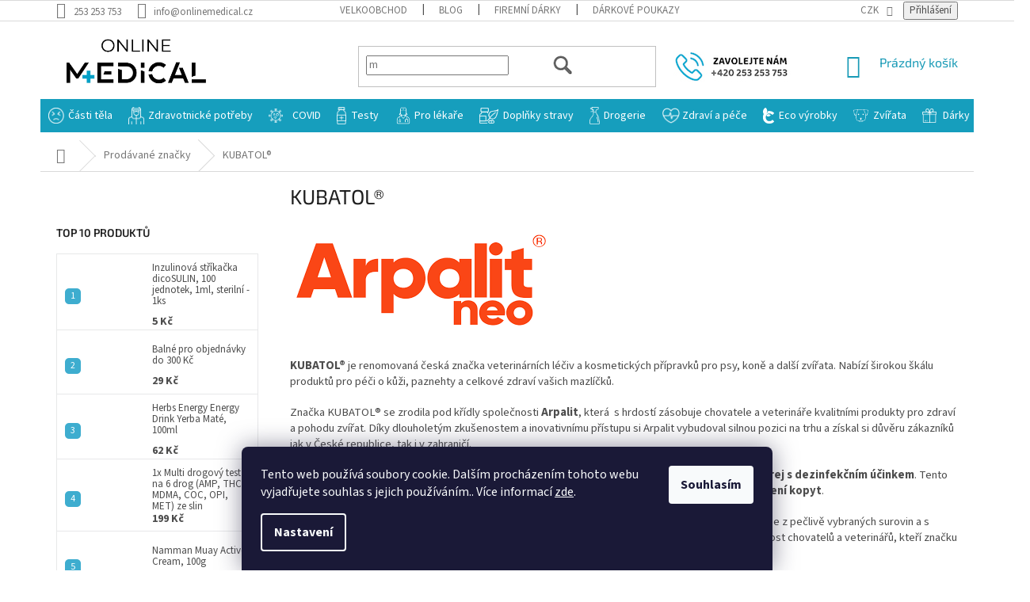

--- FILE ---
content_type: text/html; charset=utf-8
request_url: https://www.onlinemedical.cz/znacka/kubatol/
body_size: 62977
content:
<!doctype html><html lang="cs" dir="ltr" class="header-background-light external-fonts-loaded"><head><meta charset="utf-8" /><meta name="viewport" content="width=device-width,initial-scale=1" /><title>KUBATOL®</title><link rel="preconnect" href="https://cdn.myshoptet.com" /><link rel="dns-prefetch" href="https://cdn.myshoptet.com" /><link rel="preload" href="https://cdn.myshoptet.com/prj/dist/master/cms/libs/jquery/jquery-1.11.3.min.js" as="script" /><link href="https://cdn.myshoptet.com/prj/dist/master/cms/templates/frontend_templates/shared/css/font-face/source-sans-3.css" rel="stylesheet"><link href="https://cdn.myshoptet.com/prj/dist/master/cms/templates/frontend_templates/shared/css/font-face/exo-2.css" rel="stylesheet"><link href="https://cdn.myshoptet.com/prj/dist/master/shop/dist/font-shoptet-11.css.62c94c7785ff2cea73b2.css" rel="stylesheet"><script>
dataLayer = [];
dataLayer.push({'shoptet' : {
    "pageId": -24,
    "pageType": "article",
    "currency": "CZK",
    "currencyInfo": {
        "decimalSeparator": ",",
        "exchangeRate": 1,
        "priceDecimalPlaces": 0,
        "symbol": "K\u010d",
        "symbolLeft": 0,
        "thousandSeparator": " "
    },
    "language": "cs",
    "projectId": 374629,
    "cartInfo": {
        "id": null,
        "freeShipping": false,
        "freeShippingFrom": 1800,
        "leftToFreeGift": {
            "formattedPrice": "0 K\u010d",
            "priceLeft": 0
        },
        "freeGift": false,
        "leftToFreeShipping": {
            "priceLeft": 1800,
            "dependOnRegion": 0,
            "formattedPrice": "1 800 K\u010d"
        },
        "discountCoupon": [],
        "getNoBillingShippingPrice": {
            "withoutVat": 0,
            "vat": 0,
            "withVat": 0
        },
        "cartItems": [],
        "taxMode": "ORDINARY"
    },
    "cart": [],
    "customer": {
        "priceRatio": 1,
        "priceListId": 1,
        "groupId": null,
        "registered": false,
        "mainAccount": false
    }
}});
dataLayer.push({'cookie_consent' : {
    "marketing": "denied",
    "analytics": "denied"
}});
document.addEventListener('DOMContentLoaded', function() {
    shoptet.consent.onAccept(function(agreements) {
        if (agreements.length == 0) {
            return;
        }
        dataLayer.push({
            'cookie_consent' : {
                'marketing' : (agreements.includes(shoptet.config.cookiesConsentOptPersonalisation)
                    ? 'granted' : 'denied'),
                'analytics': (agreements.includes(shoptet.config.cookiesConsentOptAnalytics)
                    ? 'granted' : 'denied')
            },
            'event': 'cookie_consent'
        });
    });
});
</script>

<!-- Google Tag Manager -->
<script>(function(w,d,s,l,i){w[l]=w[l]||[];w[l].push({'gtm.start':
new Date().getTime(),event:'gtm.js'});var f=d.getElementsByTagName(s)[0],
j=d.createElement(s),dl=l!='dataLayer'?'&l='+l:'';j.async=true;j.src=
'https://www.googletagmanager.com/gtm.js?id='+i+dl;f.parentNode.insertBefore(j,f);
})(window,document,'script','dataLayer','GTM-TXBGM2K');</script>
<!-- End Google Tag Manager -->

<meta property="og:type" content="website"><meta property="og:site_name" content="onlinemedical.cz"><meta property="og:url" content="https://www.onlinemedical.cz/znacka/kubatol/"><meta property="og:title" content="KUBATOL®"><meta name="author" content="OnlineMedical.cz"><meta name="web_author" content="Shoptet.cz"><meta name="dcterms.rightsHolder" content="www.onlinemedical.cz"><meta name="robots" content="index,follow"><meta property="og:image" content="https://cdn.myshoptet.com/usr/www.onlinemedical.cz/user/logos/onlinemedical-logo.jpg?t=1768779374"><meta property="og:description" content="Objevte Kubatol, spolehlivou a účinnou péči pro vaše zvířecí parťáky. Kubatol je ideální prostředek pro ošetření kožních problémů s důrazem na kvalitu a inovaci."><meta name="description" content="Objevte Kubatol, spolehlivou a účinnou péči pro vaše zvířecí parťáky. Kubatol je ideální prostředek pro ošetření kožních problémů s důrazem na kvalitu a inovaci."><style>:root {--color-primary: #189ab6;--color-primary-h: 191;--color-primary-s: 77%;--color-primary-l: 40%;--color-primary-hover: #189ab6;--color-primary-hover-h: 191;--color-primary-hover-s: 77%;--color-primary-hover-l: 40%;--color-secondary: #32cb00;--color-secondary-h: 105;--color-secondary-s: 100%;--color-secondary-l: 40%;--color-secondary-hover: #80ba26;--color-secondary-hover-h: 84;--color-secondary-hover-s: 66%;--color-secondary-hover-l: 44%;--color-tertiary: #ffc807;--color-tertiary-h: 47;--color-tertiary-s: 100%;--color-tertiary-l: 51%;--color-tertiary-hover: #ffbb00;--color-tertiary-hover-h: 44;--color-tertiary-hover-s: 100%;--color-tertiary-hover-l: 50%;--color-header-background: #ffffff;--template-font: "Source Sans 3";--template-headings-font: "Exo 2";--header-background-url: none;--cookies-notice-background: #1A1937;--cookies-notice-color: #F8FAFB;--cookies-notice-button-hover: #f5f5f5;--cookies-notice-link-hover: #27263f;--templates-update-management-preview-mode-content: "Náhled aktualizací šablony je aktivní pro váš prohlížeč."}</style>
    
    <link href="https://cdn.myshoptet.com/prj/dist/master/shop/dist/main-11.less.fcb4a42d7bd8a71b7ee2.css" rel="stylesheet" />
        
    <script>var shoptet = shoptet || {};</script>
    <script src="https://cdn.myshoptet.com/prj/dist/master/shop/dist/main-3g-header.js.05f199e7fd2450312de2.js"></script>
<!-- User include --><!-- api 427(81) html code header -->
<link rel="stylesheet" href="https://cdn.myshoptet.com/usr/api2.dklab.cz/user/documents/_doplnky/instagram/374629/18/374629_18.css" type="text/css" /><style>
        :root {
            --dklab-instagram-header-color: #000000;  
            --dklab-instagram-header-background: #DDDDDD;  
            --dklab-instagram-font-weight: 700;
            --dklab-instagram-font-size: 180%;
            --dklab-instagram-logoUrl: url(https://cdn.myshoptet.com/usr/api2.dklab.cz/user/documents/_doplnky/instagram/img/logo-duha.png); 
            --dklab-instagram-logo-size-width: 40px;
            --dklab-instagram-logo-size-height: 40px;                        
            --dklab-instagram-hover-content: "\e903";                        
            --dklab-instagram-padding: 0px;                        
            --dklab-instagram-border-color: #888888;
            
        }
        </style>
<!-- api 428(82) html code header -->
<link rel="stylesheet" href="https://cdn.myshoptet.com/usr/api2.dklab.cz/user/documents/_doplnky/oblibene/374629/13/374629_13.css" type="text/css" /><style>
        :root {
            --dklab-favourites-flag-color: #E91B7D;
            --dklab-favourites-flag-text-color: #FFFFFF;
            --dklab-favourites-add-text-color: #000000;            
            --dklab-favourites-remove-text-color: #E91B7D;            
            --dklab-favourites-add-text-detail-color: #000000;            
            --dklab-favourites-remove-text-detail-color: #E91B7D;            
            --dklab-favourites-header-icon-color: #E91B7D;            
            --dklab-favourites-counter-color: #E91B7D;            
        } </style>
<!-- api 473(125) html code header -->

                <style>
                    #order-billing-methods .radio-wrapper[data-guid="9079389f-9b1f-11ed-b7ab-ae0966dd538a"]:not(.cggooglepay), #order-billing-methods .radio-wrapper[data-guid="abfbfe71-66d4-11eb-90ab-b8ca3a6a5ac4"]:not(.cgapplepay) {
                        display: none;
                    }
                </style>
                <script type="text/javascript">
                    document.addEventListener('DOMContentLoaded', function() {
                        if (getShoptetDataLayer('pageType') === 'billingAndShipping') {
                            
                try {
                    if (window.ApplePaySession && window.ApplePaySession.canMakePayments()) {
                        document.querySelector('#order-billing-methods .radio-wrapper[data-guid="abfbfe71-66d4-11eb-90ab-b8ca3a6a5ac4"]').classList.add('cgapplepay');
                    }
                } catch (err) {} 
            
                            
                const cgBaseCardPaymentMethod = {
                        type: 'CARD',
                        parameters: {
                            allowedAuthMethods: ["PAN_ONLY", "CRYPTOGRAM_3DS"],
                            allowedCardNetworks: [/*"AMEX", "DISCOVER", "INTERAC", "JCB",*/ "MASTERCARD", "VISA"]
                        }
                };
                
                function cgLoadScript(src, callback)
                {
                    var s,
                        r,
                        t;
                    r = false;
                    s = document.createElement('script');
                    s.type = 'text/javascript';
                    s.src = src;
                    s.onload = s.onreadystatechange = function() {
                        if ( !r && (!this.readyState || this.readyState == 'complete') )
                        {
                            r = true;
                            callback();
                        }
                    };
                    t = document.getElementsByTagName('script')[0];
                    t.parentNode.insertBefore(s, t);
                } 
                
                function cgGetGoogleIsReadyToPayRequest() {
                    return Object.assign(
                        {},
                        {
                            apiVersion: 2,
                            apiVersionMinor: 0
                        },
                        {
                            allowedPaymentMethods: [cgBaseCardPaymentMethod]
                        }
                    );
                }

                function onCgGooglePayLoaded() {
                    let paymentsClient = new google.payments.api.PaymentsClient({environment: 'PRODUCTION'});
                    paymentsClient.isReadyToPay(cgGetGoogleIsReadyToPayRequest()).then(function(response) {
                        if (response.result) {
                            document.querySelector('#order-billing-methods .radio-wrapper[data-guid="9079389f-9b1f-11ed-b7ab-ae0966dd538a"]').classList.add('cggooglepay');	 	 	 	 	 
                        }
                    })
                    .catch(function(err) {});
                }
                
                cgLoadScript('https://pay.google.com/gp/p/js/pay.js', onCgGooglePayLoaded);
            
                        }
                    });
                </script> 
                
<!-- api 609(257) html code header -->
<link rel="stylesheet" href="https://cdn.myshoptet.com/usr/api2.dklab.cz/user/documents/_doplnky/slider/374629/2/374629_2.css" type="text/css" /><style>
        :root {
        --dklab-slider-color-arrow: #000000;
        --dklab-slider-color-hp-dot: #A4A4A4;
        --dklab-slider-color-hp-dot-active: #000000;
        --dklab-slider-color-l-dot: #A4A4A4;
        --dklab-slider-color-l-dot-active: #000000;
        --dklab-slider-color-c-dot: #FFFFFF;
        --dklab-slider-color-c-dot-active: #000000;
        --dklab-slider-color-c-arrow: #000000;
        --dklab-slider-color-d-dot: #A4A4A4;
        --dklab-slider-color-d-dot-active: #000000;

        }</style>
<!-- api 498(150) html code header -->
<script async src="https://scripts.luigisbox.tech/LBX-429507.js"></script><meta name="luigisbox-tracker-id" content="353021-429507,cs"/><script type="text/javascript">const isPlpEnabled = sessionStorage.getItem('lbPlpEnabled') === 'true';if (isPlpEnabled) {const style = document.createElement("style");style.type = "text/css";style.id = "lb-plp-style";style.textContent = `body.type-category #content-wrapper,body.type-search #content-wrapper,body.type-category #content,body.type-search #content,body.type-category #content-in,body.type-search #content-in,body.type-category #main-in,body.type-search #main-in {min-height: 100vh;}body.type-category #content-wrapper > *,body.type-search #content-wrapper > *,body.type-category #content > *,body.type-search #content > *,body.type-category #content-in > *,body.type-search #content-in > *,body.type-category #main-in > *,body.type-search #main-in > * {display: none;}`;document.head.appendChild(style);}</script>
<!-- api 608(256) html code header -->
<link rel="stylesheet" href="https://cdn.myshoptet.com/usr/api2.dklab.cz/user/documents/_doplnky/bannery/374629/3277/374629_3277.css" type="text/css" /><style>
        :root {
            --dklab-bannery-b-hp-padding: 5px;
            --dklab-bannery-b-hp-box-padding: 0px;
            --dklab-bannery-b-hp-big-screen: 33.333%;
            --dklab-bannery-b-hp-medium-screen: 33.333%;
            --dklab-bannery-b-hp-small-screen: 33.333%;
            --dklab-bannery-b-hp-tablet-screen: 33.333%;
            --dklab-bannery-b-hp-mobile-screen: 100%;

            --dklab-bannery-i-hp-icon-color: #000000;
            --dklab-bannery-i-hp-color: #000000;
            --dklab-bannery-i-hp-background: #FFFFFF;            
            
            --dklab-bannery-i-d-icon-color: #000000;
            --dklab-bannery-i-d-color: #000000;
            --dklab-bannery-i-d-background: #FFFFFF;


            --dklab-bannery-i-hp-w-big-screen: 4;
            --dklab-bannery-i-hp-w-medium-screen: 4;
            --dklab-bannery-i-hp-w-small-screen: 4;
            --dklab-bannery-i-hp-w-tablet-screen: 4;
            --dklab-bannery-i-hp-w-mobile-screen: 2;
            
            --dklab-bannery-i-d-w-big-screen: 4;
            --dklab-bannery-i-d-w-medium-screen: 4;
            --dklab-bannery-i-d-w-small-screen: 4;
            --dklab-bannery-i-d-w-tablet-screen: 4;
            --dklab-bannery-i-d-w-mobile-screen: 2;

        }</style>
<!-- api 959(595) html code header -->

<script src="https://a.navidator.io/config.js?s=8b9ab4418dc6"></script>
<script src="https://cdn.navidator.io/dist/min.latest.js"></script>
<script src="https://cdn.navidator.io/vendor/flickity.pkgd.min.2.3.0.js"></script>
<link rel="stylesheet" href="https://cdn.navidator.io/vendor/flickity.min.2.3.0.css">

<!-- api 1004(637) html code header -->
<script>
      window.mehub = window.mehub || {};
      window.mehub.bonus = {
        businessId: '7b4f9361-14aa-4622-9001-d340e83397ce',
        addonId: 'ae60037b-12c4-45b2-aa8c-1c62f0f3999a'
      }
    </script>
    
<!-- service 409(63) html code header -->
<style>
#filters h4{cursor:pointer;}[class~=slider-wrapper],[class~=filter-section]{padding-left:0;}#filters h4{padding-left:13.5pt;}[class~=filter-section],[class~=slider-wrapper]{padding-bottom:0 !important;}#filters h4:before{position:absolute;}#filters h4:before{left:0;}[class~=filter-section],[class~=slider-wrapper]{padding-right:0;}#filters h4{padding-bottom:9pt;}#filters h4{padding-right:13.5pt;}#filters > .slider-wrapper,[class~=slider-wrapper] > div,.filter-sections form,[class~=slider-wrapper][class~=filter-section] > div,.razeni > form{display:none;}#filters h4:before,#filters .otevreny h4:before{content:"\e911";}#filters h4{padding-top:9pt;}[class~=filter-section],[class~=slider-wrapper]{padding-top:0 !important;}[class~=filter-section]{border-top-width:0 !important;}[class~=filter-section]{border-top-style:none !important;}[class~=filter-section]{border-top-color:currentColor !important;}#filters .otevreny h4:before,#filters h4:before{font-family:shoptet;}#filters h4{position:relative;}#filters h4{margin-left:0 !important;}[class~=filter-section]{border-image:none !important;}#filters h4{margin-bottom:0 !important;}#filters h4{margin-right:0 !important;}#filters h4{margin-top:0 !important;}#filters h4{border-top-width:.0625pc;}#filters h4{border-top-style:solid;}#filters h4{border-top-color:#e0e0e0;}[class~=slider-wrapper]{max-width:none;}[class~=otevreny] form,.slider-wrapper.otevreny > div,[class~=slider-wrapper][class~=otevreny] > div,.otevreny form{display:block;}#filters h4{border-image:none;}[class~=param-filter-top]{margin-bottom:.9375pc;}[class~=otevreny] form{margin-bottom:15pt;}[class~=slider-wrapper]{color:inherit;}#filters .otevreny h4:before{-webkit-transform:rotate(180deg);}[class~=slider-wrapper],#filters h4:before{background:none;}#filters h4:before{-webkit-transform:rotate(90deg);}#filters h4:before{-moz-transform:rotate(90deg);}[class~=param-filter-top] form{display:block !important;}#filters h4:before{-o-transform:rotate(90deg);}#filters h4:before{-ms-transform:rotate(90deg);}#filters h4:before{transform:rotate(90deg);}#filters h4:before{font-size:.104166667in;}#filters .otevreny h4:before{-moz-transform:rotate(180deg);}#filters .otevreny h4:before{-o-transform:rotate(180deg);}#filters h4:before{top:36%;}#filters .otevreny h4:before{-ms-transform:rotate(180deg);}#filters h4:before{height:auto;}#filters h4:before{width:auto;}#filters .otevreny h4:before{transform:rotate(180deg);}
@media screen and (max-width: 767px) {
.param-filter-top{padding-top: 15px;}
}
#content .filters-wrapper > div:first-of-type, #footer .filters-wrapper > div:first-of-type {text-align: left;}
.template-11.one-column-body .content .filter-sections{padding-top: 15px; padding-bottom: 15px;}
</style>
<!-- service 427(81) html code header -->
<link rel="stylesheet" href="https://cdn.myshoptet.com/usr/api2.dklab.cz/user/documents/_doplnky/instagram/font/instagramplus.css" type="text/css" />

<!-- service 450(104) html code header -->
<link href="https://cdn.myshoptet.com/usr/252557.myshoptet.com/user/documents/news-box-plus/Classic.css?v12" rel="stylesheet" />
<!-- service 425(79) html code header -->
<style>
.hodnoceni:before{content: "Jak o nás mluví zákazníci";}
.hodnoceni.svk:before{content: "Ako o nás hovoria zákazníci";}
.hodnoceni.hun:before{content: "Mit mondanak rólunk a felhasználók";}
.hodnoceni.pl:before{content: "Co mówią o nas klienci";}
.hodnoceni.eng:before{content: "Customer reviews";}
.hodnoceni.de:before{content: "Was unsere Kunden über uns denken";}
.hodnoceni.ro:before{content: "Ce spun clienții despre noi";}
.hodnoceni{margin: 20px auto;}
body:not(.paxio-merkur):not(.venus):not(.jupiter) .hodnoceni .vote-wrap {border: 0 !important;width: 24.5%;flex-basis: 25%;padding: 10px 20px !important;display: inline-block;margin: 0;vertical-align: top;}
.multiple-columns-body #content .hodnoceni .vote-wrap {width: 49%;flex-basis: 50%;}
.hodnoceni .votes-wrap {display: block; border: 1px solid #f7f7f7;margin: 0;width: 100%;max-width: none;padding: 10px 0; background: #fff;}
.hodnoceni .vote-wrap:nth-child(n+5){display: none !important;}
.hodnoceni:before{display: block;font-size: 18px;padding: 10px 20px;background: #fcfcfc;}
.sidebar .hodnoceni .vote-pic, .sidebar .hodnoceni .vote-initials{display: block;}
.sidebar .hodnoceni .vote-wrap, #column-l #column-l-in .hodnoceni .vote-wrap {width: 100% !important; display: block;}
.hodnoceni > a{display: block;text-align: right;padding-top: 6px;}
.hodnoceni > a:after{content: "››";display: inline-block;margin-left: 2px;}
.sidebar .hodnoceni:before, #column-l #column-l-in .hodnoceni:before {background: none !important; padding-left: 0 !important;}
.template-10 .hodnoceni{max-width: 952px !important;}
.page-detail .hodnoceni > a{font-size: 14px;}
.page-detail .hodnoceni{margin-bottom: 30px;}
@media screen and (min-width: 992px) and (max-width: 1199px) {
.hodnoceni .vote-rating{display: block;}
.hodnoceni .vote-time{display: block;margin-top: 3px;}
.hodnoceni .vote-delimeter{display: none;}
}
@media screen and (max-width: 991px) {
body:not(.paxio-merkur):not(.venus):not(.jupiter) .hodnoceni .vote-wrap {width: 49%;flex-basis: 50%;}
.multiple-columns-body #content .hodnoceni .vote-wrap {width: 99%;flex-basis: 100%;}
}
@media screen and (max-width: 767px) {
body:not(.paxio-merkur):not(.venus):not(.jupiter) .hodnoceni .vote-wrap {width: 99%;flex-basis: 100%;}
}
.home #main-product .hodnoceni{margin: 0 0 60px 0;}
.hodnoceni .votes-wrap.admin-response{display: none !important;}
.hodnoceni .vote-pic {width: 100px;}
.hodnoceni .vote-delimeter{display: none;}
.hodnoceni .vote-rating{display: block;}
.hodnoceni .vote-time {display: block;margin-top: 5px;}
@media screen and (min-width: 768px){
.template-12 .hodnoceni{max-width: 747px; margin-left: auto; margin-right: auto;}
}
@media screen and (min-width: 992px){
.template-12 .hodnoceni{max-width: 972px;}
}
@media screen and (min-width: 1200px){
.template-12 .hodnoceni{max-width: 1418px;}
}
.template-14 .hodnoceni .vote-initials{margin: 0 auto;}
.vote-pic img::before {display: none;}
.hodnoceni + .hodnoceni {display: none;}
</style>
<!-- service 428(82) html code header -->
<style>
@font-face {
    font-family: 'oblibene';
    src:  url('https://cdn.myshoptet.com/usr/api2.dklab.cz/user/documents/_doplnky/oblibene/font/oblibene.eot?v1');
    src:  url('https://cdn.myshoptet.com/usr/api2.dklab.cz/user/documents/_doplnky/oblibene/font/oblibene.eot?v1#iefix') format('embedded-opentype'),
    url('https://cdn.myshoptet.com/usr/api2.dklab.cz/user/documents/_doplnky/oblibene/font/oblibene.ttf?v1') format('truetype'),
    url('https://cdn.myshoptet.com/usr/api2.dklab.cz/user/documents/_doplnky/oblibene/font/oblibene.woff?v1') format('woff'),
    url('https://cdn.myshoptet.com/usr/api2.dklab.cz/user/documents/_doplnky/oblibene/font/oblibene.svg?v1') format('svg');
    font-weight: normal;
    font-style: normal;
}
</style>
<script>
var dklabFavIndividual;
</script>
<!-- service 608(256) html code header -->
<link rel="stylesheet" href="https://cdn.myshoptet.com/usr/api.dklab.cz/user/documents/fontawesome/css/all.css?v=1.02" type="text/css" />
<!-- service 619(267) html code header -->
<link href="https://cdn.myshoptet.com/usr/fvstudio.myshoptet.com/user/documents/addons/cartupsell.min.css?24.11.1" rel="stylesheet">
<!-- service 731(376) html code header -->
<link rel="preconnect" href="https://image.pobo.cz/" crossorigin>
<link rel="stylesheet" href="https://image.pobo.cz/assets/fix-header.css?v=10" media="print" onload="this.media='all'">
<script src="https://image.pobo.cz/assets/fix-header.js"></script>


<!-- service 609(257) html code header -->
<link rel="stylesheet" href="https://cdn.myshoptet.com/usr/api2.dklab.cz/user/documents/css/swiper-bundle.min.css?v=1" />
<!--
<link rel="stylesheet" href="https://cdn.myshoptet.com/usr/api.dklab.cz/user/documents/_doplnky/lightslider/dist/css/lightslider.css?v=5" />
<link rel="stylesheet" href="https://cdn.myshoptet.com/usr/api.dklab.cz/user/documents/_doplnky/sliderplus/src/style.css?v=66" type="text/css" />
<link rel="stylesheet" href="https://cdn.myshoptet.com/usr/api.dklab.cz/user/documents/_doplnky/sliderplus/src/style_fix.css?v=38" type="text/css" />
<style type="text/css">
.dklabSliderplusCarousel.dklabSliderplus-moderni-tmavy .extended-banner-link:hover, .dklabSliderplusCarousel.dklabSliderplus-moderni-svetly .extended-banner-link:hover,
.dklabSliderplusCarousel.dklabSliderplus-box-tmavy .extended-banner-link, .dklabSliderplusCarousel.dklabSliderplus-box-svetly .extended-banner-link{
  background: #189ab6;
}
</style>
-->

<!-- service 654(301) html code header -->
<!-- Prefetch Pobo Page Builder CDN  -->
<link rel="dns-prefetch" href="https://image.pobo.cz">
<link href="https://cdnjs.cloudflare.com/ajax/libs/lightgallery/2.7.2/css/lightgallery.min.css" rel="stylesheet">
<link href="https://cdnjs.cloudflare.com/ajax/libs/lightgallery/2.7.2/css/lg-thumbnail.min.css" rel="stylesheet">


<!-- © Pobo Page Builder  -->
<script>
 	  window.addEventListener("DOMContentLoaded", function () {
		  var po = document.createElement("script");
		  po.type = "text/javascript";
		  po.async = true;
		  po.dataset.url = "https://www.pobo.cz";
			po.dataset.cdn = "https://image.pobo.space";
      po.dataset.tier = "standard";
      po.fetchpriority = "high";
      po.dataset.key = btoa(window.location.host);
		  po.id = "pobo-asset-url";
      po.platform = "shoptet";
      po.synergy = false;
		  po.src = "https://image.pobo.space/assets/editor.js?v=13";

		  var s = document.getElementsByTagName("script")[0];
		  s.parentNode.insertBefore(po, s);
	  });
</script>





<!-- service 1004(637) html code header -->
<script src="https://mehub-framework.web.app/main.bundle.js?v=1"></script>
<!-- service 1462(1076) html code header -->
<link rel="stylesheet" href="https://cdn.myshoptet.com/usr/webotvurci.myshoptet.com/user/documents/plugin-product-interconnection/css/all.min.css?v=27"> 
<!-- service 1603(1193) html code header -->
<style>
.mobile .p-thumbnail:not(.highlighted):hover::before {
    opacity: 0 !important;
}
</style>
<!-- service 1714(1298) html code header -->
<link 
rel="stylesheet" 
href="https://cdn.myshoptet.com/usr/dmartini.myshoptet.com/user/documents/upload/dmartini/blog_products/blog_products.min.css?160"
data-author="Dominik Martini" 
data-author-web="dmartini.cz">
<!-- project html code header -->
<link rel="stylesheet" type="text/css" href="/user/documents/css/velkoobchod.css?v=7"/>
<link rel="stylesheet" type="text/css" href="/user/documents/css/head_css.css?v=20.0.0.7"/>


<!-- FAVICONS -->
<link rel="apple-touch-icon" sizes="57x57" href="https://www.onlinemedical.cz/user/documents/upload/asset/favicon/apple-icon-57x57.png">
<link rel="apple-touch-icon" sizes="60x60" href="https://www.onlinemedical.cz/user/documents/upload/asset/favicon/apple-icon-60x60.png">
<link rel="apple-touch-icon" sizes="72x72" href="https://www.onlinemedical.cz/user/documents/upload/asset/favicon/apple-icon-72x72.png">
<link rel="apple-touch-icon" sizes="76x76" href="https://www.onlinemedical.cz/user/documents/upload/asset/favicon/apple-icon-76x76.png">
<link rel="icon" type="image/png" sizes="96x96" href="https://www.onlinemedical.cz/user/documents/upload/asset/favicon/favicon-96x96.png">
<link rel="icon" type="image/png" sizes="32x32" href="https://www.onlinemedical.cz/user/documents/upload/asset/favicon/favicon-32x32.png">
<link rel="icon" type="image/png" sizes="16x16" href="https://www.onlinemedical.cz/user/documents/upload/asset/favicon/favicon-16x16.png">

<meta name="msapplication-TileColor" content="#ffffff">
<meta name="msapplication-TileImage" content="https://www.onlinemedical.cz/user/documents/upload/asset/favicon/ms-icon-144x144.png">
<meta name="theme-color" content="#ffffff">


<link rel="stylesheet" type="text/css" href="https://cron.servisonline24.cz/benefity/onlinerousky/css/benefity.css">
<meta name="facebook-domain-verification" content="cd0w63ccmdly4hnz1vcxfvqgrria42" />
<link href="https://cron.servisonline24.cz/firemni_darky/om/style.css?v=1.6" rel="stylesheet">
<script type="text/javascript">
  if (!Array.isArray(window.qbOptions)) {
    window.qbOptions = []
  }
  window.qbOptions.push({"baseUrl":"https://bots.sefbot.cz","use":"PkZNLEk1LZm5XGaR/wj0M8mVLReERW4qY"});
</script>
<script type="text/javascript" src="https://static.bots.sefbot.cz/website/js/widget2.bcfbcd8b.js" crossorigin="anonymous" defer></script>
<script async charset="utf-8" src="//app.notifikuj.cz/js/notifikuj.min.js?id=d76081be-4ea4-4093-a2ca-b394365a35f9"></script>
<!-- CJ Affiliate plugin settings -->
<script type='text/javascript' id='cjAffPluginSettingsTag'>
var cjAffPluginSettings = {
eid: '1563783',
tid: '12591',
aid: '430031',
sd: 'collector.onlinerousky.cz',
consent: {
collectionMethod: 'latest',
optInRequired: true,
requiredConsentLevel: 'analytics',
},
};
</script>
<link rel="stylesheet" type="text/css" href="https://cdn.fv-studio.cz/onlinerousky.cz/fv-studio-app.css?v=2">
<link rel="stylesheet" href="/user/documents/css/balne/all.css?v=1.6.2">
<!-- Start Srovname.cz Pixel -->
<script>
!function(e,n,t,a,s,o,r){ e[a]||((s=e[a]=function(){s.process?s.process.apply(s,arguments):s.queue.push(arguments)}).queue=[],(o=n.createElement(t)).async=1,o.src='https://tracking.srovname.cz/srovnamepixel.js',o.dataset.srv9="1",(r=n.getElementsByTagName(t)[0]).parentNode.insertBefore(o,r))}(window,document,"script","srovname");srovname("init",'7427fad2a30188e99bb3262437211365');
document.addEventListerner('scroll', function(){
    const desc = domument.querySelector('.base-description');
    if(desc){
        desc.style.display = 'none';
        setTimeout(() => {
            desc.style.display = 'block';
        },1);
    }
});
</script>
<!-- End Srovname.cz Pixel -->
<script type="text/javascript">
_linkedin_partner_id = "4154105";
window._linkedin_data_partner_ids = window._linkedin_data_partner_ids || [];
window._linkedin_data_partner_ids.push(_linkedin_partner_id);
</script><script type="text/javascript">
(function(l) {
if (!l){window.lintrk = function(a,b){window.lintrk.q.push([a,b])};
window.lintrk.q=[]}
var s = document.getElementsByTagName("script")[0];
var b = document.createElement("script");
b.type = "text/javascript";b.async = true;
b.src = "https://snap.licdn.com/li.lms-analytics/insight.min.js";
s.parentNode.insertBefore(b, s);})(window.lintrk);
</script>
<noscript>
<img height="1" width="1" style="display:none;" alt="" src="https://px.ads.linkedin.com/collect/?pid=4154105&fmt=gif" />
</noscript>

<script async src="https://cdn.abgar.io/core/sdk.js" data-uuid-domain="e86cf50e-14b3-460e-9e69-c7296d7bbcb0"></script>

<style>
.payment-logo, .payment-shipping-price {
  flex-basis: 80px;
  flex-grow: 0;
  flex-shrink: 0;
  text-align: center;
}}

</style>

<style>
@media screen and (min-width: 768px) {
  .navigation-in a[href="/-vanocni-darky-/"] {
    background-image: url(https://www.onlinemedical.cz/user/documents/upload/asset/images/darek.png) !important;
    background-position: left center !important;
    background-repeat: no-repeat !important;
    background-size: 30% !important;
    padding-left: 26px !important;
    margin: 10px 10px !important;
  }
}
</style>
<style>
@media screen and (min-width: 768px) {
  .navigation-in a[href="/om-blackfriday/"] {
    background-image: url(https://www.onlinemedical.cz/user/documents/upload/asset/images/blackfriday3.png) !important;
    background-position: left center !important;
    background-repeat: no-repeat !important;
    background-size: 18% !important;
    padding-left: 26px !important;
    margin: 10px 10px !important;
  }
}
.ct-text-block{
opacity:1;
display:block;
}

/* Shoptet Classic – mini-košík mobil: full-width + lock scroll + vlastní scroller + CTA + Android sticky */

@media(max-width:768px){
 :root{--navH:56px;--ctaH:64px;--shipH:6px}
 html,body{overflow-x:hidden}

 /* fixní horní menu, skryj případnou spodní lištu */
 .cart-window-visible .top-navigation-bar{position:fixed;top:0;left:0;right:0;z-index:10050}
 body.cart-window-visible [class*="bottom-nav"],body.cart-window-visible .bottom-bar,body.cart-window-visible .mobile-bottom-bar{display:none!important}

 /* overlay košíku + bílý podklad 100vw */
 .cart-window-visible #cart-widget{z-index:10060!important}
 .cart-window-visible #cart-widget .popup-widget-inner{
  width:100vw!important;max-width:100vw!important;
  margin-left:calc(50% - 50vw)!important;margin-right:calc(50% - 50vw)!important;
  background:#fff;position:relative;isolation:isolate;box-sizing:border-box;
  padding-top:calc(var(--navH) + var(--shipH))
 }
 .cart-window-visible #cart-widget .popup-widget-inner:before{
  content:"";position:fixed;left:0;right:0;
  top:calc(var(--navH) + env(safe-area-inset-top));bottom:0;background:#fff;z-index:-1
 }

 /* zamkni scroll stránky */
 body.cart-window-visible{overflow:hidden;overscroll-behavior:none;touch-action:none}

 /* šířky + zalamování */
 #cart-widget .cart-widget-inner,#cart-widget .cart-widget-products,#cart-widget .cart-widget-product{width:100%!important;max-width:100%!important;min-width:0}
 #cart-widget .product-name,#cart-widget .cart__code,#cart-widget .price,#cart-widget .qty{white-space:normal!important;overflow-wrap:anywhere;word-break:break-word;min-width:0}

 /* scroller – výška dopočtená o menu + žlutý proužek + CTA */
 #cart-widget .cart-widget-products-inner{
  position:relative;overflow:auto;-webkit-overflow-scrolling:touch;overscroll-behavior:contain;
  max-height:calc(100dvh - (var(--navH) + var(--shipH) + var(--ctaH)));
  padding-bottom:calc(var(--ctaH) + env(safe-area-inset-bottom))
 }

 /* CTA pevně dole přes celou šířku */
 #cart-widget .cart-widget-button{
  position:fixed;left:0;right:0;bottom:env(safe-area-inset-bottom);
  width:100vw;max-width:100vw;margin-left:calc(50% - 50vw);z-index:10070;transform:translateZ(0)
 }

 /* žlutý proužek – fixně pod menu v bílém (tenkém) pruhu + lehké odsazení textu */
 #cart-widget .cart-free-shipping{
  position:fixed;left:0;right:0;
  top:calc(var(--navH) + env(safe-area-inset-top));
  width:100vw;max-width:100vw;margin-left:calc(50% - 50vw);
  display:block;box-sizing:border-box;padding:2px 10px;
  pointer-events:none;z-index:10060
 }
}
@supports(-webkit-touch-callout:none){body.cart-window-visible{position:fixed;width:100%}}

</style>



<!-- /User include --><link rel="canonical" href="https://www.onlinemedical.cz/znacka/kubatol/" />    <script>
        var _hwq = _hwq || [];
        _hwq.push(['setKey', '8E02B8BB7BE0B9D12E9F0FE963FB14C9']);
        _hwq.push(['setTopPos', '200']);
        _hwq.push(['showWidget', '21']);
        (function() {
            var ho = document.createElement('script');
            ho.src = 'https://cz.im9.cz/direct/i/gjs.php?n=wdgt&sak=8E02B8BB7BE0B9D12E9F0FE963FB14C9';
            var s = document.getElementsByTagName('script')[0]; s.parentNode.insertBefore(ho, s);
        })();
    </script>
    <!-- Global site tag (gtag.js) - Google Analytics -->
    <script async src="https://www.googletagmanager.com/gtag/js?id=G-NX56SDECFC"></script>
    <script>
        
        window.dataLayer = window.dataLayer || [];
        function gtag(){dataLayer.push(arguments);}
        

                    console.debug('default consent data');

            gtag('consent', 'default', {"ad_storage":"denied","analytics_storage":"denied","ad_user_data":"denied","ad_personalization":"denied","wait_for_update":500});
            dataLayer.push({
                'event': 'default_consent'
            });
        
        gtag('js', new Date());

                gtag('config', 'UA-177718224-1', { 'groups': "UA" });
        
                gtag('config', 'G-NX56SDECFC', {"groups":"GA4","send_page_view":false,"content_group":"article","currency":"CZK","page_language":"cs"});
        
                gtag('config', 'AW-10906583108', {"allow_enhanced_conversions":true});
        
        
        
        
        
                    gtag('event', 'page_view', {"send_to":"GA4","page_language":"cs","content_group":"article","currency":"CZK"});
        
        
        
        
        
        
        
        
        
        
        
        
        
        document.addEventListener('DOMContentLoaded', function() {
            if (typeof shoptet.tracking !== 'undefined') {
                for (var id in shoptet.tracking.bannersList) {
                    gtag('event', 'view_promotion', {
                        "send_to": "UA",
                        "promotions": [
                            {
                                "id": shoptet.tracking.bannersList[id].id,
                                "name": shoptet.tracking.bannersList[id].name,
                                "position": shoptet.tracking.bannersList[id].position
                            }
                        ]
                    });
                }
            }

            shoptet.consent.onAccept(function(agreements) {
                if (agreements.length !== 0) {
                    console.debug('gtag consent accept');
                    var gtagConsentPayload =  {
                        'ad_storage': agreements.includes(shoptet.config.cookiesConsentOptPersonalisation)
                            ? 'granted' : 'denied',
                        'analytics_storage': agreements.includes(shoptet.config.cookiesConsentOptAnalytics)
                            ? 'granted' : 'denied',
                                                                                                'ad_user_data': agreements.includes(shoptet.config.cookiesConsentOptPersonalisation)
                            ? 'granted' : 'denied',
                        'ad_personalization': agreements.includes(shoptet.config.cookiesConsentOptPersonalisation)
                            ? 'granted' : 'denied',
                        };
                    console.debug('update consent data', gtagConsentPayload);
                    gtag('consent', 'update', gtagConsentPayload);
                    dataLayer.push(
                        { 'event': 'update_consent' }
                    );
                }
            });
        });
    </script>
<!-- Start Srovname.cz Pixel -->
<script type="text/plain" data-cookiecategory="analytics">
    !(function (e, n, t, a, s, o, r) {
        e[a] ||
        (((s = e[a] = function () {
            s.process ? s.process.apply(s, arguments) : s.queue.push(arguments);
        }).queue = []),
            ((o = n.createElement(t)).async = 1),
            (o.src = "https://tracking.srovname.cz/srovnamepixel.js"),
            (o.dataset.srv9 = "1"),
            (r = n.getElementsByTagName(t)[0]).parentNode.insertBefore(o, r));
    })(window, document, "script", "srovname");
    srovname("init", "7427fad2a30188e99bb3262437211365");
</script>
<!-- End Srovname.cz Pixel -->
</head><body class="desktop id--24 in-znacka template-11 type-manufacturer-detail multiple-columns-body columns-3 ums_forms_redesign--off ums_a11y_category_page--on ums_discussion_rating_forms--off ums_flags_display_unification--on ums_a11y_login--on mobile-header-version-0"><noscript>
    <style>
        #header {
            padding-top: 0;
            position: relative !important;
            top: 0;
        }
        .header-navigation {
            position: relative !important;
        }
        .overall-wrapper {
            margin: 0 !important;
        }
        body:not(.ready) {
            visibility: visible !important;
        }
    </style>
    <div class="no-javascript">
        <div class="no-javascript__title">Musíte změnit nastavení vašeho prohlížeče</div>
        <div class="no-javascript__text">Podívejte se na: <a href="https://www.google.com/support/bin/answer.py?answer=23852">Jak povolit JavaScript ve vašem prohlížeči</a>.</div>
        <div class="no-javascript__text">Pokud používáte software na blokování reklam, může být nutné povolit JavaScript z této stránky.</div>
        <div class="no-javascript__text">Děkujeme.</div>
    </div>
</noscript>

        <div id="fb-root"></div>
        <script>
            window.fbAsyncInit = function() {
                FB.init({
//                    appId            : 'your-app-id',
                    autoLogAppEvents : true,
                    xfbml            : true,
                    version          : 'v19.0'
                });
            };
        </script>
        <script async defer crossorigin="anonymous" src="https://connect.facebook.net/cs_CZ/sdk.js"></script>
<!-- Google Tag Manager (noscript) -->
<noscript><iframe src="https://www.googletagmanager.com/ns.html?id=GTM-TXBGM2K"
height="0" width="0" style="display:none;visibility:hidden"></iframe></noscript>
<!-- End Google Tag Manager (noscript) -->

    <div class="siteCookies siteCookies--bottom siteCookies--dark js-siteCookies" role="dialog" data-testid="cookiesPopup" data-nosnippet>
        <div class="siteCookies__form">
            <div class="siteCookies__content">
                <div class="siteCookies__text">
                    Tento web používá soubory cookie. Dalším procházením tohoto webu vyjadřujete souhlas s jejich používáním.. Více informací <a href="http://www.onlinerousky.cz/podminky-ochrany-osobnich-udaju/" target="\" _blank="">zde</a>.
                </div>
                <p class="siteCookies__links">
                    <button class="siteCookies__link js-cookies-settings" aria-label="Nastavení cookies" data-testid="cookiesSettings">Nastavení</button>
                </p>
            </div>
            <div class="siteCookies__buttonWrap">
                                <button class="siteCookies__button js-cookiesConsentSubmit" value="all" aria-label="Přijmout cookies" data-testid="buttonCookiesAccept">Souhlasím</button>
            </div>
        </div>
        <script>
            document.addEventListener("DOMContentLoaded", () => {
                const siteCookies = document.querySelector('.js-siteCookies');
                document.addEventListener("scroll", shoptet.common.throttle(() => {
                    const st = document.documentElement.scrollTop;
                    if (st > 1) {
                        siteCookies.classList.add('siteCookies--scrolled');
                    } else {
                        siteCookies.classList.remove('siteCookies--scrolled');
                    }
                }, 100));
            });
        </script>
    </div>
<a href="#content" class="skip-link sr-only">Přejít na obsah</a><div class="overall-wrapper"><div class="user-action"><div class="container">
    <div class="user-action-in">
                    <div id="login" class="user-action-login popup-widget login-widget" role="dialog" aria-labelledby="loginHeading">
        <div class="popup-widget-inner">
                            <h2 id="loginHeading">Přihlášení k vašemu účtu</h2><div id="customerLogin"><form action="/action/Customer/Login/" method="post" id="formLoginIncluded" class="csrf-enabled formLogin" data-testid="formLogin"><input type="hidden" name="referer" value="" /><div class="form-group"><div class="input-wrapper email js-validated-element-wrapper no-label"><input type="email" name="email" class="form-control" autofocus placeholder="E-mailová adresa (např. jan@novak.cz)" data-testid="inputEmail" autocomplete="email" required /></div></div><div class="form-group"><div class="input-wrapper password js-validated-element-wrapper no-label"><input type="password" name="password" class="form-control" placeholder="Heslo" data-testid="inputPassword" autocomplete="current-password" required /><span class="no-display">Nemůžete vyplnit toto pole</span><input type="text" name="surname" value="" class="no-display" /></div></div><div class="form-group"><div class="login-wrapper"><button type="submit" class="btn btn-secondary btn-text btn-login" data-testid="buttonSubmit">Přihlásit se</button><div class="password-helper"><a href="/registrace/" data-testid="signup" rel="nofollow">Nová registrace</a><a href="/klient/zapomenute-heslo/" rel="nofollow">Zapomenuté heslo</a></div></div></div><div class="social-login-buttons"><div class="social-login-buttons-divider"><span>nebo</span></div><div class="form-group"><a href="/action/Social/login/?provider=Facebook" class="login-btn facebook" rel="nofollow"><span class="login-facebook-icon"></span><strong>Přihlásit se přes Facebook</strong></a></div><div class="form-group"><a href="/action/Social/login/?provider=Google" class="login-btn google" rel="nofollow"><span class="login-google-icon"></span><strong>Přihlásit se přes Google</strong></a></div></div></form>
</div>                    </div>
    </div>

                            <div id="cart-widget" class="user-action-cart popup-widget cart-widget loader-wrapper" data-testid="popupCartWidget" role="dialog" aria-hidden="true">
    <div class="popup-widget-inner cart-widget-inner place-cart-here">
        <div class="loader-overlay">
            <div class="loader"></div>
        </div>
    </div>

    <div class="cart-widget-button">
        <a href="/kosik/" class="btn btn-conversion" id="continue-order-button" rel="nofollow" data-testid="buttonNextStep">Pokračovat do košíku</a>
    </div>
</div>
            </div>
</div>
</div><div class="top-navigation-bar" data-testid="topNavigationBar">

    <div class="container">

        <div class="top-navigation-contacts">
            <strong>Zákaznická podpora:</strong><a href="tel:253253753" class="project-phone" aria-label="Zavolat na 253253753" data-testid="contactboxPhone"><span>253 253 753</span></a><a href="mailto:info@onlinemedical.cz" class="project-email" data-testid="contactboxEmail"><span>info@onlinemedical.cz</span></a>        </div>

                            <div class="top-navigation-menu">
                <div class="top-navigation-menu-trigger"></div>
                <ul class="top-navigation-bar-menu">
                                            <li class="top-navigation-menu-item-1086">
                            <a href="/velkoobchod-3/">Velkoobchod</a>
                        </li>
                                            <li class="top-navigation-menu-item-18556">
                            <a href="/blog/">Blog</a>
                        </li>
                                            <li class="top-navigation-menu-item-20231">
                            <a href="/firemni-darky/">Firemní dárky</a>
                        </li>
                                            <li class="top-navigation-menu-item-20243">
                            <a href="/darkove-poukazy-2/">Dárkové poukazy</a>
                        </li>
                                            <li class="top-navigation-menu-item-1569">
                            <a href="/hledame-posilu-na-pozici-administrator-ka/">Kariera</a>
                        </li>
                                    </ul>
                <ul class="top-navigation-bar-menu-helper"></ul>
            </div>
        
        <div class="top-navigation-tools top-navigation-tools--language">
            <div class="responsive-tools">
                <a href="#" class="toggle-window" data-target="search" aria-label="Hledat" data-testid="linkSearchIcon"></a>
                                                            <a href="#" class="toggle-window" data-target="login"></a>
                                                    <a href="#" class="toggle-window" data-target="navigation" aria-label="Menu" data-testid="hamburgerMenu"></a>
            </div>
                <div class="dropdown">
        <span>Ceny v:</span>
        <button id="topNavigationDropdown" type="button" data-toggle="dropdown" aria-haspopup="true" aria-expanded="false">
            CZK
            <span class="caret"></span>
        </button>
        <ul class="dropdown-menu" aria-labelledby="topNavigationDropdown"><li><a href="/action/Currency/changeCurrency/?currencyCode=CZK" rel="nofollow">CZK</a></li><li><a href="/action/Currency/changeCurrency/?currencyCode=EUR" rel="nofollow">EUR</a></li><li><a href="/action/Currency/changeCurrency/?currencyCode=HUF" rel="nofollow">HUF</a></li><li><a href="/action/Currency/changeCurrency/?currencyCode=PLN" rel="nofollow">PLN</a></li><li><a href="/action/Currency/changeCurrency/?currencyCode=RON" rel="nofollow">RON</a></li><li><a href="/action/Currency/changeCurrency/?currencyCode=SEK" rel="nofollow">SEK</a></li></ul>
    </div>
            <button class="top-nav-button top-nav-button-login toggle-window" type="button" data-target="login" aria-haspopup="dialog" aria-controls="login" aria-expanded="false" data-testid="signin"><span>Přihlášení</span></button>        </div>

    </div>

</div>
<header id="header"><div class="container navigation-wrapper">
    <div class="header-top">
        <div class="site-name-wrapper">
            <div class="site-name"><a href="/" data-testid="linkWebsiteLogo"><img src="https://cdn.myshoptet.com/usr/www.onlinemedical.cz/user/logos/onlinemedical-logo.jpg" alt="OnlineMedical.cz" fetchpriority="low" /></a></div>        </div>
        <div class="search" itemscope itemtype="https://schema.org/WebSite">
            <meta itemprop="headline" content="Prodávané značky"/><meta itemprop="url" content="https://www.onlinemedical.cz"/><meta itemprop="text" content="Objevte Kubatol, spolehlivou a účinnou péči pro vaše zvířecí parťáky. Kubatol je ideální prostředek pro ošetření kožních problémů s důrazem na kvalitu a inovaci."/>            <form action="/action/ProductSearch/prepareString/" method="post"
    id="formSearchForm" class="search-form compact-form js-search-main"
    itemprop="potentialAction" itemscope itemtype="https://schema.org/SearchAction" data-testid="searchForm">
    <fieldset>
        <meta itemprop="target"
            content="https://www.onlinemedical.cz/vyhledavani/?string={string}"/>
        <input type="hidden" name="language" value="cs"/>
        
            
<input
    type="search"
    name="string"
        class="query-input form-control search-input js-search-input"
    placeholder="Napište, co hledáte"
    autocomplete="off"
    required
    itemprop="query-input"
    aria-label="Vyhledávání"
    data-testid="searchInput"
>
            <button type="submit" class="btn btn-default" data-testid="searchBtn">Hledat</button>
        
    </fieldset>
</form>
        </div>
        <div class="navigation-buttons">
                
    <a href="/kosik/" class="btn btn-icon toggle-window cart-count" data-target="cart" data-hover="true" data-redirect="true" data-testid="headerCart" rel="nofollow" aria-haspopup="dialog" aria-expanded="false" aria-controls="cart-widget">
        
                <span class="sr-only">Nákupní košík</span>
        
            <span class="cart-price visible-lg-inline-block" data-testid="headerCartPrice">
                                    Prázdný košík                            </span>
        
    
            </a>
        </div>
    </div>
    <nav id="navigation" aria-label="Hlavní menu" data-collapsible="true"><div class="navigation-in menu"><ul class="menu-level-1" role="menubar" data-testid="headerMenuItems"><li class="menu-item-19407 ext" role="none"><a href="/casti-tela/" data-testid="headerMenuItem" role="menuitem" aria-haspopup="true" aria-expanded="false"><b>Části těla</b><span class="submenu-arrow"></span></a><ul class="menu-level-2" aria-label="Části těla" tabindex="-1" role="menu"><li class="menu-item-19551 has-third-level" role="none"><a href="/trapi-me-alergie/" class="menu-image" data-testid="headerMenuItem" tabindex="-1" aria-hidden="true"><img src="data:image/svg+xml,%3Csvg%20width%3D%22140%22%20height%3D%22100%22%20xmlns%3D%22http%3A%2F%2Fwww.w3.org%2F2000%2Fsvg%22%3E%3C%2Fsvg%3E" alt="" aria-hidden="true" width="140" height="100"  data-src="https://cdn.myshoptet.com/usr/www.onlinemedical.cz/user/categories/thumb/lecba_alergie_na_pyl.jpg" fetchpriority="low" /></a><div><a href="/trapi-me-alergie/" data-testid="headerMenuItem" role="menuitem"><span>Alergie</span></a>
                                                    <ul class="menu-level-3" role="menu">
                                                                    <li class="menu-item-19557" role="none">
                                        <a href="/alergie-na-zvirata/" data-testid="headerMenuItem" role="menuitem">
                                            Alergie na zvířata</a>,                                    </li>
                                                                    <li class="menu-item-19560" role="none">
                                        <a href="/alergie-na-roztoce-a-prach/" data-testid="headerMenuItem" role="menuitem">
                                            Alergie na roztoče a prach</a>,                                    </li>
                                                                    <li class="menu-item-19563" role="none">
                                        <a href="/alergie-na-pyl/" data-testid="headerMenuItem" role="menuitem">
                                            Alergie na pyl</a>,                                    </li>
                                                                    <li class="menu-item-19578" role="none">
                                        <a href="/alergie-na-slunce/" data-testid="headerMenuItem" role="menuitem">
                                            Alergie na slunce</a>,                                    </li>
                                                                    <li class="menu-item-19566" role="none">
                                        <a href="/potravinove-alergie/" data-testid="headerMenuItem" role="menuitem">
                                            Potravinové alergie</a>,                                    </li>
                                                                    <li class="menu-item-2985" role="none">
                                        <a href="/inhalatory-2/" data-testid="headerMenuItem" role="menuitem">
                                            Inhalátory*</a>,                                    </li>
                                                                    <li class="menu-item-18849" role="none">
                                        <a href="/kapky-do-oci--spreje/" data-testid="headerMenuItem" role="menuitem">
                                            Kapky do očí, spreje do nosu</a>,                                    </li>
                                                                    <li class="menu-item-1815" role="none">
                                        <a href="/protiroztocove-luzkoviny/" data-testid="headerMenuItem" role="menuitem">
                                            Protiroztočové lůžkoviny</a>,                                    </li>
                                                                    <li class="menu-item-1872" role="none">
                                        <a href="/testy-pro-alergiky-2/" data-testid="headerMenuItem" role="menuitem">
                                            Testy pro alergiky</a>,                                    </li>
                                                                    <li class="menu-item-19791" role="none">
                                        <a href="/antibakterialni-uterky/" data-testid="headerMenuItem" role="menuitem">
                                            Antibakteriální utěrky</a>,                                    </li>
                                                                    <li class="menu-item-19806" role="none">
                                        <a href="/cistici-prostredky-pro-alergiky/" data-testid="headerMenuItem" role="menuitem">
                                            Čistící prostředky pro alergiky</a>                                    </li>
                                                            </ul>
                        </div></li><li class="menu-item-19581 has-third-level" role="none"><a href="/trapi-me-pohybovy-aparat/" class="menu-image" data-testid="headerMenuItem" tabindex="-1" aria-hidden="true"><img src="data:image/svg+xml,%3Csvg%20width%3D%22140%22%20height%3D%22100%22%20xmlns%3D%22http%3A%2F%2Fwww.w3.org%2F2000%2Fsvg%22%3E%3C%2Fsvg%3E" alt="" aria-hidden="true" width="140" height="100"  data-src="https://cdn.myshoptet.com/usr/www.onlinemedical.cz/user/categories/thumb/57c75b713e483ebcad718144a6b16639_resize_1080_608_.jpg" fetchpriority="low" /></a><div><a href="/trapi-me-pohybovy-aparat/" data-testid="headerMenuItem" role="menuitem"><span>Pohybový aparát</span></a>
                                                    <ul class="menu-level-3" role="menu">
                                                                    <li class="menu-item-19584" role="none">
                                        <a href="/trapi-me-bolesti-zad/" data-testid="headerMenuItem" role="menuitem">
                                            Bolesti zad</a>,                                    </li>
                                                                    <li class="menu-item-19587" role="none">
                                        <a href="/trapi-me-bolesti-kloubu/" data-testid="headerMenuItem" role="menuitem">
                                            Bolesti kloubů</a>,                                    </li>
                                                                    <li class="menu-item-19590" role="none">
                                        <a href="/trapi-me-bolest-svalu/" data-testid="headerMenuItem" role="menuitem">
                                            Bolest svalů</a>,                                    </li>
                                                                    <li class="menu-item-19803" role="none">
                                        <a href="/trapi-me-revma/" data-testid="headerMenuItem" role="menuitem">
                                            Revma</a>,                                    </li>
                                                                    <li class="menu-item-19815" role="none">
                                        <a href="/trapi-me-artroza/" data-testid="headerMenuItem" role="menuitem">
                                            Artróza</a>,                                    </li>
                                                                    <li class="menu-item-19854" role="none">
                                        <a href="/trapi-me-kosti-osteoporoza/" data-testid="headerMenuItem" role="menuitem">
                                            Kosti, osteoporóza</a>                                    </li>
                                                            </ul>
                        </div></li><li class="menu-item-19602 has-third-level" role="none"><a href="/trapi-me-oblicej-plet/" class="menu-image" data-testid="headerMenuItem" tabindex="-1" aria-hidden="true"><img src="data:image/svg+xml,%3Csvg%20width%3D%22140%22%20height%3D%22100%22%20xmlns%3D%22http%3A%2F%2Fwww.w3.org%2F2000%2Fsvg%22%3E%3C%2Fsvg%3E" alt="" aria-hidden="true" width="140" height="100"  data-src="https://cdn.myshoptet.com/usr/www.onlinemedical.cz/user/categories/thumb/face.jpg" fetchpriority="low" /></a><div><a href="/trapi-me-oblicej-plet/" data-testid="headerMenuItem" role="menuitem"><span>Obličej a pleť</span></a>
                                                    <ul class="menu-level-3" role="menu">
                                                                    <li class="menu-item-19608" role="none">
                                        <a href="/trapi-me-problematicka-plet/" data-testid="headerMenuItem" role="menuitem">
                                            Problematická pleť</a>,                                    </li>
                                                                    <li class="menu-item-19611" role="none">
                                        <a href="/trapi-me-akne-a-jizvicky/" data-testid="headerMenuItem" role="menuitem">
                                            Akné a jizvičky</a>,                                    </li>
                                                                    <li class="menu-item-19614" role="none">
                                        <a href="/trapi-me-antiaging/" data-testid="headerMenuItem" role="menuitem">
                                            Antiaging</a>,                                    </li>
                                                                    <li class="menu-item-19794" role="none">
                                        <a href="/trapi-me-pigmentove-skvrny/" data-testid="headerMenuItem" role="menuitem">
                                            Pigmentové skvrny</a>,                                    </li>
                                                                    <li class="menu-item-19818" role="none">
                                        <a href="/trapi-me-vrasky/" data-testid="headerMenuItem" role="menuitem">
                                            Vrásky</a>,                                    </li>
                                                                    <li class="menu-item-19821" role="none">
                                        <a href="/trapi-me-kruhy-pod-ocima/" data-testid="headerMenuItem" role="menuitem">
                                            Kruhy pod očima</a>,                                    </li>
                                                                    <li class="menu-item-19632" role="none">
                                        <a href="/rtrapi-me-uzovka-a-kuperoza/" data-testid="headerMenuItem" role="menuitem">
                                            Růžovka a kuperóza</a>,                                    </li>
                                                                    <li class="menu-item-19824" role="none">
                                        <a href="/doplnky-stravy-pro-krasnou-plet/" data-testid="headerMenuItem" role="menuitem">
                                            Doplňky stravy pro krásnou pleť</a>                                    </li>
                                                            </ul>
                        </div></li><li class="menu-item-19617 has-third-level" role="none"><a href="/trapi-me-pokozka/" class="menu-image" data-testid="headerMenuItem" tabindex="-1" aria-hidden="true"><img src="data:image/svg+xml,%3Csvg%20width%3D%22140%22%20height%3D%22100%22%20xmlns%3D%22http%3A%2F%2Fwww.w3.org%2F2000%2Fsvg%22%3E%3C%2Fsvg%3E" alt="" aria-hidden="true" width="140" height="100"  data-src="https://cdn.myshoptet.com/usr/www.onlinemedical.cz/user/categories/thumb/0799547001634893737.jpg" fetchpriority="low" /></a><div><a href="/trapi-me-pokozka/" data-testid="headerMenuItem" role="menuitem"><span>Pokožka těla</span></a>
                                                    <ul class="menu-level-3" role="menu">
                                                                    <li class="menu-item-19620" role="none">
                                        <a href="/trapi-me-ekzem/" data-testid="headerMenuItem" role="menuitem">
                                            Ekzém</a>,                                    </li>
                                                                    <li class="menu-item-19623" role="none">
                                        <a href="/trapi-me-lupenka/" data-testid="headerMenuItem" role="menuitem">
                                            Lupénka</a>,                                    </li>
                                                                    <li class="menu-item-19626" role="none">
                                        <a href="/trapi-me-seborea/" data-testid="headerMenuItem" role="menuitem">
                                            Seborea</a>,                                    </li>
                                                                    <li class="menu-item-19629" role="none">
                                        <a href="/trapi-me-plisen-nohou-a-mykozy/" data-testid="headerMenuItem" role="menuitem">
                                            Plíseň nohou a mykózy</a>,                                    </li>
                                                                    <li class="menu-item-19635" role="none">
                                        <a href="/trapi-me-strie-celulitida/" data-testid="headerMenuItem" role="menuitem">
                                            Strie a celulitida</a>,                                    </li>
                                                                    <li class="menu-item-20330" role="none">
                                        <a href="/bradavice/" data-testid="headerMenuItem" role="menuitem">
                                            Bradavice</a>                                    </li>
                                                            </ul>
                        </div></li><li class="menu-item-19638 has-third-level" role="none"><a href="/trapi-me-zily-a-cevy/" class="menu-image" data-testid="headerMenuItem" tabindex="-1" aria-hidden="true"><img src="data:image/svg+xml,%3Csvg%20width%3D%22140%22%20height%3D%22100%22%20xmlns%3D%22http%3A%2F%2Fwww.w3.org%2F2000%2Fsvg%22%3E%3C%2Fsvg%3E" alt="" aria-hidden="true" width="140" height="100"  data-src="https://cdn.myshoptet.com/usr/www.onlinemedical.cz/user/categories/thumb/krecovezily.jpg" fetchpriority="low" /></a><div><a href="/trapi-me-zily-a-cevy/" data-testid="headerMenuItem" role="menuitem"><span>Žíly a cévy</span></a>
                                                    <ul class="menu-level-3" role="menu">
                                                                    <li class="menu-item-19641" role="none">
                                        <a href="/trapi-me-hemoroidy--hemeroidy/" data-testid="headerMenuItem" role="menuitem">
                                            Hemoroidy</a>,                                    </li>
                                                                    <li class="menu-item-19644" role="none">
                                        <a href="/trapi-me-otoky-nohou/" data-testid="headerMenuItem" role="menuitem">
                                            Otoky nohou</a>,                                    </li>
                                                                    <li class="menu-item-19647" role="none">
                                        <a href="/trapi-me-krecove-zily/" data-testid="headerMenuItem" role="menuitem">
                                            Křečové žíly</a>,                                    </li>
                                                                    <li class="menu-item-19800" role="none">
                                        <a href="/trapi-me-bercove-vredy/" data-testid="headerMenuItem" role="menuitem">
                                            Bércové vředy</a>                                    </li>
                                                            </ul>
                        </div></li><li class="menu-item-19650 has-third-level" role="none"><a href="/tehotenstvi-a-kojeni-2/" class="menu-image" data-testid="headerMenuItem" tabindex="-1" aria-hidden="true"><img src="data:image/svg+xml,%3Csvg%20width%3D%22140%22%20height%3D%22100%22%20xmlns%3D%22http%3A%2F%2Fwww.w3.org%2F2000%2Fsvg%22%3E%3C%2Fsvg%3E" alt="" aria-hidden="true" width="140" height="100"  data-src="https://cdn.myshoptet.com/usr/www.onlinemedical.cz/user/categories/thumb/37-tt-1100x618.jpg" fetchpriority="low" /></a><div><a href="/tehotenstvi-a-kojeni-2/" data-testid="headerMenuItem" role="menuitem"><span>Těhotenství a kojení</span></a>
                                                    <ul class="menu-level-3" role="menu">
                                                                    <li class="menu-item-19653" role="none">
                                        <a href="/vitaminy-doplnky-stravy-pro-tehotne/" data-testid="headerMenuItem" role="menuitem">
                                            Vitamíny a doplňky stravy pro těhotné</a>,                                    </li>
                                                                    <li class="menu-item-19656" role="none">
                                        <a href="/pripravky-proti-striim/" data-testid="headerMenuItem" role="menuitem">
                                            Přípravky proti striím</a>,                                    </li>
                                                                    <li class="menu-item-19659" role="none">
                                        <a href="/nevolnost-a-nadymani/" data-testid="headerMenuItem" role="menuitem">
                                            Nevolnost a nadýmání</a>,                                    </li>
                                                                    <li class="menu-item-19812" role="none">
                                        <a href="/caje-pro-tehotne-a-kojici/" data-testid="headerMenuItem" role="menuitem">
                                            Čaje pro těhotné a kojící</a>                                    </li>
                                                            </ul>
                        </div></li><li class="menu-item-19662 has-third-level" role="none"><a href="/trapi-me-nachlazeni-a-teplota/" class="menu-image" data-testid="headerMenuItem" tabindex="-1" aria-hidden="true"><img src="data:image/svg+xml,%3Csvg%20width%3D%22140%22%20height%3D%22100%22%20xmlns%3D%22http%3A%2F%2Fwww.w3.org%2F2000%2Fsvg%22%3E%3C%2Fsvg%3E" alt="" aria-hidden="true" width="140" height="100"  data-src="https://cdn.myshoptet.com/usr/www.onlinemedical.cz/user/categories/thumb/16405.jpg" fetchpriority="low" /></a><div><a href="/trapi-me-nachlazeni-a-teplota/" data-testid="headerMenuItem" role="menuitem"><span>Nachlazení a teplota</span></a>
                                                    <ul class="menu-level-3" role="menu">
                                                                    <li class="menu-item-19665" role="none">
                                        <a href="/trapi-me-kasel/" data-testid="headerMenuItem" role="menuitem">
                                            Kašel</a>,                                    </li>
                                                                    <li class="menu-item-19668" role="none">
                                        <a href="/trapi-me-ryma/" data-testid="headerMenuItem" role="menuitem">
                                            Rýma</a>,                                    </li>
                                                                    <li class="menu-item-19728" role="none">
                                        <a href="/trapi-me-horecka/" data-testid="headerMenuItem" role="menuitem">
                                            Horečka</a>,                                    </li>
                                                                    <li class="menu-item-19851" role="none">
                                        <a href="/trapi-me-nachlazeni/" data-testid="headerMenuItem" role="menuitem">
                                            Nachlazení</a>                                    </li>
                                                            </ul>
                        </div></li><li class="menu-item-19671 has-third-level" role="none"><a href="/trapi-me-pohlavni-organy/" class="menu-image" data-testid="headerMenuItem" tabindex="-1" aria-hidden="true"><img src="data:image/svg+xml,%3Csvg%20width%3D%22140%22%20height%3D%22100%22%20xmlns%3D%22http%3A%2F%2Fwww.w3.org%2F2000%2Fsvg%22%3E%3C%2Fsvg%3E" alt="" aria-hidden="true" width="140" height="100"  data-src="https://cdn.myshoptet.com/usr/www.onlinemedical.cz/user/categories/thumb/muz-zena-par-laska-640x419.jpg" fetchpriority="low" /></a><div><a href="/trapi-me-pohlavni-organy/" data-testid="headerMenuItem" role="menuitem"><span>Pohlavní orgány</span></a>
                                                    <ul class="menu-level-3" role="menu">
                                                                    <li class="menu-item-19674" role="none">
                                        <a href="/trapi-me-mocove-cesty/" data-testid="headerMenuItem" role="menuitem">
                                            Močové cesty</a>,                                    </li>
                                                                    <li class="menu-item-19713" role="none">
                                        <a href="/trapi-me-prostata/" data-testid="headerMenuItem" role="menuitem">
                                            Prostata</a>,                                    </li>
                                                                    <li class="menu-item-19716" role="none">
                                        <a href="/trapi-me-menstruace/" data-testid="headerMenuItem" role="menuitem">
                                            Menstruace</a>,                                    </li>
                                                                    <li class="menu-item-19719" role="none">
                                        <a href="/trapi-me-menopauza/" data-testid="headerMenuItem" role="menuitem">
                                            Menopauza</a>,                                    </li>
                                                                    <li class="menu-item-19722" role="none">
                                        <a href="/trapi-me-nizke-libido/" data-testid="headerMenuItem" role="menuitem">
                                            Nízké libido</a>,                                    </li>
                                                                    <li class="menu-item-19725" role="none">
                                        <a href="/trapi-me-erekce/" data-testid="headerMenuItem" role="menuitem">
                                            Erekce</a>,                                    </li>
                                                                    <li class="menu-item-19839" role="none">
                                        <a href="/trapi-me-mykozy-zanety/" data-testid="headerMenuItem" role="menuitem">
                                            Mykózy, záněty</a>                                    </li>
                                                            </ul>
                        </div></li><li class="menu-item-19677 has-third-level" role="none"><a href="/trapi-me-zuby-a-dutina-ustni/" class="menu-image" data-testid="headerMenuItem" tabindex="-1" aria-hidden="true"><img src="data:image/svg+xml,%3Csvg%20width%3D%22140%22%20height%3D%22100%22%20xmlns%3D%22http%3A%2F%2Fwww.w3.org%2F2000%2Fsvg%22%3E%3C%2Fsvg%3E" alt="" aria-hidden="true" width="140" height="100"  data-src="https://cdn.myshoptet.com/usr/www.onlinemedical.cz/user/categories/thumb/images.jpeg" fetchpriority="low" /></a><div><a href="/trapi-me-zuby-a-dutina-ustni/" data-testid="headerMenuItem" role="menuitem"><span>Zuby a dutina ústní</span></a>
                                                    <ul class="menu-level-3" role="menu">
                                                                    <li class="menu-item-19680" role="none">
                                        <a href="/trapi-me-afty-a-opary/" data-testid="headerMenuItem" role="menuitem">
                                            Afty a opary</a>,                                    </li>
                                                                    <li class="menu-item-19683" role="none">
                                        <a href="/trapi-me-bolest-zubu/" data-testid="headerMenuItem" role="menuitem">
                                            Bolest zubů</a>,                                    </li>
                                                                    <li class="menu-item-19686" role="none">
                                        <a href="/trapi-me-bolest-v-krku/" data-testid="headerMenuItem" role="menuitem">
                                            Bolest v krku</a>,                                    </li>
                                                                    <li class="menu-item-20381" role="none">
                                        <a href="/trapi-me-dentalni-hygiena/" data-testid="headerMenuItem" role="menuitem">
                                            Dentální hygiena</a>                                    </li>
                                                            </ul>
                        </div></li><li class="menu-item-19689 has-third-level" role="none"><a href="/trapi-me-travici-trakt/" class="menu-image" data-testid="headerMenuItem" tabindex="-1" aria-hidden="true"><img src="data:image/svg+xml,%3Csvg%20width%3D%22140%22%20height%3D%22100%22%20xmlns%3D%22http%3A%2F%2Fwww.w3.org%2F2000%2Fsvg%22%3E%3C%2Fsvg%3E" alt="" aria-hidden="true" width="140" height="100"  data-src="https://cdn.myshoptet.com/usr/www.onlinemedical.cz/user/categories/thumb/iss-9385-04379-2.jpg" fetchpriority="low" /></a><div><a href="/trapi-me-travici-trakt/" data-testid="headerMenuItem" role="menuitem"><span>Trávící trakt</span></a>
                                                    <ul class="menu-level-3" role="menu">
                                                                    <li class="menu-item-19692" role="none">
                                        <a href="/trapi-me-prujem/" data-testid="headerMenuItem" role="menuitem">
                                            Průjem</a>,                                    </li>
                                                                    <li class="menu-item-19695" role="none">
                                        <a href="/trapi-me-zacpa/" data-testid="headerMenuItem" role="menuitem">
                                            Zácpa</a>,                                    </li>
                                                                    <li class="menu-item-19698" role="none">
                                        <a href="/trapi-me-zlucnik/" data-testid="headerMenuItem" role="menuitem">
                                            Žlučník</a>,                                    </li>
                                                                    <li class="menu-item-19701" role="none">
                                        <a href="/trapi-me-zaludek/" data-testid="headerMenuItem" role="menuitem">
                                            Žaludek</a>,                                    </li>
                                                                    <li class="menu-item-19704" role="none">
                                        <a href="/trapi-me-nevolnost/" data-testid="headerMenuItem" role="menuitem">
                                            Nevolnost</a>,                                    </li>
                                                                    <li class="menu-item-19707" role="none">
                                        <a href="/trapi-me-nadymani/" data-testid="headerMenuItem" role="menuitem">
                                            Nadýmání</a>,                                    </li>
                                                                    <li class="menu-item-19710" role="none">
                                        <a href="/trapi-me-strevni-mikrobiom/" data-testid="headerMenuItem" role="menuitem">
                                            Střevní mikrobiom</a>,                                    </li>
                                                                    <li class="menu-item-19848" role="none">
                                        <a href="/trapi-me-zaha/" data-testid="headerMenuItem" role="menuitem">
                                            Žáha</a>                                    </li>
                                                            </ul>
                        </div></li><li class="menu-item-19731" role="none"><a href="/trapi-me-stihla-linie/" class="menu-image" data-testid="headerMenuItem" tabindex="-1" aria-hidden="true"><img src="data:image/svg+xml,%3Csvg%20width%3D%22140%22%20height%3D%22100%22%20xmlns%3D%22http%3A%2F%2Fwww.w3.org%2F2000%2Fsvg%22%3E%3C%2Fsvg%3E" alt="" aria-hidden="true" width="140" height="100"  data-src="https://cdn.myshoptet.com/usr/www.onlinemedical.cz/user/categories/thumb/slimbody_1663686522.jpg" fetchpriority="low" /></a><div><a href="/trapi-me-stihla-linie/" data-testid="headerMenuItem" role="menuitem"><span>Štíhlá linie</span></a>
                        </div></li><li class="menu-item-19734 has-third-level" role="none"><a href="/trapi-me-srdce-a-cevni-soustava/" class="menu-image" data-testid="headerMenuItem" tabindex="-1" aria-hidden="true"><img src="data:image/svg+xml,%3Csvg%20width%3D%22140%22%20height%3D%22100%22%20xmlns%3D%22http%3A%2F%2Fwww.w3.org%2F2000%2Fsvg%22%3E%3C%2Fsvg%3E" alt="" aria-hidden="true" width="140" height="100"  data-src="https://cdn.myshoptet.com/usr/www.onlinemedical.cz/user/categories/thumb/srdce-a-jeho-funkcie.jpeg" fetchpriority="low" /></a><div><a href="/trapi-me-srdce-a-cevni-soustava/" data-testid="headerMenuItem" role="menuitem"><span>Srdce a cévní soustava</span></a>
                                                    <ul class="menu-level-3" role="menu">
                                                                    <li class="menu-item-19737" role="none">
                                        <a href="/trapi-me-srdce/" data-testid="headerMenuItem" role="menuitem">
                                            Srdce</a>,                                    </li>
                                                                    <li class="menu-item-19740" role="none">
                                        <a href="/trapi-me-cevy/" data-testid="headerMenuItem" role="menuitem">
                                            Cévy</a>,                                    </li>
                                                                    <li class="menu-item-19743" role="none">
                                        <a href="/trapi-me-cholesterol/" data-testid="headerMenuItem" role="menuitem">
                                            Cholesterol</a>,                                    </li>
                                                                    <li class="menu-item-19746" role="none">
                                        <a href="/trapi-me-vysoky-tlak/" data-testid="headerMenuItem" role="menuitem">
                                            Vysoký tlak</a>,                                    </li>
                                                                    <li class="menu-item-19749" role="none">
                                        <a href="/trapi-me-nizky-tlak/" data-testid="headerMenuItem" role="menuitem">
                                            Nízký tlak</a>,                                    </li>
                                                                    <li class="menu-item-20132" role="none">
                                        <a href="/merice-krevniho-tlaku/" data-testid="headerMenuItem" role="menuitem">
                                            Měřiče krevního tlaku</a>                                    </li>
                                                            </ul>
                        </div></li><li class="menu-item-19752 has-third-level" role="none"><a href="/trapi-me-nervova-soustava/" class="menu-image" data-testid="headerMenuItem" tabindex="-1" aria-hidden="true"><img src="data:image/svg+xml,%3Csvg%20width%3D%22140%22%20height%3D%22100%22%20xmlns%3D%22http%3A%2F%2Fwww.w3.org%2F2000%2Fsvg%22%3E%3C%2Fsvg%3E" alt="" aria-hidden="true" width="140" height="100"  data-src="https://cdn.myshoptet.com/usr/www.onlinemedical.cz/user/categories/thumb/n__vrh_bez_n__zvu-1.png" fetchpriority="low" /></a><div><a href="/trapi-me-nervova-soustava/" data-testid="headerMenuItem" role="menuitem"><span>Nervová soustava</span></a>
                                                    <ul class="menu-level-3" role="menu">
                                                                    <li class="menu-item-19755" role="none">
                                        <a href="/trapi-me-spanek/" data-testid="headerMenuItem" role="menuitem">
                                            Spánek a usínání</a>,                                    </li>
                                                                    <li class="menu-item-19758" role="none">
                                        <a href="/trapi-me-deprese/" data-testid="headerMenuItem" role="menuitem">
                                            Deprese</a>,                                    </li>
                                                                    <li class="menu-item-19761" role="none">
                                        <a href="/trapi-me-stres/" data-testid="headerMenuItem" role="menuitem">
                                            Stres</a>,                                    </li>
                                                                    <li class="menu-item-19764" role="none">
                                        <a href="/trapi-me-koncentrace/" data-testid="headerMenuItem" role="menuitem">
                                            Koncentrace</a>                                    </li>
                                                            </ul>
                        </div></li><li class="menu-item-19767 has-third-level" role="none"><a href="/trapi-me-organy-ocista-tela/" class="menu-image" data-testid="headerMenuItem" tabindex="-1" aria-hidden="true"><img src="data:image/svg+xml,%3Csvg%20width%3D%22140%22%20height%3D%22100%22%20xmlns%3D%22http%3A%2F%2Fwww.w3.org%2F2000%2Fsvg%22%3E%3C%2Fsvg%3E" alt="" aria-hidden="true" width="140" height="100"  data-src="https://cdn.myshoptet.com/usr/www.onlinemedical.cz/user/categories/thumb/4b2b306a8d56e0330dea9b3b6198766f_depositphotos_154231606_l-2015.jpg" fetchpriority="low" /></a><div><a href="/trapi-me-organy-ocista-tela/" data-testid="headerMenuItem" role="menuitem"><span>Orgány a očista těla</span></a>
                                                    <ul class="menu-level-3" role="menu">
                                                                    <li class="menu-item-19788" role="none">
                                        <a href="/trapi-me-odvodneni/" data-testid="headerMenuItem" role="menuitem">
                                            Odvodnění</a>,                                    </li>
                                                                    <li class="menu-item-19770" role="none">
                                        <a href="/trapi-me-detoxikace/" data-testid="headerMenuItem" role="menuitem">
                                            Detoxikace</a>,                                    </li>
                                                                    <li class="menu-item-19773" role="none">
                                        <a href="/trapi-me-ledviny/" data-testid="headerMenuItem" role="menuitem">
                                            Ledviny</a>,                                    </li>
                                                                    <li class="menu-item-19776" role="none">
                                        <a href="/trapi-me-jatra/" data-testid="headerMenuItem" role="menuitem">
                                            Játra</a>                                    </li>
                                                            </ul>
                        </div></li><li class="menu-item-19779 has-third-level" role="none"><a href="/trapi-me-hlava-oci-pamet/" class="menu-image" data-testid="headerMenuItem" tabindex="-1" aria-hidden="true"><img src="data:image/svg+xml,%3Csvg%20width%3D%22140%22%20height%3D%22100%22%20xmlns%3D%22http%3A%2F%2Fwww.w3.org%2F2000%2Fsvg%22%3E%3C%2Fsvg%3E" alt="" aria-hidden="true" width="140" height="100"  data-src="https://cdn.myshoptet.com/usr/www.onlinemedical.cz/user/categories/thumb/glu41f47c_rx4mozek.jpg" fetchpriority="low" /></a><div><a href="/trapi-me-hlava-oci-pamet/" data-testid="headerMenuItem" role="menuitem"><span>Hlava, oči, paměť</span></a>
                                                    <ul class="menu-level-3" role="menu">
                                                                    <li class="menu-item-19782" role="none">
                                        <a href="/trapi-me-oci-a-zrak/" data-testid="headerMenuItem" role="menuitem">
                                            Oči a zrak</a>,                                    </li>
                                                                    <li class="menu-item-19785" role="none">
                                        <a href="/trapi-me-pamet/" data-testid="headerMenuItem" role="menuitem">
                                            Paměť</a>,                                    </li>
                                                                    <li class="menu-item-19809" role="none">
                                        <a href="/trapi-me-migrena/" data-testid="headerMenuItem" role="menuitem">
                                            Migréna</a>,                                    </li>
                                                                    <li class="menu-item-19881" role="none">
                                        <a href="/trapi-me-bolest-hlavy/" data-testid="headerMenuItem" role="menuitem">
                                            Bolest hlavy</a>                                    </li>
                                                            </ul>
                        </div></li><li class="menu-item-19797 has-third-level" role="none"><a href="/trapi-me-diabetes-cukrovka/" class="menu-image" data-testid="headerMenuItem" tabindex="-1" aria-hidden="true"><img src="data:image/svg+xml,%3Csvg%20width%3D%22140%22%20height%3D%22100%22%20xmlns%3D%22http%3A%2F%2Fwww.w3.org%2F2000%2Fsvg%22%3E%3C%2Fsvg%3E" alt="" aria-hidden="true" width="140" height="100"  data-src="https://cdn.myshoptet.com/usr/www.onlinemedical.cz/user/categories/thumb/82695_250-diamel.jpg" fetchpriority="low" /></a><div><a href="/trapi-me-diabetes-cukrovka/" data-testid="headerMenuItem" role="menuitem"><span>Diabetes - cukrovka</span></a>
                                                    <ul class="menu-level-3" role="menu">
                                                                    <li class="menu-item-20839" role="none">
                                        <a href="/caje-sladidla-pro-diabetiky/" data-testid="headerMenuItem" role="menuitem">
                                            Čaje a sladidla</a>,                                    </li>
                                                                    <li class="menu-item-20842" role="none">
                                        <a href="/masticky-a-pece-o-telo/" data-testid="headerMenuItem" role="menuitem">
                                            Mastičky a péče o tělo</a>,                                    </li>
                                                                    <li class="menu-item-20845" role="none">
                                        <a href="/obuv-pro-diabetiky-diaboty/" data-testid="headerMenuItem" role="menuitem">
                                            Diabetické boty</a>,                                    </li>
                                                                    <li class="menu-item-20848" role="none">
                                        <a href="/ponozky-zdravotni/" data-testid="headerMenuItem" role="menuitem">
                                            Zdravotní ponožky</a>,                                    </li>
                                                                    <li class="menu-item-21155" role="none">
                                        <a href="/glukometry-a-prislusenstvi/" data-testid="headerMenuItem" role="menuitem">
                                            Glukometry a příslušenství</a>,                                    </li>
                                                                    <li class="menu-item-29422" role="none">
                                        <a href="/inzulinove-strikacky/" data-testid="headerMenuItem" role="menuitem">
                                            Inzulinové stříkačky</a>                                    </li>
                                                            </ul>
                        </div></li><li class="menu-item-19878" role="none"><a href="/trapi-me-starnuti-dlouhovekost/" class="menu-image" data-testid="headerMenuItem" tabindex="-1" aria-hidden="true"><img src="data:image/svg+xml,%3Csvg%20width%3D%22140%22%20height%3D%22100%22%20xmlns%3D%22http%3A%2F%2Fwww.w3.org%2F2000%2Fsvg%22%3E%3C%2Fsvg%3E" alt="" aria-hidden="true" width="140" height="100"  data-src="https://cdn.myshoptet.com/usr/www.onlinemedical.cz/user/categories/thumb/happy-woman.jpg" fetchpriority="low" /></a><div><a href="/trapi-me-starnuti-dlouhovekost/" data-testid="headerMenuItem" role="menuitem"><span>Stárnutí, dlouhověkost</span></a>
                        </div></li><li class="menu-item-20588" role="none"><a href="/trapi-me-stitna-zlaza/" class="menu-image" data-testid="headerMenuItem" tabindex="-1" aria-hidden="true"><img src="data:image/svg+xml,%3Csvg%20width%3D%22140%22%20height%3D%22100%22%20xmlns%3D%22http%3A%2F%2Fwww.w3.org%2F2000%2Fsvg%22%3E%3C%2Fsvg%3E" alt="" aria-hidden="true" width="140" height="100"  data-src="https://cdn.myshoptet.com/usr/www.onlinemedical.cz/user/categories/thumb/zlaza1.jpg" fetchpriority="low" /></a><div><a href="/trapi-me-stitna-zlaza/" data-testid="headerMenuItem" role="menuitem"><span>Štítná žláza</span></a>
                        </div></li><li class="menu-item-20962 has-third-level" role="none"><a href="/trapi-me-vlasy-pokozka-hlavy/" class="menu-image" data-testid="headerMenuItem" tabindex="-1" aria-hidden="true"><img src="data:image/svg+xml,%3Csvg%20width%3D%22140%22%20height%3D%22100%22%20xmlns%3D%22http%3A%2F%2Fwww.w3.org%2F2000%2Fsvg%22%3E%3C%2Fsvg%3E" alt="" aria-hidden="true" width="140" height="100"  data-src="https://cdn.myshoptet.com/usr/www.onlinemedical.cz/user/categories/thumb/pet81a622_gettyimages_1055099118-removebg-preview.png" fetchpriority="low" /></a><div><a href="/trapi-me-vlasy-pokozka-hlavy/" data-testid="headerMenuItem" role="menuitem"><span>Vlasy a pokožka hlavy</span></a>
                                                    <ul class="menu-level-3" role="menu">
                                                                    <li class="menu-item-20965" role="none">
                                        <a href="/trapi-me-vsi/" data-testid="headerMenuItem" role="menuitem">
                                            Vši</a>,                                    </li>
                                                                    <li class="menu-item-20968" role="none">
                                        <a href="/trapi-me-vypadavani-vlasu/" data-testid="headerMenuItem" role="menuitem">
                                            Vypadávání vlasů</a>,                                    </li>
                                                                    <li class="menu-item-20971" role="none">
                                        <a href="/trapi-me-seborea-lupenka/" data-testid="headerMenuItem" role="menuitem">
                                            Seborea a lupénka</a>,                                    </li>
                                                                    <li class="menu-item-20974" role="none">
                                        <a href="/trapi-me-lupy/" data-testid="headerMenuItem" role="menuitem">
                                            Lupy</a>                                    </li>
                                                            </ul>
                        </div></li><li class="menu-item-20243" role="none"><a href="/darkove-poukazy-2/" class="menu-image" data-testid="headerMenuItem" tabindex="-1" aria-hidden="true"><img src="data:image/svg+xml,%3Csvg%20width%3D%22140%22%20height%3D%22100%22%20xmlns%3D%22http%3A%2F%2Fwww.w3.org%2F2000%2Fsvg%22%3E%3C%2Fsvg%3E" alt="" aria-hidden="true" width="140" height="100"  data-src="https://cdn.myshoptet.com/usr/www.onlinemedical.cz/user/categories/thumb/89978.png" fetchpriority="low" /></a><div><a href="/darkove-poukazy-2/" data-testid="headerMenuItem" role="menuitem"><span>Dárkové poukazy</span></a>
                        </div></li></ul></li>
<li class="menu-item-993 ext" role="none"><a href="/zdravotnicke-potreby/" data-testid="headerMenuItem" role="menuitem" aria-haspopup="true" aria-expanded="false"><b>Zdravotnické potřeby</b><span class="submenu-arrow"></span></a><ul class="menu-level-2" aria-label="Zdravotnické potřeby" tabindex="-1" role="menu"><li class="menu-item-18059 has-third-level" role="none"><a href="/obvazovy-material-naplasti-tejpy/" class="menu-image" data-testid="headerMenuItem" tabindex="-1" aria-hidden="true"><img src="data:image/svg+xml,%3Csvg%20width%3D%22140%22%20height%3D%22100%22%20xmlns%3D%22http%3A%2F%2Fwww.w3.org%2F2000%2Fsvg%22%3E%3C%2Fsvg%3E" alt="" aria-hidden="true" width="140" height="100"  data-src="https://cdn.myshoptet.com/usr/www.onlinemedical.cz/user/categories/thumb/peha-haft_color_produkt_hartmann_1.jpg" fetchpriority="low" /></a><div><a href="/obvazovy-material-naplasti-tejpy/" data-testid="headerMenuItem" role="menuitem"><span>Obvazový materiál, náplasti, tejpy</span></a>
                                                    <ul class="menu-level-3" role="menu">
                                                                    <li class="menu-item-18062" role="none">
                                        <a href="/obinadla-a-obvazy/" data-testid="headerMenuItem" role="menuitem">
                                            Obinadla a obvazy</a>,                                    </li>
                                                                    <li class="menu-item-18065" role="none">
                                        <a href="/tejpovaci-pasky/" data-testid="headerMenuItem" role="menuitem">
                                            Tejpovací pásky</a>,                                    </li>
                                                                    <li class="menu-item-18071" role="none">
                                        <a href="/naplasti/" data-testid="headerMenuItem" role="menuitem">
                                            Náplasti</a>,                                    </li>
                                                                    <li class="menu-item-20336" role="none">
                                        <a href="/naplasti-na-kuri-oka-a-puchyre/" data-testid="headerMenuItem" role="menuitem">
                                            Náplasti na kuří oka a puchýře</a>,                                    </li>
                                                                    <li class="menu-item-20339" role="none">
                                        <a href="/naplasti-na-popaleniny/" data-testid="headerMenuItem" role="menuitem">
                                            Náplasti na popáleniny</a>,                                    </li>
                                                                    <li class="menu-item-20345" role="none">
                                        <a href="/naplasti-pro-deti/" data-testid="headerMenuItem" role="menuitem">
                                            Náplasti pro děti</a>,                                    </li>
                                                                    <li class="menu-item-20357" role="none">
                                        <a href="/omyvatelne-naplasti/" data-testid="headerMenuItem" role="menuitem">
                                            Omyvatelné náplasti</a>,                                    </li>
                                                                    <li class="menu-item-20363" role="none">
                                        <a href="/fixacni-naplasti/" data-testid="headerMenuItem" role="menuitem">
                                            Fixační náplasti</a>,                                    </li>
                                                                    <li class="menu-item-20477" role="none">
                                        <a href="/lecive-naplasti/" data-testid="headerMenuItem" role="menuitem">
                                            Léčivé náplasti</a>                                    </li>
                                                            </ul>
                        </div></li><li class="menu-item-3249 has-third-level" role="none"><a href="/bandaze--ortezy/" class="menu-image" data-testid="headerMenuItem" tabindex="-1" aria-hidden="true"><img src="data:image/svg+xml,%3Csvg%20width%3D%22140%22%20height%3D%22100%22%20xmlns%3D%22http%3A%2F%2Fwww.w3.org%2F2000%2Fsvg%22%3E%3C%2Fsvg%3E" alt="" aria-hidden="true" width="140" height="100"  data-src="https://cdn.myshoptet.com/usr/www.onlinemedical.cz/user/categories/thumb/ikona-bandaze.jpg" fetchpriority="low" /></a><div><a href="/bandaze--ortezy/" data-testid="headerMenuItem" role="menuitem"><span>Bandáže, ortézy</span></a>
                                                    <ul class="menu-level-3" role="menu">
                                                                    <li class="menu-item-3273" role="none">
                                        <a href="/ramena/" data-testid="headerMenuItem" role="menuitem">
                                            Ramena</a>,                                    </li>
                                                                    <li class="menu-item-3276" role="none">
                                        <a href="/lokty-a-predlokti/" data-testid="headerMenuItem" role="menuitem">
                                            Lokty a předloktí</a>,                                    </li>
                                                                    <li class="menu-item-3279" role="none">
                                        <a href="/zapesti-a-prsty/" data-testid="headerMenuItem" role="menuitem">
                                            Zápěstí a prsty</a>,                                    </li>
                                                                    <li class="menu-item-3282" role="none">
                                        <a href="/kolena/" data-testid="headerMenuItem" role="menuitem">
                                            Kolena</a>,                                    </li>
                                                                    <li class="menu-item-3285" role="none">
                                        <a href="/lytka-a-holene/" data-testid="headerMenuItem" role="menuitem">
                                            Lýtka a holeně</a>,                                    </li>
                                                                    <li class="menu-item-3288" role="none">
                                        <a href="/kotniky/" data-testid="headerMenuItem" role="menuitem">
                                            Kotníky</a>,                                    </li>
                                                                    <li class="menu-item-3291" role="none">
                                        <a href="/stehna-a-boky/" data-testid="headerMenuItem" role="menuitem">
                                            Stehna a boky</a>,                                    </li>
                                                                    <li class="menu-item-3294" role="none">
                                        <a href="/zada-a-bedra/" data-testid="headerMenuItem" role="menuitem">
                                            Záda, bedra, pas</a>,                                    </li>
                                                                    <li class="menu-item-3297" role="none">
                                        <a href="/detske-ortezy/" data-testid="headerMenuItem" role="menuitem">
                                            Dětské ortézy</a>,                                    </li>
                                                                    <li class="menu-item-18844" role="none">
                                        <a href="/bandaze-korektory-na-chodidla/" data-testid="headerMenuItem" role="menuitem">
                                            Chodidla</a>,                                    </li>
                                                                    <li class="menu-item-20129" role="none">
                                        <a href="/sportovni-bandaze/" data-testid="headerMenuItem" role="menuitem">
                                            Sportovní bandáže</a>,                                    </li>
                                                                    <li class="menu-item-20465" role="none">
                                        <a href="/nahrivaci-bandaze/" data-testid="headerMenuItem" role="menuitem">
                                            Nahřívací bandáže</a>                                    </li>
                                                            </ul>
                        </div></li><li class="menu-item-20821 has-third-level" role="none"><a href="/zdrave-nohy-a-chodidla/" class="menu-image" data-testid="headerMenuItem" tabindex="-1" aria-hidden="true"><img src="data:image/svg+xml,%3Csvg%20width%3D%22140%22%20height%3D%22100%22%20xmlns%3D%22http%3A%2F%2Fwww.w3.org%2F2000%2Fsvg%22%3E%3C%2Fsvg%3E" alt="" aria-hidden="true" width="140" height="100"  data-src="https://cdn.myshoptet.com/usr/www.onlinemedical.cz/user/categories/thumb/nohy.png" fetchpriority="low" /></a><div><a href="/zdrave-nohy-a-chodidla/" data-testid="headerMenuItem" role="menuitem"><span>Zdravé nohy a chodidla</span></a>
                                                    <ul class="menu-level-3" role="menu">
                                                                    <li class="menu-item-20824" role="none">
                                        <a href="/diaboty-obuv-pro-diabetiky/" data-testid="headerMenuItem" role="menuitem">
                                            Obuv pro diabetiky</a>,                                    </li>
                                                                    <li class="menu-item-20827" role="none">
                                        <a href="/papuce-pantofle/" data-testid="headerMenuItem" role="menuitem">
                                            Papuče</a>,                                    </li>
                                                                    <li class="menu-item-20830" role="none">
                                        <a href="/adjustacni-ponozky/" data-testid="headerMenuItem" role="menuitem">
                                            Adjustační ponožky</a>,                                    </li>
                                                                    <li class="menu-item-20833" role="none">
                                        <a href="/zdravotni-ponozky/" data-testid="headerMenuItem" role="menuitem">
                                            Zdravotní ponožky</a>,                                    </li>
                                                                    <li class="menu-item-20851" role="none">
                                        <a href="/kompresni-ponozky-a-podkolenky/" data-testid="headerMenuItem" role="menuitem">
                                            Kompresní ponožky a podkolenky</a>,                                    </li>
                                                                    <li class="menu-item-21242" role="none">
                                        <a href="/bandaze-a-ortezy-na-chodidla/" data-testid="headerMenuItem" role="menuitem">
                                            Bandáže a ortézy na chodidla*</a>                                    </li>
                                                            </ul>
                        </div></li><li class="menu-item-1620 has-third-level" role="none"><a href="/lekarnicky/" class="menu-image" data-testid="headerMenuItem" tabindex="-1" aria-hidden="true"><img src="data:image/svg+xml,%3Csvg%20width%3D%22140%22%20height%3D%22100%22%20xmlns%3D%22http%3A%2F%2Fwww.w3.org%2F2000%2Fsvg%22%3E%3C%2Fsvg%3E" alt="" aria-hidden="true" width="140" height="100"  data-src="https://cdn.myshoptet.com/usr/www.onlinemedical.cz/user/categories/thumb/ikona-special-lekarnicky.jpg" fetchpriority="low" /></a><div><a href="/lekarnicky/" data-testid="headerMenuItem" role="menuitem"><span>Lékárničky</span></a>
                                                    <ul class="menu-level-3" role="menu">
                                                                    <li class="menu-item-2844" role="none">
                                        <a href="/autolekarnicky/" data-testid="headerMenuItem" role="menuitem">
                                            Autolékárničky</a>,                                    </li>
                                                                    <li class="menu-item-2847" role="none">
                                        <a href="/nastenne-lekarnicky/" data-testid="headerMenuItem" role="menuitem">
                                            Nástěnné lékárničky</a>,                                    </li>
                                                                    <li class="menu-item-2850" role="none">
                                        <a href="/kufriky-prvni-pomoci/" data-testid="headerMenuItem" role="menuitem">
                                            Kufříky první pomoci</a>,                                    </li>
                                                                    <li class="menu-item-2853" role="none">
                                        <a href="/outdoorove-lekarnicky/" data-testid="headerMenuItem" role="menuitem">
                                            Outdoorové lékárničky</a>,                                    </li>
                                                                    <li class="menu-item-2856" role="none">
                                        <a href="/specializovane-lekarnicky/" data-testid="headerMenuItem" role="menuitem">
                                            Specializované lékárničky</a>,                                    </li>
                                                                    <li class="menu-item-2874" role="none">
                                        <a href="/naplne-do-lekarnicek-a-lekarnickych-brasen/" data-testid="headerMenuItem" role="menuitem">
                                            Náplně do lékárniček a lékárnických brašen</a>,                                    </li>
                                                                    <li class="menu-item-18873" role="none">
                                        <a href="/termofolie/" data-testid="headerMenuItem" role="menuitem">
                                            Termofólie</a>                                    </li>
                                                            </ul>
                        </div></li><li class="menu-item-695 has-third-level" role="none"><a href="/rousky-a-respiratory/" class="menu-image" data-testid="headerMenuItem" tabindex="-1" aria-hidden="true"><img src="data:image/svg+xml,%3Csvg%20width%3D%22140%22%20height%3D%22100%22%20xmlns%3D%22http%3A%2F%2Fwww.w3.org%2F2000%2Fsvg%22%3E%3C%2Fsvg%3E" alt="" aria-hidden="true" width="140" height="100"  data-src="https://cdn.myshoptet.com/usr/www.onlinemedical.cz/user/categories/thumb/rousky2.png" fetchpriority="low" /></a><div><a href="/rousky-a-respiratory/" data-testid="headerMenuItem" role="menuitem"><span>Roušky a respirátory</span></a>
                                                    <ul class="menu-level-3" role="menu">
                                                                    <li class="menu-item-708" role="none">
                                        <a href="/respiratory/" data-testid="headerMenuItem" role="menuitem">
                                            Respirátory</a>,                                    </li>
                                                                    <li class="menu-item-1575" role="none">
                                        <a href="/nano-respiratory/" data-testid="headerMenuItem" role="menuitem">
                                            NANO Respirátory*</a>,                                    </li>
                                                                    <li class="menu-item-771" role="none">
                                        <a href="/nanorousky/" data-testid="headerMenuItem" role="menuitem">
                                            NANOroušky</a>,                                    </li>
                                                                    <li class="menu-item-705" role="none">
                                        <a href="/rousky/" data-testid="headerMenuItem" role="menuitem">
                                            Roušky</a>,                                    </li>
                                                                    <li class="menu-item-1806" role="none">
                                        <a href="/detske-rousky-a-respiratory/" data-testid="headerMenuItem" role="menuitem">
                                            Dětské roušky a respirátory</a>,                                    </li>
                                                                    <li class="menu-item-1446" role="none">
                                        <a href="/fish-typ/" data-testid="headerMenuItem" role="menuitem">
                                            Fish typ</a>,                                    </li>
                                                                    <li class="menu-item-942" role="none">
                                        <a href="/antivirove-nano-nakrcniky/" data-testid="headerMenuItem" role="menuitem">
                                            Antivirové NANO nákrčníky</a>,                                    </li>
                                                                    <li class="menu-item-1668" role="none">
                                        <a href="/limitovana-edice-2/" data-testid="headerMenuItem" role="menuitem">
                                            Limitovaná edice</a>                                    </li>
                                                            </ul>
                        </div></li><li class="menu-item-15881 has-third-level" role="none"><a href="/zdravotnicke-pristroje/" class="menu-image" data-testid="headerMenuItem" tabindex="-1" aria-hidden="true"><img src="data:image/svg+xml,%3Csvg%20width%3D%22140%22%20height%3D%22100%22%20xmlns%3D%22http%3A%2F%2Fwww.w3.org%2F2000%2Fsvg%22%3E%3C%2Fsvg%3E" alt="" aria-hidden="true" width="140" height="100"  data-src="https://cdn.myshoptet.com/usr/www.onlinemedical.cz/user/categories/thumb/7935-6_beurer-gl-50-evo-glukometr-5-leta-zaruka.jpg" fetchpriority="low" /></a><div><a href="/zdravotnicke-pristroje/" data-testid="headerMenuItem" role="menuitem"><span>Zdravotnické přístroje</span></a>
                                                    <ul class="menu-level-3" role="menu">
                                                                    <li class="menu-item-28588" role="none">
                                        <a href="/aplikace-injekci/" data-testid="headerMenuItem" role="menuitem">
                                            Aplikace injekcí</a>,                                    </li>
                                                                    <li class="menu-item-996" role="none">
                                        <a href="/teplomery/" data-testid="headerMenuItem" role="menuitem">
                                            Teploměry</a>,                                    </li>
                                                                    <li class="menu-item-1434" role="none">
                                        <a href="/oxymetry/" data-testid="headerMenuItem" role="menuitem">
                                            Oxymetry</a>,                                    </li>
                                                                    <li class="menu-item-1470" role="none">
                                        <a href="/tlakomery/" data-testid="headerMenuItem" role="menuitem">
                                            Tlakoměry</a>,                                    </li>
                                                                    <li class="menu-item-2832" role="none">
                                        <a href="/alkoholtestery/" data-testid="headerMenuItem" role="menuitem">
                                            Alkoholtestery</a>,                                    </li>
                                                                    <li class="menu-item-1734" role="none">
                                        <a href="/glukometry/" data-testid="headerMenuItem" role="menuitem">
                                            Glukometry</a>,                                    </li>
                                                                    <li class="menu-item-18508" role="none">
                                        <a href="/ketoscan/" data-testid="headerMenuItem" role="menuitem">
                                            Ketoscan</a>,                                    </li>
                                                                    <li class="menu-item-18781" role="none">
                                        <a href="/vydechomer/" data-testid="headerMenuItem" role="menuitem">
                                            Výdechoměr</a>,                                    </li>
                                                                    <li class="menu-item-19092" role="none">
                                        <a href="/krokomery/" data-testid="headerMenuItem" role="menuitem">
                                            Krokoměry</a>,                                    </li>
                                                                    <li class="menu-item-28768" role="none">
                                        <a href="/naslouchatka/" data-testid="headerMenuItem" role="menuitem">
                                            Naslouchátka</a>                                    </li>
                                                            </ul>
                        </div></li><li class="menu-item-20665 has-third-level" role="none"><a href="/deti-a-maminky/" class="menu-image" data-testid="headerMenuItem" tabindex="-1" aria-hidden="true"><img src="data:image/svg+xml,%3Csvg%20width%3D%22140%22%20height%3D%22100%22%20xmlns%3D%22http%3A%2F%2Fwww.w3.org%2F2000%2Fsvg%22%3E%3C%2Fsvg%3E" alt="" aria-hidden="true" width="140" height="100"  data-src="https://cdn.myshoptet.com/usr/www.onlinemedical.cz/user/categories/thumb/mama.png" fetchpriority="low" /></a><div><a href="/deti-a-maminky/" data-testid="headerMenuItem" role="menuitem"><span>Děti a maminky</span></a>
                                                    <ul class="menu-level-3" role="menu">
                                                                    <li class="menu-item-19527" role="none">
                                        <a href="/detske-chuvicky-a-kamery/" data-testid="headerMenuItem" role="menuitem">
                                            Dětské chůvičky a kamery</a>,                                    </li>
                                                                    <li class="menu-item-19869" role="none">
                                        <a href="/sterilizatory--ohrivacky-odsavacky/" data-testid="headerMenuItem" role="menuitem">
                                            Sterilizátory, ohřívačky a odsávačky</a>,                                    </li>
                                                                    <li class="menu-item-18855" role="none">
                                        <a href="/detske-batuzky/" data-testid="headerMenuItem" role="menuitem">
                                            Dětské batůžky</a>,                                    </li>
                                                                    <li class="menu-item-18852" role="none">
                                        <a href="/detska-bezpecnost/" data-testid="headerMenuItem" role="menuitem">
                                            Dětská bezpečnost</a>,                                    </li>
                                                                    <li class="menu-item-20677" role="none">
                                        <a href="/kojenecke-potreby/" data-testid="headerMenuItem" role="menuitem">
                                            Kojenecké potřeby</a>,                                    </li>
                                                                    <li class="menu-item-20671" role="none">
                                        <a href="/potreby-do-porodnice/" data-testid="headerMenuItem" role="menuitem">
                                            Potřeby do porodnice</a>,                                    </li>
                                                                    <li class="menu-item-20674" role="none">
                                        <a href="/vahy-kojenecke/" data-testid="headerMenuItem" role="menuitem">
                                            Kojenecké váhy</a>,                                    </li>
                                                                    <li class="menu-item-20668" role="none">
                                        <a href="/prebalovaci-pulty-a-podlozky/" data-testid="headerMenuItem" role="menuitem">
                                            Přebalovací pulty a podložky</a>,                                    </li>
                                                                    <li class="menu-item-20689" role="none">
                                        <a href="/dudliky-a-kousatka/" data-testid="headerMenuItem" role="menuitem">
                                            Dudlíky a kousátka</a>,                                    </li>
                                                                    <li class="menu-item-21391" role="none">
                                        <a href="/om-vybaveni-do-postylky/" data-testid="headerMenuItem" role="menuitem">
                                            Vybavení do postýlky</a>,                                    </li>
                                                                    <li class="menu-item-21397" role="none">
                                        <a href="/om-inhalatory-nastavce-pro-deti/" data-testid="headerMenuItem" role="menuitem">
                                            Inhalátory a nástavce pro děti</a>                                    </li>
                                                            </ul>
                        </div></li><li class="menu-item-3381" role="none"><a href="/termo-tasky/" class="menu-image" data-testid="headerMenuItem" tabindex="-1" aria-hidden="true"><img src="data:image/svg+xml,%3Csvg%20width%3D%22140%22%20height%3D%22100%22%20xmlns%3D%22http%3A%2F%2Fwww.w3.org%2F2000%2Fsvg%22%3E%3C%2Fsvg%3E" alt="" aria-hidden="true" width="140" height="100"  data-src="https://cdn.myshoptet.com/usr/www.onlinemedical.cz/user/categories/thumb/ikona-tasky-termo.jpg" fetchpriority="low" /></a><div><a href="/termo-tasky/" data-testid="headerMenuItem" role="menuitem"><span>Termotašky</span></a>
                        </div></li><li class="menu-item-1005 has-third-level" role="none"><a href="/rukavice/" class="menu-image" data-testid="headerMenuItem" tabindex="-1" aria-hidden="true"><img src="data:image/svg+xml,%3Csvg%20width%3D%22140%22%20height%3D%22100%22%20xmlns%3D%22http%3A%2F%2Fwww.w3.org%2F2000%2Fsvg%22%3E%3C%2Fsvg%3E" alt="" aria-hidden="true" width="140" height="100"  data-src="https://cdn.myshoptet.com/usr/www.onlinemedical.cz/user/categories/thumb/663.png" fetchpriority="low" /></a><div><a href="/rukavice/" data-testid="headerMenuItem" role="menuitem"><span>Rukavice</span></a>
                                                    <ul class="menu-level-3" role="menu">
                                                                    <li class="menu-item-1824" role="none">
                                        <a href="/vinylove/" data-testid="headerMenuItem" role="menuitem">
                                            Vinylové</a>,                                    </li>
                                                                    <li class="menu-item-1827" role="none">
                                        <a href="/nitrilove/" data-testid="headerMenuItem" role="menuitem">
                                            Nitrilové</a>,                                    </li>
                                                                    <li class="menu-item-1830" role="none">
                                        <a href="/latexove/" data-testid="headerMenuItem" role="menuitem">
                                            Latexové</a>,                                    </li>
                                                                    <li class="menu-item-1833" role="none">
                                        <a href="/mikrotenove/" data-testid="headerMenuItem" role="menuitem">
                                            Mikroténové</a>,                                    </li>
                                                                    <li class="menu-item-18622" role="none">
                                        <a href="/drzaky-rukavic/" data-testid="headerMenuItem" role="menuitem">
                                            Držáky rukavic</a>,                                    </li>
                                                                    <li class="menu-item-18625" role="none">
                                        <a href="/chirurgicke--sterilni/" data-testid="headerMenuItem" role="menuitem">
                                            Chirurgické, sterilní</a>                                    </li>
                                                            </ul>
                        </div></li><li class="menu-item-18125 has-third-level" role="none"><a href="/kyslikove-inhalatory-a-lahve/" class="menu-image" data-testid="headerMenuItem" tabindex="-1" aria-hidden="true"><img src="data:image/svg+xml,%3Csvg%20width%3D%22140%22%20height%3D%22100%22%20xmlns%3D%22http%3A%2F%2Fwww.w3.org%2F2000%2Fsvg%22%3E%3C%2Fsvg%3E" alt="" aria-hidden="true" width="140" height="100"  data-src="https://cdn.myshoptet.com/usr/www.onlinemedical.cz/user/categories/thumb/bez_n__zvu-2.png" fetchpriority="low" /></a><div><a href="/kyslikove-inhalatory-a-lahve/" data-testid="headerMenuItem" role="menuitem"><span>Kyslíkové inhalátory a generátory</span></a>
                                                    <ul class="menu-level-3" role="menu">
                                                                    <li class="menu-item-1410" role="none">
                                        <a href="/kyslikove-lahve/" data-testid="headerMenuItem" role="menuitem">
                                            Kyslíkové lahve</a>,                                    </li>
                                                                    <li class="menu-item-18128" role="none">
                                        <a href="/kyslikove-generatory/" data-testid="headerMenuItem" role="menuitem">
                                            Kyslíkové generátory</a>                                    </li>
                                                            </ul>
                        </div></li><li class="menu-item-1722 has-third-level" role="none"><a href="/inhalatory/" class="menu-image" data-testid="headerMenuItem" tabindex="-1" aria-hidden="true"><img src="data:image/svg+xml,%3Csvg%20width%3D%22140%22%20height%3D%22100%22%20xmlns%3D%22http%3A%2F%2Fwww.w3.org%2F2000%2Fsvg%22%3E%3C%2Fsvg%3E" alt="" aria-hidden="true" width="140" height="100"  data-src="https://cdn.myshoptet.com/usr/www.onlinemedical.cz/user/categories/thumb/inh.jpg" fetchpriority="low" /></a><div><a href="/inhalatory/" data-testid="headerMenuItem" role="menuitem"><span>Inhalátory</span></a>
                                                    <ul class="menu-level-3" role="menu">
                                                                    <li class="menu-item-1953" role="none">
                                        <a href="/prislusenstvi-k-inhalatorum/" data-testid="headerMenuItem" role="menuitem">
                                            Příslušenství k inhalátorům</a>,                                    </li>
                                                                    <li class="menu-item-1959" role="none">
                                        <a href="/nahradni-dily/" data-testid="headerMenuItem" role="menuitem">
                                            Náhradní díly</a>,                                    </li>
                                                                    <li class="menu-item-21394" role="none">
                                        <a href="/om-inhalatory-a-nastavce-pro-deti/" data-testid="headerMenuItem" role="menuitem">
                                            Inhalátory a nástavce pro děti</a>                                    </li>
                                                            </ul>
                        </div></li><li class="menu-item-1911 has-third-level" role="none"><a href="/cisteni-vzduchu/" class="menu-image" data-testid="headerMenuItem" tabindex="-1" aria-hidden="true"><img src="data:image/svg+xml,%3Csvg%20width%3D%22140%22%20height%3D%22100%22%20xmlns%3D%22http%3A%2F%2Fwww.w3.org%2F2000%2Fsvg%22%3E%3C%2Fsvg%3E" alt="" aria-hidden="true" width="140" height="100"  data-src="https://cdn.myshoptet.com/usr/www.onlinemedical.cz/user/categories/thumb/ikona-cisticka.jpg" fetchpriority="low" /></a><div><a href="/cisteni-vzduchu/" data-testid="headerMenuItem" role="menuitem"><span>Čištění vzduchu, sterilizace</span></a>
                                                    <ul class="menu-level-3" role="menu">
                                                                    <li class="menu-item-18778" role="none">
                                        <a href="/ozovove-generatory-sterilizatory/" data-testid="headerMenuItem" role="menuitem">
                                            Ozonové generátory a sterilizátory</a>,                                    </li>
                                                                    <li class="menu-item-1947" role="none">
                                        <a href="/cisticky-vzduchu/" data-testid="headerMenuItem" role="menuitem">
                                            Čističky vzduchu</a>,                                    </li>
                                                                    <li class="menu-item-1917" role="none">
                                        <a href="/odvlhcovace/" data-testid="headerMenuItem" role="menuitem">
                                            Odvlhčovače</a>,                                    </li>
                                                                    <li class="menu-item-1914" role="none">
                                        <a href="/zvlhcovace/" data-testid="headerMenuItem" role="menuitem">
                                            Zvlhčovače</a>,                                    </li>
                                                                    <li class="menu-item-29104" role="none">
                                        <a href="/ventilatory/" data-testid="headerMenuItem" role="menuitem">
                                            Ventilátory</a>                                    </li>
                                                            </ul>
                        </div></li><li class="menu-item-1704 has-third-level" role="none"><a href="/masazni-pristroje/" class="menu-image" data-testid="headerMenuItem" tabindex="-1" aria-hidden="true"><img src="data:image/svg+xml,%3Csvg%20width%3D%22140%22%20height%3D%22100%22%20xmlns%3D%22http%3A%2F%2Fwww.w3.org%2F2000%2Fsvg%22%3E%3C%2Fsvg%3E" alt="" aria-hidden="true" width="140" height="100"  data-src="https://cdn.myshoptet.com/usr/www.onlinemedical.cz/user/categories/thumb/masa__.png" fetchpriority="low" /></a><div><a href="/masazni-pristroje/" data-testid="headerMenuItem" role="menuitem"><span>Masážní přístroje, pomůcky</span></a>
                                                    <ul class="menu-level-3" role="menu">
                                                                    <li class="menu-item-28750" role="none">
                                        <a href="/masazni-micky/" data-testid="headerMenuItem" role="menuitem">
                                            Masážní míčky</a>,                                    </li>
                                                                    <li class="menu-item-28753" role="none">
                                        <a href="/masazni-valce-a-podlozky/" data-testid="headerMenuItem" role="menuitem">
                                            Masážní válce a podložky</a>,                                    </li>
                                                                    <li class="menu-item-28756" role="none">
                                        <a href="/masaz-nohou-a-zad/" data-testid="headerMenuItem" role="menuitem">
                                            Masáž nohou a zad</a>,                                    </li>
                                                                    <li class="menu-item-28759" role="none">
                                        <a href="/masazni-hlavice-a-pistole/" data-testid="headerMenuItem" role="menuitem">
                                            Masážní hlavice a pistole</a>,                                    </li>
                                                                    <li class="menu-item-28762" role="none">
                                        <a href="/ostatni-masazni-pomucky-a-pristroje/" data-testid="headerMenuItem" role="menuitem">
                                            Ostatní masážní pomůcky a přístroje</a>,                                    </li>
                                                                    <li class="menu-item-28765" role="none">
                                        <a href="/elektrostimulatory/" data-testid="headerMenuItem" role="menuitem">
                                            Elektrostymulátory</a>                                    </li>
                                                            </ul>
                        </div></li><li class="menu-item-18882 has-third-level" role="none"><a href="/sportovni-potreby--lifestyle/" class="menu-image" data-testid="headerMenuItem" tabindex="-1" aria-hidden="true"><img src="data:image/svg+xml,%3Csvg%20width%3D%22140%22%20height%3D%22100%22%20xmlns%3D%22http%3A%2F%2Fwww.w3.org%2F2000%2Fsvg%22%3E%3C%2Fsvg%3E" alt="" aria-hidden="true" width="140" height="100"  data-src="https://cdn.myshoptet.com/usr/www.onlinemedical.cz/user/categories/thumb/cam002284_000.jpg" fetchpriority="low" /></a><div><a href="/sportovni-potreby--lifestyle/" data-testid="headerMenuItem" role="menuitem"><span>Sportovní potřeby, lifestyle</span></a>
                                                    <ul class="menu-level-3" role="menu">
                                                                    <li class="menu-item-18879" role="none">
                                        <a href="/turisticke-hole/" data-testid="headerMenuItem" role="menuitem">
                                            Turistické hole</a>,                                    </li>
                                                                    <li class="menu-item-18724" role="none">
                                        <a href="/bryle-proti-modremu-svetlu/" data-testid="headerMenuItem" role="menuitem">
                                            Brýle proti modrému světlu</a>,                                    </li>
                                                                    <li class="menu-item-18909" role="none">
                                        <a href="/magnezium/" data-testid="headerMenuItem" role="menuitem">
                                            Magnézium</a>,                                    </li>
                                                                    <li class="menu-item-18972" role="none">
                                        <a href="/cvicici-podlozky--karimatky/" data-testid="headerMenuItem" role="menuitem">
                                            Cvičící podložky, karimatky</a>                                    </li>
                                                            </ul>
                        </div></li><li class="menu-item-1473 has-third-level" role="none"><a href="/aroma-difuzery/" class="menu-image" data-testid="headerMenuItem" tabindex="-1" aria-hidden="true"><img src="data:image/svg+xml,%3Csvg%20width%3D%22140%22%20height%3D%22100%22%20xmlns%3D%22http%3A%2F%2Fwww.w3.org%2F2000%2Fsvg%22%3E%3C%2Fsvg%3E" alt="" aria-hidden="true" width="140" height="100"  data-src="https://cdn.myshoptet.com/usr/www.onlinemedical.cz/user/categories/thumb/ikona-difuzery.jpg" fetchpriority="low" /></a><div><a href="/aroma-difuzery/" data-testid="headerMenuItem" role="menuitem"><span>Aroma difuzéry</span></a>
                                                    <ul class="menu-level-3" role="menu">
                                                                    <li class="menu-item-9639" role="none">
                                        <a href="/aroma-difuzery-6/" data-testid="headerMenuItem" role="menuitem">
                                            Aroma difuzéry</a>,                                    </li>
                                                                    <li class="menu-item-9144" role="none">
                                        <a href="/esencialni-a-vonne-oleje/" data-testid="headerMenuItem" role="menuitem">
                                            Aromaterapie a doplňky</a>,                                    </li>
                                                                    <li class="menu-item-2061" role="none">
                                        <a href="/prislusenstvi-pro-aroma-difuzery/" data-testid="headerMenuItem" role="menuitem">
                                            Příslušenství pro aroma difuzéry</a>,                                    </li>
                                                                    <li class="menu-item-20333" role="none">
                                        <a href="/om-osvezovace-vzduchu/" data-testid="headerMenuItem" role="menuitem">
                                            Osvěžovače vzduchu</a>,                                    </li>
                                                                    <li class="menu-item-20818" role="none">
                                        <a href="/vonne-a-esencialni-oleje/" data-testid="headerMenuItem" role="menuitem">
                                            Vonné a esenciální oleje</a>                                    </li>
                                                            </ul>
                        </div></li><li class="menu-item-1728 has-third-level" role="none"><a href="/osobni-vahy/" class="menu-image" data-testid="headerMenuItem" tabindex="-1" aria-hidden="true"><img src="data:image/svg+xml,%3Csvg%20width%3D%22140%22%20height%3D%22100%22%20xmlns%3D%22http%3A%2F%2Fwww.w3.org%2F2000%2Fsvg%22%3E%3C%2Fsvg%3E" alt="" aria-hidden="true" width="140" height="100"  data-src="https://cdn.myshoptet.com/usr/www.onlinemedical.cz/user/categories/thumb/96679.jpg" fetchpriority="low" /></a><div><a href="/osobni-vahy/" data-testid="headerMenuItem" role="menuitem"><span>Osobní váhy</span></a>
                                                    <ul class="menu-level-3" role="menu">
                                                                    <li class="menu-item-19023" role="none">
                                        <a href="/kojenecke-vahy/" data-testid="headerMenuItem" role="menuitem">
                                            Kojenecké váhy</a>,                                    </li>
                                                                    <li class="menu-item-19026" role="none">
                                        <a href="/vahy-osobni/" data-testid="headerMenuItem" role="menuitem">
                                            Osobní váhy</a>,                                    </li>
                                                                    <li class="menu-item-19029" role="none">
                                        <a href="/diagnosticke-chytre-vahy/" data-testid="headerMenuItem" role="menuitem">
                                            Diagnostické / chytré váhy</a>                                    </li>
                                                            </ul>
                        </div></li><li class="menu-item-6972" role="none"><a href="/vyhrivaci-deky-a-polstare/" class="menu-image" data-testid="headerMenuItem" tabindex="-1" aria-hidden="true"><img src="data:image/svg+xml,%3Csvg%20width%3D%22140%22%20height%3D%22100%22%20xmlns%3D%22http%3A%2F%2Fwww.w3.org%2F2000%2Fsvg%22%3E%3C%2Fsvg%3E" alt="" aria-hidden="true" width="140" height="100"  data-src="https://cdn.myshoptet.com/usr/www.onlinemedical.cz/user/categories/thumb/beurer-hd-150-nordic-cosy-taupe-3-leta-zaruka_i15922.jpg" fetchpriority="low" /></a><div><a href="/vyhrivaci-deky-a-polstare/" data-testid="headerMenuItem" role="menuitem"><span>Elektrické vyhřívací deky a polštáře</span></a>
                        </div></li><li class="menu-item-1971 has-third-level" role="none"><a href="/inkontinence/" class="menu-image" data-testid="headerMenuItem" tabindex="-1" aria-hidden="true"><img src="data:image/svg+xml,%3Csvg%20width%3D%22140%22%20height%3D%22100%22%20xmlns%3D%22http%3A%2F%2Fwww.w3.org%2F2000%2Fsvg%22%3E%3C%2Fsvg%3E" alt="" aria-hidden="true" width="140" height="100"  data-src="https://cdn.myshoptet.com/usr/www.onlinemedical.cz/user/categories/thumb/ikona--inkontinence.jpg" fetchpriority="low" /></a><div><a href="/inkontinence/" data-testid="headerMenuItem" role="menuitem"><span>Inkontinence</span></a>
                                                    <ul class="menu-level-3" role="menu">
                                                                    <li class="menu-item-2781" role="none">
                                        <a href="/inkontinencni-vlozky/" data-testid="headerMenuItem" role="menuitem">
                                            Inkontinenční vložky</a>,                                    </li>
                                                                    <li class="menu-item-2784" role="none">
                                        <a href="/inkontinencni-podlozky/" data-testid="headerMenuItem" role="menuitem">
                                            Inkontinenční podložky</a>,                                    </li>
                                                                    <li class="menu-item-2787" role="none">
                                        <a href="/inkontinencni-kalhotky/" data-testid="headerMenuItem" role="menuitem">
                                            Inkontinenční kalhotky</a>,                                    </li>
                                                                    <li class="menu-item-2790" role="none">
                                        <a href="/cisteni-a-hygiena/" data-testid="headerMenuItem" role="menuitem">
                                            Čištění a hygiena</a>                                    </li>
                                                            </ul>
                        </div></li><li class="menu-item-28264 has-third-level" role="none"><a href="/zdravotni-a-ergonomicke-pomucky/" class="menu-image" data-testid="headerMenuItem" tabindex="-1" aria-hidden="true"><img src="data:image/svg+xml,%3Csvg%20width%3D%22140%22%20height%3D%22100%22%20xmlns%3D%22http%3A%2F%2Fwww.w3.org%2F2000%2Fsvg%22%3E%3C%2Fsvg%3E" alt="" aria-hidden="true" width="140" height="100"  data-src="https://cdn.myshoptet.com/usr/www.onlinemedical.cz/user/categories/thumb/erg.png" fetchpriority="low" /></a><div><a href="/zdravotni-a-ergonomicke-pomucky/" data-testid="headerMenuItem" role="menuitem"><span>Zdravotní a ergonomické pomůcky</span></a>
                                                    <ul class="menu-level-3" role="menu">
                                                                    <li class="menu-item-27754" role="none">
                                        <a href="/ergonomicke-pomucky-do-kancelare/" data-testid="headerMenuItem" role="menuitem">
                                            Ergonomické pomůcky do kanceláře</a>,                                    </li>
                                                                    <li class="menu-item-28270" role="none">
                                        <a href="/antidekubitni-zdravotni-pomucky/" data-testid="headerMenuItem" role="menuitem">
                                            Antidekubitní pomůcky</a>,                                    </li>
                                                                    <li class="menu-item-28267" role="none">
                                        <a href="/zdravotni-pomucky-do-koupelny/" data-testid="headerMenuItem" role="menuitem">
                                            Pomůcky do koupelny</a>,                                    </li>
                                                                    <li class="menu-item-28273" role="none">
                                        <a href="/zdravotnicke-kompenzacni-pomucky/" data-testid="headerMenuItem" role="menuitem">
                                            Kompenzační pomůcky</a>                                    </li>
                                                            </ul>
                        </div></li><li class="menu-item-18885 has-third-level" role="none"><a href="/vse-pro-spanek/" class="menu-image" data-testid="headerMenuItem" tabindex="-1" aria-hidden="true"><img src="data:image/svg+xml,%3Csvg%20width%3D%22140%22%20height%3D%22100%22%20xmlns%3D%22http%3A%2F%2Fwww.w3.org%2F2000%2Fsvg%22%3E%3C%2Fsvg%3E" alt="" aria-hidden="true" width="140" height="100"  data-src="https://cdn.myshoptet.com/usr/www.onlinemedical.cz/user/categories/thumb/15011_sni--mek-obrazovky-2020-01-13-v--13-40-24.png" fetchpriority="low" /></a><div><a href="/vse-pro-spanek/" data-testid="headerMenuItem" role="menuitem"><span>Vše pro spánek</span></a>
                                                    <ul class="menu-level-3" role="menu">
                                                                    <li class="menu-item-18888" role="none">
                                        <a href="/spunty-do-usi/" data-testid="headerMenuItem" role="menuitem">
                                            Špunty do uší</a>                                    </li>
                                                            </ul>
                        </div></li><li class="menu-item-19020 has-third-level" role="none"><a href="/svetelna-terapie/" class="menu-image" data-testid="headerMenuItem" tabindex="-1" aria-hidden="true"><img src="data:image/svg+xml,%3Csvg%20width%3D%22140%22%20height%3D%22100%22%20xmlns%3D%22http%3A%2F%2Fwww.w3.org%2F2000%2Fsvg%22%3E%3C%2Fsvg%3E" alt="" aria-hidden="true" width="140" height="100"  data-src="https://cdn.myshoptet.com/usr/www.onlinemedical.cz/user/categories/thumb/126-8_mito-light-starter-3-0-terapie-cervenym-svetlem-2.jpg" fetchpriority="low" /></a><div><a href="/svetelna-terapie/" data-testid="headerMenuItem" role="menuitem"><span>Světelná terapie</span></a>
                                                    <ul class="menu-level-3" role="menu">
                                                                    <li class="menu-item-20854" role="none">
                                        <a href="/svetelne-stojany/" data-testid="headerMenuItem" role="menuitem">
                                            Světelné stojany</a>,                                    </li>
                                                                    <li class="menu-item-20857" role="none">
                                        <a href="/svetelne-zarovky/" data-testid="headerMenuItem" role="menuitem">
                                            Světelné žárovky</a>,                                    </li>
                                                                    <li class="menu-item-20860" role="none">
                                        <a href="/svetelne-panely/" data-testid="headerMenuItem" role="menuitem">
                                            Světelné panely</a>,                                    </li>
                                                                    <li class="menu-item-20863" role="none">
                                        <a href="/ostatni-lampy-a-doplnky/" data-testid="headerMenuItem" role="menuitem">
                                            Ostatní lampy a doplňky</a>                                    </li>
                                                            </ul>
                        </div></li><li class="menu-item-3243" role="none"><a href="/rousky-a-respiratory-3/" class="menu-image" data-testid="headerMenuItem" tabindex="-1" aria-hidden="true"><img src="data:image/svg+xml,%3Csvg%20width%3D%22140%22%20height%3D%22100%22%20xmlns%3D%22http%3A%2F%2Fwww.w3.org%2F2000%2Fsvg%22%3E%3C%2Fsvg%3E" alt="" aria-hidden="true" width="140" height="100"  data-src="https://cdn.myshoptet.com/usr/www.onlinemedical.cz/user/categories/thumb/respiratory4238.jpg" fetchpriority="low" /></a><div><a href="/rousky-a-respiratory-3/" data-testid="headerMenuItem" role="menuitem"><span>Roušky a respirátory*</span></a>
                        </div></li><li class="menu-item-1002" role="none"><a href="/ostatni/" class="menu-image" data-testid="headerMenuItem" tabindex="-1" aria-hidden="true"><img src="data:image/svg+xml,%3Csvg%20width%3D%22140%22%20height%3D%22100%22%20xmlns%3D%22http%3A%2F%2Fwww.w3.org%2F2000%2Fsvg%22%3E%3C%2Fsvg%3E" alt="" aria-hidden="true" width="140" height="100"  data-src="https://cdn.myshoptet.com/usr/www.onlinemedical.cz/user/categories/thumb/obal.jpg" fetchpriority="low" /></a><div><a href="/ostatni/" data-testid="headerMenuItem" role="menuitem"><span>Doplňky</span></a>
                        </div></li><li class="menu-item-22423" role="none"><a href="/darkove-poukazy-3/" class="menu-image" data-testid="headerMenuItem" tabindex="-1" aria-hidden="true"><img src="data:image/svg+xml,%3Csvg%20width%3D%22140%22%20height%3D%22100%22%20xmlns%3D%22http%3A%2F%2Fwww.w3.org%2F2000%2Fsvg%22%3E%3C%2Fsvg%3E" alt="" aria-hidden="true" width="140" height="100"  data-src="https://cdn.myshoptet.com/usr/www.onlinemedical.cz/user/categories/thumb/darkovy_poukaz-1.jpg" fetchpriority="low" /></a><div><a href="/darkove-poukazy-3/" data-testid="headerMenuItem" role="menuitem"><span>Dárkové poukazy</span></a>
                        </div></li></ul></li>
<li class="menu-item-16970 ext" role="none"><a href="/covid-19/" data-testid="headerMenuItem" role="menuitem" aria-haspopup="true" aria-expanded="false"><b>COVID</b><span class="submenu-arrow"></span></a><ul class="menu-level-2" aria-label="COVID" tabindex="-1" role="menu"><li class="menu-item-16991" role="none"><a href="/testy-na-koronavirus/" class="menu-image" data-testid="headerMenuItem" tabindex="-1" aria-hidden="true"><img src="data:image/svg+xml,%3Csvg%20width%3D%22140%22%20height%3D%22100%22%20xmlns%3D%22http%3A%2F%2Fwww.w3.org%2F2000%2Fsvg%22%3E%3C%2Fsvg%3E" alt="" aria-hidden="true" width="140" height="100"  data-src="https://cdn.myshoptet.com/usr/www.onlinemedical.cz/user/categories/thumb/7743_552-flowflex-singlepack-2-1.jpg" fetchpriority="low" /></a><div><a href="/testy-na-koronavirus/" data-testid="headerMenuItem" role="menuitem"><span>Testy na koronavirus</span></a>
                        </div></li><li class="menu-item-16979" role="none"><a href="/rukavice-9/" class="menu-image" data-testid="headerMenuItem" tabindex="-1" aria-hidden="true"><img src="data:image/svg+xml,%3Csvg%20width%3D%22140%22%20height%3D%22100%22%20xmlns%3D%22http%3A%2F%2Fwww.w3.org%2F2000%2Fsvg%22%3E%3C%2Fsvg%3E" alt="" aria-hidden="true" width="140" height="100"  data-src="https://cdn.myshoptet.com/usr/www.onlinemedical.cz/user/categories/thumb/8553_modre2.jpg" fetchpriority="low" /></a><div><a href="/rukavice-9/" data-testid="headerMenuItem" role="menuitem"><span>Rukavice</span></a>
                        </div></li><li class="menu-item-20249" role="none"><a href="/om-oxymetry/" class="menu-image" data-testid="headerMenuItem" tabindex="-1" aria-hidden="true"><img src="data:image/svg+xml,%3Csvg%20width%3D%22140%22%20height%3D%22100%22%20xmlns%3D%22http%3A%2F%2Fwww.w3.org%2F2000%2Fsvg%22%3E%3C%2Fsvg%3E" alt="" aria-hidden="true" width="140" height="100"  data-src="https://cdn.myshoptet.com/usr/www.onlinemedical.cz/user/categories/thumb/73070_pulzni-oxymetr-jumper-na-mereni-kysliku-a-pulsu.jpg" fetchpriority="low" /></a><div><a href="/om-oxymetry/" data-testid="headerMenuItem" role="menuitem"><span>Oxymetry</span></a>
                        </div></li><li class="menu-item-20291" role="none"><a href="/om-teplomery/" class="menu-image" data-testid="headerMenuItem" tabindex="-1" aria-hidden="true"><img src="data:image/svg+xml,%3Csvg%20width%3D%22140%22%20height%3D%22100%22%20xmlns%3D%22http%3A%2F%2Fwww.w3.org%2F2000%2Fsvg%22%3E%3C%2Fsvg%3E" alt="" aria-hidden="true" width="140" height="100"  data-src="https://cdn.myshoptet.com/usr/www.onlinemedical.cz/user/categories/thumb/1874189759.jpg" fetchpriority="low" /></a><div><a href="/om-teplomery/" data-testid="headerMenuItem" role="menuitem"><span>Teploměry</span></a>
                        </div></li><li class="menu-item-20282" role="none"><a href="/cisticky-vzduchu--zvlhcovace/" class="menu-image" data-testid="headerMenuItem" tabindex="-1" aria-hidden="true"><img src="data:image/svg+xml,%3Csvg%20width%3D%22140%22%20height%3D%22100%22%20xmlns%3D%22http%3A%2F%2Fwww.w3.org%2F2000%2Fsvg%22%3E%3C%2Fsvg%3E" alt="" aria-hidden="true" width="140" height="100"  data-src="https://cdn.myshoptet.com/usr/www.onlinemedical.cz/user/categories/thumb/80292_boneco-cisticka-vzduchu-p400.jpg" fetchpriority="low" /></a><div><a href="/cisticky-vzduchu--zvlhcovace/" data-testid="headerMenuItem" role="menuitem"><span>Čističky vzduchu, zvlhčovače</span></a>
                        </div></li><li class="menu-item-1494" role="none"><a href="/dopnkove-zbozi-2/" class="menu-image" data-testid="headerMenuItem" tabindex="-1" aria-hidden="true"><img src="data:image/svg+xml,%3Csvg%20width%3D%22140%22%20height%3D%22100%22%20xmlns%3D%22http%3A%2F%2Fwww.w3.org%2F2000%2Fsvg%22%3E%3C%2Fsvg%3E" alt="" aria-hidden="true" width="140" height="100"  data-src="https://cdn.myshoptet.com/usr/www.onlinemedical.cz/user/categories/thumb/ikona-doplnkove-nova.jpg" fetchpriority="low" /></a><div><a href="/dopnkove-zbozi-2/" data-testid="headerMenuItem" role="menuitem"><span>Doplňkové zboží</span></a>
                        </div></li><li class="menu-item-16982" role="none"><a href="/dezinfekce-na-ruce-4/" class="menu-image" data-testid="headerMenuItem" tabindex="-1" aria-hidden="true"><img src="data:image/svg+xml,%3Csvg%20width%3D%22140%22%20height%3D%22100%22%20xmlns%3D%22http%3A%2F%2Fwww.w3.org%2F2000%2Fsvg%22%3E%3C%2Fsvg%3E" alt="" aria-hidden="true" width="140" height="100"  data-src="https://cdn.myshoptet.com/usr/www.onlinemedical.cz/user/categories/thumb/7758_475-ml-hartmann.jpg" fetchpriority="low" /></a><div><a href="/dezinfekce-na-ruce-4/" data-testid="headerMenuItem" role="menuitem"><span>Dezinfekce na ruce</span></a>
                        </div></li><li class="menu-item-16985" role="none"><a href="/dezinfekce-povrchu-4/" class="menu-image" data-testid="headerMenuItem" tabindex="-1" aria-hidden="true"><img src="data:image/svg+xml,%3Csvg%20width%3D%22140%22%20height%3D%22100%22%20xmlns%3D%22http%3A%2F%2Fwww.w3.org%2F2000%2Fsvg%22%3E%3C%2Fsvg%3E" alt="" aria-hidden="true" width="140" height="100"  data-src="https://cdn.myshoptet.com/usr/www.onlinemedical.cz/user/categories/thumb/24570_lavon-dezinfekce-na-povrchy-bez-chloru-a-alkoholu-5l.png" fetchpriority="low" /></a><div><a href="/dezinfekce-povrchu-4/" data-testid="headerMenuItem" role="menuitem"><span>Dezinfekce povrchů</span></a>
                        </div></li><li class="menu-item-834" role="none"><a href="/dezinfekce-na-rousky/" class="menu-image" data-testid="headerMenuItem" tabindex="-1" aria-hidden="true"><img src="data:image/svg+xml,%3Csvg%20width%3D%22140%22%20height%3D%22100%22%20xmlns%3D%22http%3A%2F%2Fwww.w3.org%2F2000%2Fsvg%22%3E%3C%2Fsvg%3E" alt="" aria-hidden="true" width="140" height="100"  data-src="https://cdn.myshoptet.com/usr/www.onlinemedical.cz/user/categories/thumb/393.png" fetchpriority="low" /></a><div><a href="/dezinfekce-na-rousky/" data-testid="headerMenuItem" role="menuitem"><span>Dezinfekce na roušky</span></a>
                        </div></li><li class="menu-item-16976" role="none"><a href="/ochranne-obleky-2/" class="menu-image" data-testid="headerMenuItem" tabindex="-1" aria-hidden="true"><img src="data:image/svg+xml,%3Csvg%20width%3D%22140%22%20height%3D%22100%22%20xmlns%3D%22http%3A%2F%2Fwww.w3.org%2F2000%2Fsvg%22%3E%3C%2Fsvg%3E" alt="" aria-hidden="true" width="140" height="100"  data-src="https://cdn.myshoptet.com/usr/www.onlinemedical.cz/user/categories/thumb/7812_prophy.jpg" fetchpriority="low" /></a><div><a href="/ochranne-obleky-2/" data-testid="headerMenuItem" role="menuitem"><span>Ochranné obleky</span></a>
                        </div></li><li class="menu-item-20252" role="none"><a href="/kyslikove-lahve-a-generatory/" class="menu-image" data-testid="headerMenuItem" tabindex="-1" aria-hidden="true"><img src="data:image/svg+xml,%3Csvg%20width%3D%22140%22%20height%3D%22100%22%20xmlns%3D%22http%3A%2F%2Fwww.w3.org%2F2000%2Fsvg%22%3E%3C%2Fsvg%3E" alt="" aria-hidden="true" width="140" height="100"  data-src="https://cdn.myshoptet.com/usr/www.onlinemedical.cz/user/categories/thumb/n__vrh_bez_n__zvu_(1).jpg" fetchpriority="low" /></a><div><a href="/kyslikove-lahve-a-generatory/" data-testid="headerMenuItem" role="menuitem"><span>Kyslíkové generátory</span></a>
                        </div></li><li class="menu-item-17273" role="none"><a href="/kysliky/" class="menu-image" data-testid="headerMenuItem" tabindex="-1" aria-hidden="true"><img src="data:image/svg+xml,%3Csvg%20width%3D%22140%22%20height%3D%22100%22%20xmlns%3D%22http%3A%2F%2Fwww.w3.org%2F2000%2Fsvg%22%3E%3C%2Fsvg%3E" alt="" aria-hidden="true" width="140" height="100"  data-src="https://cdn.myshoptet.com/usr/www.onlinemedical.cz/user/categories/thumb/8181-1_inhalacni-kyslik-o2-14l-.jpg" fetchpriority="low" /></a><div><a href="/kysliky/" data-testid="headerMenuItem" role="menuitem"><span>Kyslíky</span></a>
                        </div></li></ul></li>
<li class="menu-item-753 ext" role="none"><a href="/testy-diagnosticke-covid/" data-testid="headerMenuItem" role="menuitem" aria-haspopup="true" aria-expanded="false"><b>Testy</b><span class="submenu-arrow"></span></a><ul class="menu-level-2" aria-label="Testy" tabindex="-1" role="menu"><li class="menu-item-4386 has-third-level" role="none"><a href="/testy-na-drogy/" class="menu-image" data-testid="headerMenuItem" tabindex="-1" aria-hidden="true"><img src="data:image/svg+xml,%3Csvg%20width%3D%22140%22%20height%3D%22100%22%20xmlns%3D%22http%3A%2F%2Fwww.w3.org%2F2000%2Fsvg%22%3E%3C%2Fsvg%3E" alt="" aria-hidden="true" width="140" height="100"  data-src="https://cdn.myshoptet.com/usr/www.onlinemedical.cz/user/categories/thumb/drogovy-test-coc-ze-slin-kazeta-kokain-1-ks.jpg" fetchpriority="low" /></a><div><a href="/testy-na-drogy/" data-testid="headerMenuItem" role="menuitem"><span>Testy na drogy</span></a>
                                                    <ul class="menu-level-3" role="menu">
                                                                    <li class="menu-item-18008" role="none">
                                        <a href="/testy-ze-slin-3/" data-testid="headerMenuItem" role="menuitem">
                                            Testy na drogy ze slin</a>,                                    </li>
                                                                    <li class="menu-item-18011" role="none">
                                        <a href="/testy-z-moci/" data-testid="headerMenuItem" role="menuitem">
                                            Testy na drogy z moči</a>,                                    </li>
                                                                    <li class="menu-item-21206" role="none">
                                        <a href="/testy-na-alkohol/" data-testid="headerMenuItem" role="menuitem">
                                            Testy na alkohol</a>,                                    </li>
                                                                    <li class="menu-item-28207" role="none">
                                        <a href="/thc--tetrahydrokanabinol-marihuana--hasis/" data-testid="headerMenuItem" role="menuitem">
                                            THC - Marihuana, Hašiš (Tetrahydrokanabinol)</a>,                                    </li>
                                                                    <li class="menu-item-28210" role="none">
                                        <a href="/coc-kokain/" data-testid="headerMenuItem" role="menuitem">
                                            COC - Kokain</a>,                                    </li>
                                                                    <li class="menu-item-28213" role="none">
                                        <a href="/met-pervitin--extaze--metamfetamin-/" data-testid="headerMenuItem" role="menuitem">
                                            MET - Pervitin, Extáze (Metamfetamin)</a>,                                    </li>
                                                                    <li class="menu-item-28228" role="none">
                                        <a href="/multidrogove-testy-testy-na-2-s-vice-drog/" data-testid="headerMenuItem" role="menuitem">
                                            Multidrogové testy - testy na 2 s více drog</a>,                                    </li>
                                                                    <li class="menu-item-28231" role="none">
                                        <a href="/ostatni-jednodruhove-testy-na-drogy/" data-testid="headerMenuItem" role="menuitem">
                                            Ostatní jednodruhové testy na drogy</a>                                    </li>
                                                            </ul>
                        </div></li><li class="menu-item-975 has-third-level" role="none"><a href="/testy-na-covid-19/" class="menu-image" data-testid="headerMenuItem" tabindex="-1" aria-hidden="true"><img src="data:image/svg+xml,%3Csvg%20width%3D%22140%22%20height%3D%22100%22%20xmlns%3D%22http%3A%2F%2Fwww.w3.org%2F2000%2Fsvg%22%3E%3C%2Fsvg%3E" alt="" aria-hidden="true" width="140" height="100"  data-src="https://cdn.myshoptet.com/usr/www.onlinemedical.cz/user/categories/thumb/testy-covid.jpg" fetchpriority="low" /></a><div><a href="/testy-na-covid-19/" data-testid="headerMenuItem" role="menuitem"><span>Antigenní testy Covid-19</span></a>
                                                    <ul class="menu-level-3" role="menu">
                                                                    <li class="menu-item-1140" role="none">
                                        <a href="/testy_z_predni_casi_nosu/" data-testid="headerMenuItem" role="menuitem">
                                            Testy z přední části nosu</a>,                                    </li>
                                                                    <li class="menu-item-1134" role="none">
                                        <a href="/testy_ze_slin/" data-testid="headerMenuItem" role="menuitem">
                                            Testy ze slin a z krku</a>,                                    </li>
                                                                    <li class="menu-item-15876" role="none">
                                        <a href="/testy-na-detekci-covid19-a-chripky/" data-testid="headerMenuItem" role="menuitem">
                                            Testy na detekci Covid19 a chřipky</a>                                    </li>
                                                            </ul>
                        </div></li><li class="menu-item-1440 has-third-level" role="none"><a href="/ostatni-diagnosticke-testy/" class="menu-image" data-testid="headerMenuItem" tabindex="-1" aria-hidden="true"><img src="data:image/svg+xml,%3Csvg%20width%3D%22140%22%20height%3D%22100%22%20xmlns%3D%22http%3A%2F%2Fwww.w3.org%2F2000%2Fsvg%22%3E%3C%2Fsvg%3E" alt="" aria-hidden="true" width="140" height="100"  data-src="https://cdn.myshoptet.com/usr/www.onlinemedical.cz/user/categories/thumb/testy-1.jpg" fetchpriority="low" /></a><div><a href="/ostatni-diagnosticke-testy/" data-testid="headerMenuItem" role="menuitem"><span>Diagnostické testy, infekční onemocnění</span></a>
                                                    <ul class="menu-level-3" role="menu">
                                                                    <li class="menu-item-20423" role="none">
                                        <a href="/testy-infekcni-bakterialni-onemocneni/" data-testid="headerMenuItem" role="menuitem">
                                            Infekční a bakteriální onemocnění</a>,                                    </li>
                                                                    <li class="menu-item-20007" role="none">
                                        <a href="/crp-testy/" data-testid="headerMenuItem" role="menuitem">
                                            CRP testy</a>,                                    </li>
                                                                    <li class="menu-item-20420" role="none">
                                        <a href="/testy-vnitrni-organy/" data-testid="headerMenuItem" role="menuitem">
                                            Vnitřní orgány</a>,                                    </li>
                                                                    <li class="menu-item-20426" role="none">
                                        <a href="/testy-pohlavni-organy/" data-testid="headerMenuItem" role="menuitem">
                                            Pohlavní orgány</a>,                                    </li>
                                                                    <li class="menu-item-17435" role="none">
                                        <a href="/ph-moci-a-slin/" data-testid="headerMenuItem" role="menuitem">
                                            PH moči a slin</a>,                                    </li>
                                                                    <li class="menu-item-20429" role="none">
                                        <a href="/testy-vitaminy-mineraly/" data-testid="headerMenuItem" role="menuitem">
                                            Vitamíny, minerály</a>                                    </li>
                                                            </ul>
                        </div></li><li class="menu-item-1710 has-third-level" role="none"><a href="/testy-na-chripku-a-ostatni-onemocneni/" class="menu-image" data-testid="headerMenuItem" tabindex="-1" aria-hidden="true"><img src="data:image/svg+xml,%3Csvg%20width%3D%22140%22%20height%3D%22100%22%20xmlns%3D%22http%3A%2F%2Fwww.w3.org%2F2000%2Fsvg%22%3E%3C%2Fsvg%3E" alt="" aria-hidden="true" width="140" height="100"  data-src="https://cdn.myshoptet.com/usr/www.onlinemedical.cz/user/categories/thumb/ch__ipka_covid.png" fetchpriority="low" /></a><div><a href="/testy-na-chripku-a-ostatni-onemocneni/" data-testid="headerMenuItem" role="menuitem"><span>Testy na detekci COVID vs Chřipka</span></a>
                                                    <ul class="menu-level-3" role="menu">
                                                                    <li class="menu-item-1716" role="none">
                                        <a href="/covid-a-ostatni-testy/" data-testid="headerMenuItem" role="menuitem">
                                            COVID a ostatní testy</a>                                    </li>
                                                            </ul>
                        </div></li><li class="menu-item-20156" role="none"><a href="/testy-na-onkologicka-onemocneni/" class="menu-image" data-testid="headerMenuItem" tabindex="-1" aria-hidden="true"><img src="data:image/svg+xml,%3Csvg%20width%3D%22140%22%20height%3D%22100%22%20xmlns%3D%22http%3A%2F%2Fwww.w3.org%2F2000%2Fsvg%22%3E%3C%2Fsvg%3E" alt="" aria-hidden="true" width="140" height="100"  data-src="https://cdn.myshoptet.com/usr/www.onlinemedical.cz/user/categories/thumb/krabicka.png" fetchpriority="low" /></a><div><a href="/testy-na-onkologicka-onemocneni/" data-testid="headerMenuItem" role="menuitem"><span>Testy na onkologická onemocnění</span></a>
                        </div></li><li class="menu-item-29515 has-third-level" role="none"><a href="/geneticke-testy/" class="menu-image" data-testid="headerMenuItem" tabindex="-1" aria-hidden="true"><img src="data:image/svg+xml,%3Csvg%20width%3D%22140%22%20height%3D%22100%22%20xmlns%3D%22http%3A%2F%2Fwww.w3.org%2F2000%2Fsvg%22%3E%3C%2Fsvg%3E" alt="" aria-hidden="true" width="140" height="100"  data-src="https://cdn.myshoptet.com/usr/www.onlinemedical.cz/user/categories/thumb/genetika.png" fetchpriority="low" /></a><div><a href="/geneticke-testy/" data-testid="headerMenuItem" role="menuitem"><span>Genetické testy</span></a>
                                                    <ul class="menu-level-3" role="menu">
                                                                    <li class="menu-item-29518" role="none">
                                        <a href="/longevity/" data-testid="headerMenuItem" role="menuitem">
                                            Longevity</a>,                                    </li>
                                                                    <li class="menu-item-29521" role="none">
                                        <a href="/mitochondrie/" data-testid="headerMenuItem" role="menuitem">
                                            Mitochondrie</a>,                                    </li>
                                                                    <li class="menu-item-29599" role="none">
                                        <a href="/ochrana-mozku-a-detoxikace-tela/" data-testid="headerMenuItem" role="menuitem">
                                            Ochrana mozku a detoxikace těla</a>,                                    </li>
                                                                    <li class="menu-item-29602" role="none">
                                        <a href="/sportovni-genomika/" data-testid="headerMenuItem" role="menuitem">
                                            Sportovní genomika</a>,                                    </li>
                                                                    <li class="menu-item-29605" role="none">
                                        <a href="/potravinova-intolerance-a-traveni/" data-testid="headerMenuItem" role="menuitem">
                                            Potravinová intolerance a trávení</a>,                                    </li>
                                                                    <li class="menu-item-29611" role="none">
                                        <a href="/priprava-na-tehotenstvi/" data-testid="headerMenuItem" role="menuitem">
                                            Příprava na těhotenství</a>,                                    </li>
                                                                    <li class="menu-item-29614" role="none">
                                        <a href="/psychicka-odolnost-a-zvladani-stresu/" data-testid="headerMenuItem" role="menuitem">
                                            Psychická odolnost a zvládání stresu</a>,                                    </li>
                                                                    <li class="menu-item-29617" role="none">
                                        <a href="/reakce-na-leky-metabolismus-leku/" data-testid="headerMenuItem" role="menuitem">
                                            Reakce na léky / metabolismus léků</a>,                                    </li>
                                                                    <li class="menu-item-29620" role="none">
                                        <a href="/zdrave-srdce-a-krevni-obeh/" data-testid="headerMenuItem" role="menuitem">
                                            Zdravé srdce a krevní oběh</a>,                                    </li>
                                                                    <li class="menu-item-29623" role="none">
                                        <a href="/geneticky-podminena-onemocneni/" data-testid="headerMenuItem" role="menuitem">
                                            Geneticky podmíněná onemocnění</a>                                    </li>
                                                            </ul>
                        </div></li><li class="menu-item-19209" role="none"><a href="/testy-na-sexualne-prenosne-choroby/" class="menu-image" data-testid="headerMenuItem" tabindex="-1" aria-hidden="true"><img src="data:image/svg+xml,%3Csvg%20width%3D%22140%22%20height%3D%22100%22%20xmlns%3D%22http%3A%2F%2Fwww.w3.org%2F2000%2Fsvg%22%3E%3C%2Fsvg%3E" alt="" aria-hidden="true" width="140" height="100"  data-src="https://cdn.myshoptet.com/usr/www.onlinemedical.cz/user/categories/thumb/1497-3_syphilis-healgen.jpg" fetchpriority="low" /></a><div><a href="/testy-na-sexualne-prenosne-choroby/" data-testid="headerMenuItem" role="menuitem"><span>Testy na sexuálně přenosné choroby</span></a>
                        </div></li><li class="menu-item-1794" role="none"><a href="/tehotenske-a-ovulacni-testy/" class="menu-image" data-testid="headerMenuItem" tabindex="-1" aria-hidden="true"><img src="data:image/svg+xml,%3Csvg%20width%3D%22140%22%20height%3D%22100%22%20xmlns%3D%22http%3A%2F%2Fwww.w3.org%2F2000%2Fsvg%22%3E%3C%2Fsvg%3E" alt="" aria-hidden="true" width="140" height="100"  data-src="https://cdn.myshoptet.com/usr/www.onlinemedical.cz/user/categories/thumb/pol_pm_owulacyjny-lh-test-518_1.jpg" fetchpriority="low" /></a><div><a href="/tehotenske-a-ovulacni-testy/" data-testid="headerMenuItem" role="menuitem"><span>Těhotenské, ovulační, menopauza</span></a>
                        </div></li><li class="menu-item-19482 has-third-level" role="none"><a href="/testy-profesionalni-pouziti/" class="menu-image" data-testid="headerMenuItem" tabindex="-1" aria-hidden="true"><img src="data:image/svg+xml,%3Csvg%20width%3D%22140%22%20height%3D%22100%22%20xmlns%3D%22http%3A%2F%2Fwww.w3.org%2F2000%2Fsvg%22%3E%3C%2Fsvg%3E" alt="" aria-hidden="true" width="140" height="100"  data-src="https://cdn.myshoptet.com/usr/www.onlinemedical.cz/user/categories/thumb/81348-1_1566-hcv-healgen-1322-1.jpg" fetchpriority="low" /></a><div><a href="/testy-profesionalni-pouziti/" data-testid="headerMenuItem" role="menuitem"><span>Profesionální použití</span></a>
                                                    <ul class="menu-level-3" role="menu">
                                                                    <li class="menu-item-20432" role="none">
                                        <a href="/profesionalni-kusove-testy/" data-testid="headerMenuItem" role="menuitem">
                                            Profesionální kusové testy</a>,                                    </li>
                                                                    <li class="menu-item-20435" role="none">
                                        <a href="/profesionalni-testy-baleni/" data-testid="headerMenuItem" role="menuitem">
                                            Profesionální testy balení</a>                                    </li>
                                                            </ul>
                        </div></li><li class="menu-item-21102" role="none"><a href="/dna-testy-chromozom/" class="menu-image" data-testid="headerMenuItem" tabindex="-1" aria-hidden="true"><img src="data:image/svg+xml,%3Csvg%20width%3D%22140%22%20height%3D%22100%22%20xmlns%3D%22http%3A%2F%2Fwww.w3.org%2F2000%2Fsvg%22%3E%3C%2Fsvg%3E" alt="" aria-hidden="true" width="140" height="100"  data-src="https://cdn.myshoptet.com/usr/www.onlinemedical.cz/user/categories/thumb/n__vrh_bez_n__zvu_(5).png" fetchpriority="low" /></a><div><a href="/dna-testy-chromozom/" data-testid="headerMenuItem" role="menuitem"><span>DNA testy Chromozoom</span></a>
                        </div></li><li class="menu-item-1869" role="none"><a href="/testy-pro-alergiky/" class="menu-image" data-testid="headerMenuItem" tabindex="-1" aria-hidden="true"><img src="data:image/svg+xml,%3Csvg%20width%3D%22140%22%20height%3D%22100%22%20xmlns%3D%22http%3A%2F%2Fwww.w3.org%2F2000%2Fsvg%22%3E%3C%2Fsvg%3E" alt="" aria-hidden="true" width="140" height="100"  data-src="https://cdn.myshoptet.com/usr/www.onlinemedical.cz/user/categories/thumb/ikony-test-alergie.jpg" fetchpriority="low" /></a><div><a href="/testy-pro-alergiky/" data-testid="headerMenuItem" role="menuitem"><span>Testy pro alergiky</span></a>
                        </div></li><li class="menu-item-29122" role="none"><a href="/prislusenstvi-k-testum/" class="menu-image" data-testid="headerMenuItem" tabindex="-1" aria-hidden="true"><img src="data:image/svg+xml,%3Csvg%20width%3D%22140%22%20height%3D%22100%22%20xmlns%3D%22http%3A%2F%2Fwww.w3.org%2F2000%2Fsvg%22%3E%3C%2Fsvg%3E" alt="" aria-hidden="true" width="140" height="100"  data-src="https://cdn.myshoptet.com/usr/www.onlinemedical.cz/user/categories/thumb/3894_lanceta-zelena.jpg" fetchpriority="low" /></a><div><a href="/prislusenstvi-k-testum/" data-testid="headerMenuItem" role="menuitem"><span>Příslušenství k testům</span></a>
                        </div></li></ul></li>
<li class="menu-item-17960 ext" role="none"><a href="/potreby-pro-lekare/" data-testid="headerMenuItem" role="menuitem" aria-haspopup="true" aria-expanded="false"><b>Pro lékaře</b><span class="submenu-arrow"></span></a><ul class="menu-level-2" aria-label="Pro lékaře" tabindex="-1" role="menu"><li class="menu-item-3411 has-third-level" role="none"><a href="/obvazovy-a-kryci-material/" class="menu-image" data-testid="headerMenuItem" tabindex="-1" aria-hidden="true"><img src="data:image/svg+xml,%3Csvg%20width%3D%22140%22%20height%3D%22100%22%20xmlns%3D%22http%3A%2F%2Fwww.w3.org%2F2000%2Fsvg%22%3E%3C%2Fsvg%3E" alt="" aria-hidden="true" width="140" height="100"  data-src="https://cdn.myshoptet.com/usr/www.onlinemedical.cz/user/categories/thumb/kom.png" fetchpriority="low" /></a><div><a href="/obvazovy-a-kryci-material/" data-testid="headerMenuItem" role="menuitem"><span>Obvazy, škrtidla, krycí materiál, gázy</span></a>
                                                    <ul class="menu-level-3" role="menu">
                                                                    <li class="menu-item-17963" role="none">
                                        <a href="/skrtidla/" data-testid="headerMenuItem" role="menuitem">
                                            Škrtidla</a>,                                    </li>
                                                                    <li class="menu-item-3417" role="none">
                                        <a href="/obvazy-obinadla/" data-testid="headerMenuItem" role="menuitem">
                                            Obvazy a obinadla</a>,                                    </li>
                                                                    <li class="menu-item-3420" role="none">
                                        <a href="/naplasti-a-kryti-ran/" data-testid="headerMenuItem" role="menuitem">
                                            Náplasti a krytí ran</a>,                                    </li>
                                                                    <li class="menu-item-18068" role="none">
                                        <a href="/tejpovaci-pasky-2/" data-testid="headerMenuItem" role="menuitem">
                                            Tejpovací pásky</a>,                                    </li>
                                                                    <li class="menu-item-18226" role="none">
                                        <a href="/tradicni-kryti--gazy/" data-testid="headerMenuItem" role="menuitem">
                                            Komprese, gázy</a>,                                    </li>
                                                                    <li class="menu-item-18277" role="none">
                                        <a href="/ocni-kryti/" data-testid="headerMenuItem" role="menuitem">
                                            Oční krytí</a>,                                    </li>
                                                                    <li class="menu-item-18286" role="none">
                                        <a href="/gazove-tampony/" data-testid="headerMenuItem" role="menuitem">
                                            Gázové tampony</a>,                                    </li>
                                                                    <li class="menu-item-19512" role="none">
                                        <a href="/popaleninove-kryti/" data-testid="headerMenuItem" role="menuitem">
                                            Popáleninové krytí</a>                                    </li>
                                                            </ul>
                        </div></li><li class="menu-item-17957" role="none"><a href="/fonendoskopy-stetoskopy/" class="menu-image" data-testid="headerMenuItem" tabindex="-1" aria-hidden="true"><img src="data:image/svg+xml,%3Csvg%20width%3D%22140%22%20height%3D%22100%22%20xmlns%3D%22http%3A%2F%2Fwww.w3.org%2F2000%2Fsvg%22%3E%3C%2Fsvg%3E" alt="" aria-hidden="true" width="140" height="100"  data-src="https://cdn.myshoptet.com/usr/www.onlinemedical.cz/user/categories/thumb/1635_snimek-obrazovky--10.png" fetchpriority="low" /></a><div><a href="/fonendoskopy-stetoskopy/" data-testid="headerMenuItem" role="menuitem"><span>Fonendoskopy, stetoskopy</span></a>
                        </div></li><li class="menu-item-18014" role="none"><a href="/tlakomery--tonometry/" class="menu-image" data-testid="headerMenuItem" tabindex="-1" aria-hidden="true"><img src="data:image/svg+xml,%3Csvg%20width%3D%22140%22%20height%3D%22100%22%20xmlns%3D%22http%3A%2F%2Fwww.w3.org%2F2000%2Fsvg%22%3E%3C%2Fsvg%3E" alt="" aria-hidden="true" width="140" height="100"  data-src="https://cdn.myshoptet.com/usr/www.onlinemedical.cz/user/categories/thumb/_vyr_3508tonometr-aneroid-dm330---soho-110.jpg" fetchpriority="low" /></a><div><a href="/tlakomery--tonometry/" data-testid="headerMenuItem" role="menuitem"><span>Tlakoměry, tonometry</span></a>
                        </div></li><li class="menu-item-18017 has-third-level" role="none"><a href="/zdravotnicke-batohy-a-brasny/" class="menu-image" data-testid="headerMenuItem" tabindex="-1" aria-hidden="true"><img src="data:image/svg+xml,%3Csvg%20width%3D%22140%22%20height%3D%22100%22%20xmlns%3D%22http%3A%2F%2Fwww.w3.org%2F2000%2Fsvg%22%3E%3C%2Fsvg%3E" alt="" aria-hidden="true" width="140" height="100"  data-src="https://cdn.myshoptet.com/usr/www.onlinemedical.cz/user/categories/thumb/3728_ht03-rbs1-r-frontal.jpg" fetchpriority="low" /></a><div><a href="/zdravotnicke-batohy-a-brasny/" data-testid="headerMenuItem" role="menuitem"><span>Zdravotnické batohy, brašny, postroje</span></a>
                                                    <ul class="menu-level-3" role="menu">
                                                                    <li class="menu-item-18020" role="none">
                                        <a href="/zdravotnicke-batohy/" data-testid="headerMenuItem" role="menuitem">
                                            Batohy</a>,                                    </li>
                                                                    <li class="menu-item-18029" role="none">
                                        <a href="/zdravotnicke-brasny/" data-testid="headerMenuItem" role="menuitem">
                                            Zdravotnické brašny</a>,                                    </li>
                                                                    <li class="menu-item-18026" role="none">
                                        <a href="/vnitrni-kapsy/" data-testid="headerMenuItem" role="menuitem">
                                            Vnitřní kapsy</a>,                                    </li>
                                                                    <li class="menu-item-18023" role="none">
                                        <a href="/pouzdra-na-fonenfoskopy/" data-testid="headerMenuItem" role="menuitem">
                                            Pouzdra, Ampulária</a>,                                    </li>
                                                                    <li class="menu-item-18169" role="none">
                                        <a href="/ledvinky--ifak/" data-testid="headerMenuItem" role="menuitem">
                                            Ledvinky, IFAK</a>,                                    </li>
                                                                    <li class="menu-item-18870" role="none">
                                        <a href="/zachranne-a-pracovni-postroje/" data-testid="headerMenuItem" role="menuitem">
                                            Záchranné a pracovní postroje</a>,                                    </li>
                                                                    <li class="menu-item-21122" role="none">
                                        <a href="/vybaveni-pro-zachranare/" data-testid="headerMenuItem" role="menuitem">
                                            Vybavení pro záchranáře</a>                                    </li>
                                                            </ul>
                        </div></li><li class="menu-item-18274" role="none"><a href="/ochranne-rukavice/" class="menu-image" data-testid="headerMenuItem" tabindex="-1" aria-hidden="true"><img src="data:image/svg+xml,%3Csvg%20width%3D%22140%22%20height%3D%22100%22%20xmlns%3D%22http%3A%2F%2Fwww.w3.org%2F2000%2Fsvg%22%3E%3C%2Fsvg%3E" alt="" aria-hidden="true" width="140" height="100"  data-src="https://cdn.myshoptet.com/usr/www.onlinemedical.cz/user/categories/thumb/ochranne___pomu__cky_-_rukavice.jpg" fetchpriority="low" /></a><div><a href="/ochranne-rukavice/" data-testid="headerMenuItem" role="menuitem"><span>Ochranné rukavice</span></a>
                        </div></li><li class="menu-item-18412 has-third-level" role="none"><a href="/lekarske-pomucky/" class="menu-image" data-testid="headerMenuItem" tabindex="-1" aria-hidden="true"><img src="data:image/svg+xml,%3Csvg%20width%3D%22140%22%20height%3D%22100%22%20xmlns%3D%22http%3A%2F%2Fwww.w3.org%2F2000%2Fsvg%22%3E%3C%2Fsvg%3E" alt="" aria-hidden="true" width="140" height="100"  data-src="https://cdn.myshoptet.com/usr/www.onlinemedical.cz/user/categories/thumb/lopatky-lekarske-drevene-200ks_0.jpg" fetchpriority="low" /></a><div><a href="/lekarske-pomucky/" data-testid="headerMenuItem" role="menuitem"><span>Lékařské pomůcky</span></a>
                                                    <ul class="menu-level-3" role="menu">
                                                                    <li class="menu-item-29146" role="none">
                                        <a href="/vysetrovaci-podlozky/" data-testid="headerMenuItem" role="menuitem">
                                            Vyšetřovací podložky</a>,                                    </li>
                                                                    <li class="menu-item-17966" role="none">
                                        <a href="/diagnosticke-svitilny/" data-testid="headerMenuItem" role="menuitem">
                                            Diagnostické svítilny</a>,                                    </li>
                                                                    <li class="menu-item-18505" role="none">
                                        <a href="/ustni-lopatky/" data-testid="headerMenuItem" role="menuitem">
                                            Ústní lopatky</a>,                                    </li>
                                                                    <li class="menu-item-18547" role="none">
                                        <a href="/nadoby-na-kontaminovany-odpad/" data-testid="headerMenuItem" role="menuitem">
                                            Nádoby na kontaminovaný odpad</a>,                                    </li>
                                                                    <li class="menu-item-28777" role="none">
                                        <a href="/termoizolacni-folie/" data-testid="headerMenuItem" role="menuitem">
                                            Termoizolační a izotermické folie</a>                                    </li>
                                                            </ul>
                        </div></li><li class="menu-item-18463 has-third-level" role="none"><a href="/injekcni-technika/" class="menu-image" data-testid="headerMenuItem" tabindex="-1" aria-hidden="true"><img src="data:image/svg+xml,%3Csvg%20width%3D%22140%22%20height%3D%22100%22%20xmlns%3D%22http%3A%2F%2Fwww.w3.org%2F2000%2Fsvg%22%3E%3C%2Fsvg%3E" alt="" aria-hidden="true" width="140" height="100"  data-src="https://cdn.myshoptet.com/usr/www.onlinemedical.cz/user/categories/thumb/injekcni-jehla(5).jpg" fetchpriority="low" /></a><div><a href="/injekcni-technika/" data-testid="headerMenuItem" role="menuitem"><span>Injekční technika</span></a>
                                                    <ul class="menu-level-3" role="menu">
                                                                    <li class="menu-item-18466" role="none">
                                        <a href="/injekcni-jehly/" data-testid="headerMenuItem" role="menuitem">
                                            Injekční jehly</a>,                                    </li>
                                                                    <li class="menu-item-18469" role="none">
                                        <a href="/injekcni-strikacky/" data-testid="headerMenuItem" role="menuitem">
                                            Injekční stříkačky</a>                                    </li>
                                                            </ul>
                        </div></li><li class="menu-item-18493 has-third-level" role="none"><a href="/dezinfekce-lekari/" class="menu-image" data-testid="headerMenuItem" tabindex="-1" aria-hidden="true"><img src="data:image/svg+xml,%3Csvg%20width%3D%22140%22%20height%3D%22100%22%20xmlns%3D%22http%3A%2F%2Fwww.w3.org%2F2000%2Fsvg%22%3E%3C%2Fsvg%3E" alt="" aria-hidden="true" width="140" height="100"  data-src="https://cdn.myshoptet.com/usr/www.onlinemedical.cz/user/categories/thumb/2202_bode-cutasept-f-5-l.jpg" fetchpriority="low" /></a><div><a href="/dezinfekce-lekari/" data-testid="headerMenuItem" role="menuitem"><span>Dezinfekce</span></a>
                                                    <ul class="menu-level-3" role="menu">
                                                                    <li class="menu-item-18496" role="none">
                                        <a href="/dezinfekce-na-povrchy/" data-testid="headerMenuItem" role="menuitem">
                                            Dezinfekce na povrchy</a>,                                    </li>
                                                                    <li class="menu-item-18499" role="none">
                                        <a href="/dezinfekce-rukou/" data-testid="headerMenuItem" role="menuitem">
                                            Dezinfekce rukou</a>,                                    </li>
                                                                    <li class="menu-item-18502" role="none">
                                        <a href="/dezinfekcni-ubrousky-na-povrchy/" data-testid="headerMenuItem" role="menuitem">
                                            Dezinfekční ubrousky na povrchy</a>,                                    </li>
                                                                    <li class="menu-item-18532" role="none">
                                        <a href="/pece-o-ruce-lekari/" data-testid="headerMenuItem" role="menuitem">
                                            Péče o ruce</a>,                                    </li>
                                                                    <li class="menu-item-18535" role="none">
                                        <a href="/dezinfekce-na-nastroje/" data-testid="headerMenuItem" role="menuitem">
                                            Dezinfekce na nástroje</a>,                                    </li>
                                                                    <li class="menu-item-19497" role="none">
                                        <a href="/dezinfekcni-ubrousky-na-telo/" data-testid="headerMenuItem" role="menuitem">
                                            Dezinfekční ubrousky na tělo</a>,                                    </li>
                                                                    <li class="menu-item-20471" role="none">
                                        <a href="/antibakterialni-mydla-lekari/" data-testid="headerMenuItem" role="menuitem">
                                            Antibakteriální mýdla</a>                                    </li>
                                                            </ul>
                        </div></li><li class="menu-item-18867 has-third-level" role="none"><a href="/operacni-a-ochranne-obleky/" class="menu-image" data-testid="headerMenuItem" tabindex="-1" aria-hidden="true"><img src="data:image/svg+xml,%3Csvg%20width%3D%22140%22%20height%3D%22100%22%20xmlns%3D%22http%3A%2F%2Fwww.w3.org%2F2000%2Fsvg%22%3E%3C%2Fsvg%3E" alt="" aria-hidden="true" width="140" height="100"  data-src="https://cdn.myshoptet.com/usr/www.onlinemedical.cz/user/categories/thumb/74983_operacni-odev-modry--kosile-kalhoty-nesterilni--netkany--jednorazovy--s-3xl-.jpg" fetchpriority="low" /></a><div><a href="/operacni-a-ochranne-obleky/" data-testid="headerMenuItem" role="menuitem"><span>Operační a ochranné obleky, respirátory</span></a>
                                                    <ul class="menu-level-3" role="menu">
                                                                    <li class="menu-item-999" role="none">
                                        <a href="/obleky/" data-testid="headerMenuItem" role="menuitem">
                                            Ochranné obleky</a>,                                    </li>
                                                                    <li class="menu-item-18280" role="none">
                                        <a href="/odevy-pro-pacienty/" data-testid="headerMenuItem" role="menuitem">
                                            Oděvy pro pacienty</a>,                                    </li>
                                                                    <li class="menu-item-18283" role="none">
                                        <a href="/operacni-odevy/" data-testid="headerMenuItem" role="menuitem">
                                            Operační oděvy</a>,                                    </li>
                                                                    <li class="menu-item-28918" role="none">
                                        <a href="/rousky-respiratory/" data-testid="headerMenuItem" role="menuitem">
                                            Roušky a respirátory nejvyšší ochrany</a>,                                    </li>
                                                                    <li class="menu-item-29596" role="none">
                                        <a href="/respiratory-a-rousky/" data-testid="headerMenuItem" role="menuitem">
                                            Respirátory a roušky</a>                                    </li>
                                                            </ul>
                        </div></li><li class="menu-item-19212" role="none"><a href="/diagnosticke-testy-pro-profesionalni-pouziti/" class="menu-image" data-testid="headerMenuItem" tabindex="-1" aria-hidden="true"><img src="data:image/svg+xml,%3Csvg%20width%3D%22140%22%20height%3D%22100%22%20xmlns%3D%22http%3A%2F%2Fwww.w3.org%2F2000%2Fsvg%22%3E%3C%2Fsvg%3E" alt="" aria-hidden="true" width="140" height="100"  data-src="https://cdn.myshoptet.com/usr/www.onlinemedical.cz/user/categories/thumb/c3555a3527098a67a283da661cd4691d--mmf400x400.jpg" fetchpriority="low" /></a><div><a href="/diagnosticke-testy-pro-profesionalni-pouziti/" data-testid="headerMenuItem" role="menuitem"><span>Diagnostické testy pro profesionální použití</span></a>
                        </div></li><li class="menu-item-20501 has-third-level" role="none"><a href="/pro-lekare-podle-oboru/" class="menu-image" data-testid="headerMenuItem" tabindex="-1" aria-hidden="true"><img src="data:image/svg+xml,%3Csvg%20width%3D%22140%22%20height%3D%22100%22%20xmlns%3D%22http%3A%2F%2Fwww.w3.org%2F2000%2Fsvg%22%3E%3C%2Fsvg%3E" alt="" aria-hidden="true" width="140" height="100"  data-src="https://cdn.myshoptet.com/usr/www.onlinemedical.cz/user/categories/thumb/n__vrh_bez_n__zvu_(8).png" fetchpriority="low" /></a><div><a href="/pro-lekare-podle-oboru/" data-testid="headerMenuItem" role="menuitem"><span>Podle oboru</span></a>
                                                    <ul class="menu-level-3" role="menu">
                                                                    <li class="menu-item-19515" role="none">
                                        <a href="/stomatologie/" data-testid="headerMenuItem" role="menuitem">
                                            Stomatologie</a>,                                    </li>
                                                                    <li class="menu-item-18238" role="none">
                                        <a href="/gynekologie/" data-testid="headerMenuItem" role="menuitem">
                                            Gynekologie</a>,                                    </li>
                                                                    <li class="menu-item-20941" role="none">
                                        <a href="/pro-pediatry/" data-testid="headerMenuItem" role="menuitem">
                                            Pediatrie</a>,                                    </li>
                                                                    <li class="menu-item-20950" role="none">
                                        <a href="/urologie/" data-testid="headerMenuItem" role="menuitem">
                                            Urologie</a>,                                    </li>
                                                                    <li class="menu-item-21095" role="none">
                                        <a href="/oxygenoterapie/" data-testid="headerMenuItem" role="menuitem">
                                            Oxygenoterapie</a>,                                    </li>
                                                                    <li class="menu-item-21105" role="none">
                                        <a href="/infuzni-terapie/" data-testid="headerMenuItem" role="menuitem">
                                            Infuzní terapie</a>,                                    </li>
                                                                    <li class="menu-item-29488" role="none">
                                        <a href="/chirurgie/" data-testid="headerMenuItem" role="menuitem">
                                            Chirurgie</a>                                    </li>
                                                            </ul>
                        </div></li><li class="menu-item-20504 has-third-level" role="none"><a href="/vybaveni-ordinaci/" class="menu-image" data-testid="headerMenuItem" tabindex="-1" aria-hidden="true"><img src="data:image/svg+xml,%3Csvg%20width%3D%22140%22%20height%3D%22100%22%20xmlns%3D%22http%3A%2F%2Fwww.w3.org%2F2000%2Fsvg%22%3E%3C%2Fsvg%3E" alt="" aria-hidden="true" width="140" height="100"  data-src="https://cdn.myshoptet.com/usr/www.onlinemedical.cz/user/categories/thumb/vnitrni-uzamykatelna-vitrina-stribrna-vnitrni-hloubka-12mm-format-6-x-a4.jpg" fetchpriority="low" /></a><div><a href="/vybaveni-ordinaci/" data-testid="headerMenuItem" role="menuitem"><span>Vybavení ordinací</span></a>
                                                    <ul class="menu-level-3" role="menu">
                                                                    <li class="menu-item-29506" role="none">
                                        <a href="/svetla-do-ordinaci/" data-testid="headerMenuItem" role="menuitem">
                                            Světla do ordinací</a>,                                    </li>
                                                                    <li class="menu-item-20534" role="none">
                                        <a href="/papirove-rucniky-podlozky-uterky/" data-testid="headerMenuItem" role="menuitem">
                                            Papírové ručníky a podložky</a>,                                    </li>
                                                                    <li class="menu-item-21304" role="none">
                                        <a href="/ichroma-boditech/" data-testid="headerMenuItem" role="menuitem">
                                            iCHROMA BODITECH</a>,                                    </li>
                                                                    <li class="menu-item-20507" role="none">
                                        <a href="/klapramy-a-vitriny/" data-testid="headerMenuItem" role="menuitem">
                                            Klaprámy a vitríny</a>,                                    </li>
                                                                    <li class="menu-item-20510" role="none">
                                        <a href="/stojanky-a-zasobniky/" data-testid="headerMenuItem" role="menuitem">
                                            Stojánky a zásobníky</a>,                                    </li>
                                                                    <li class="menu-item-20516" role="none">
                                        <a href="/davkovace-mydla-dezinfekce-ordinace/" data-testid="headerMenuItem" role="menuitem">
                                            Dávkovače na mýdlo a dezinfekci</a>,                                    </li>
                                                                    <li class="menu-item-20519" role="none">
                                        <a href="/osousece-rukou/" data-testid="headerMenuItem" role="menuitem">
                                            Osoušeče rukou</a>,                                    </li>
                                                                    <li class="menu-item-20513" role="none">
                                        <a href="/hygiena-ordinace/" data-testid="headerMenuItem" role="menuitem">
                                            Hygiena v ordinaci</a>,                                    </li>
                                                                    <li class="menu-item-20522" role="none">
                                        <a href="/prebalovaci-pulty-a-doplnky/" data-testid="headerMenuItem" role="menuitem">
                                            Přebalovací pulty a doplňky</a>,                                    </li>
                                                                    <li class="menu-item-20525" role="none">
                                        <a href="/osvezovace-vzduchu/" data-testid="headerMenuItem" role="menuitem">
                                            Osvěžovače vzduchu</a>,                                    </li>
                                                                    <li class="menu-item-20528" role="none">
                                        <a href="/vybaveni-toalety/" data-testid="headerMenuItem" role="menuitem">
                                            Vybavení toalety</a>,                                    </li>
                                                                    <li class="menu-item-20531" role="none">
                                        <a href="/pantofle/" data-testid="headerMenuItem" role="menuitem">
                                            Pantofle</a>,                                    </li>
                                                                    <li class="menu-item-20537" role="none">
                                        <a href="/zasobniky-na-papirove-rucniky-a-uterky/" data-testid="headerMenuItem" role="menuitem">
                                            Zásobníky na papírové ručníky a utěrky</a>,                                    </li>
                                                                    <li class="menu-item-20628" role="none">
                                        <a href="/ochranne-prepazky/" data-testid="headerMenuItem" role="menuitem">
                                            Ochranné přepážky</a>                                    </li>
                                                            </ul>
                        </div></li></ul></li>
<li class="menu-item-6675 ext" role="none"><a href="/doplnky-stravy-4/" data-testid="headerMenuItem" role="menuitem" aria-haspopup="true" aria-expanded="false"><b>Doplňky stravy</b><span class="submenu-arrow"></span></a><ul class="menu-level-2" aria-label="Doplňky stravy" tabindex="-1" role="menu"><li class="menu-item-6678 has-third-level" role="none"><a href="/vitaminy-5/" class="menu-image" data-testid="headerMenuItem" tabindex="-1" aria-hidden="true"><img src="data:image/svg+xml,%3Csvg%20width%3D%22140%22%20height%3D%22100%22%20xmlns%3D%22http%3A%2F%2Fwww.w3.org%2F2000%2Fsvg%22%3E%3C%2Fsvg%3E" alt="" aria-hidden="true" width="140" height="100"  data-src="https://cdn.myshoptet.com/usr/www.onlinemedical.cz/user/categories/thumb/ikony_produkty_0016_vitam__ny.png" fetchpriority="low" /></a><div><a href="/vitaminy-5/" data-testid="headerMenuItem" role="menuitem"><span>Vitamíny</span></a>
                                                    <ul class="menu-level-3" role="menu">
                                                                    <li class="menu-item-6708" role="none">
                                        <a href="/vitamin-a-2/" data-testid="headerMenuItem" role="menuitem">
                                            Vitamín A</a>,                                    </li>
                                                                    <li class="menu-item-6699" role="none">
                                        <a href="/vitamin-b/" data-testid="headerMenuItem" role="menuitem">
                                            Vitamín B</a>,                                    </li>
                                                                    <li class="menu-item-6684" role="none">
                                        <a href="/vitamin-c-2/" data-testid="headerMenuItem" role="menuitem">
                                            Vitamín C</a>,                                    </li>
                                                                    <li class="menu-item-6702" role="none">
                                        <a href="/vitamin-d/" data-testid="headerMenuItem" role="menuitem">
                                            Vitamín D</a>,                                    </li>
                                                                    <li class="menu-item-6711" role="none">
                                        <a href="/vitamin-e-2/" data-testid="headerMenuItem" role="menuitem">
                                            Vitamín E</a>,                                    </li>
                                                                    <li class="menu-item-6705" role="none">
                                        <a href="/vitamin-k/" data-testid="headerMenuItem" role="menuitem">
                                            Vitamín K</a>,                                    </li>
                                                                    <li class="menu-item-6714" role="none">
                                        <a href="/multivitaminy/" data-testid="headerMenuItem" role="menuitem">
                                            Multivitamíny</a>,                                    </li>
                                                                    <li class="menu-item-17327" role="none">
                                        <a href="/kyselina-listova/" data-testid="headerMenuItem" role="menuitem">
                                            Kyselina listová</a>,                                    </li>
                                                                    <li class="menu-item-6717" role="none">
                                        <a href="/ostatni-vitaminy-3/" data-testid="headerMenuItem" role="menuitem">
                                            Ostatní vitamíny</a>                                    </li>
                                                            </ul>
                        </div></li><li class="menu-item-6687 has-third-level" role="none"><a href="/mineraly/" class="menu-image" data-testid="headerMenuItem" tabindex="-1" aria-hidden="true"><img src="data:image/svg+xml,%3Csvg%20width%3D%22140%22%20height%3D%22100%22%20xmlns%3D%22http%3A%2F%2Fwww.w3.org%2F2000%2Fsvg%22%3E%3C%2Fsvg%3E" alt="" aria-hidden="true" width="140" height="100"  data-src="https://cdn.myshoptet.com/usr/www.onlinemedical.cz/user/categories/thumb/ikony_produkty_0015_miner__ly.png" fetchpriority="low" /></a><div><a href="/mineraly/" data-testid="headerMenuItem" role="menuitem"><span>Minerály</span></a>
                                                    <ul class="menu-level-3" role="menu">
                                                                    <li class="menu-item-6723" role="none">
                                        <a href="/horcik/" data-testid="headerMenuItem" role="menuitem">
                                            Hořčík</a>,                                    </li>
                                                                    <li class="menu-item-6726" role="none">
                                        <a href="/zinek/" data-testid="headerMenuItem" role="menuitem">
                                            Zinek</a>,                                    </li>
                                                                    <li class="menu-item-6729" role="none">
                                        <a href="/zelezo/" data-testid="headerMenuItem" role="menuitem">
                                            Železo</a>,                                    </li>
                                                                    <li class="menu-item-6732" role="none">
                                        <a href="/vapnik/" data-testid="headerMenuItem" role="menuitem">
                                            Vápník</a>,                                    </li>
                                                                    <li class="menu-item-6735" role="none">
                                        <a href="/jod/" data-testid="headerMenuItem" role="menuitem">
                                            Jód</a>,                                    </li>
                                                                    <li class="menu-item-6738" role="none">
                                        <a href="/selen/" data-testid="headerMenuItem" role="menuitem">
                                            Selen</a>,                                    </li>
                                                                    <li class="menu-item-6744" role="none">
                                        <a href="/multimineraly/" data-testid="headerMenuItem" role="menuitem">
                                            Multiminerály</a>,                                    </li>
                                                                    <li class="menu-item-6747" role="none">
                                        <a href="/ostatni-mineraly/" data-testid="headerMenuItem" role="menuitem">
                                            Ostatní minerály</a>                                    </li>
                                                            </ul>
                        </div></li><li class="menu-item-6750 has-third-level" role="none"><a href="/imunita/" class="menu-image" data-testid="headerMenuItem" tabindex="-1" aria-hidden="true"><img src="data:image/svg+xml,%3Csvg%20width%3D%22140%22%20height%3D%22100%22%20xmlns%3D%22http%3A%2F%2Fwww.w3.org%2F2000%2Fsvg%22%3E%3C%2Fsvg%3E" alt="" aria-hidden="true" width="140" height="100"  data-src="https://cdn.myshoptet.com/usr/www.onlinemedical.cz/user/categories/thumb/ikony_produkty_0014_imunita.png" fetchpriority="low" /></a><div><a href="/imunita/" data-testid="headerMenuItem" role="menuitem"><span>Imunita</span></a>
                                                    <ul class="menu-level-3" role="menu">
                                                                    <li class="menu-item-20881" role="none">
                                        <a href="/bylinky-a-houby-na-imunitu/" data-testid="headerMenuItem" role="menuitem">
                                            Bylinky a houby na imunitu</a>,                                    </li>
                                                                    <li class="menu-item-20884" role="none">
                                        <a href="/vitaminy-a-mineraly-na-imunitu/" data-testid="headerMenuItem" role="menuitem">
                                            Vitamíny a minerály na imunitu</a>,                                    </li>
                                                                    <li class="menu-item-20878" role="none">
                                        <a href="/tinktury-na-imunitu/" data-testid="headerMenuItem" role="menuitem">
                                            Tinktury na imunitu</a>,                                    </li>
                                                                    <li class="menu-item-20887" role="none">
                                        <a href="/ostatni-doplnky-na-imunitu/" data-testid="headerMenuItem" role="menuitem">
                                            Ostatní doplňky na imunitu</a>,                                    </li>
                                                                    <li class="menu-item-17246" role="none">
                                        <a href="/nmn-nikotinamid-mononukleotid/" data-testid="headerMenuItem" role="menuitem">
                                            NMN - Nikotinamid mononukleotid</a>,                                    </li>
                                                                    <li class="menu-item-18670" role="none">
                                        <a href="/colostrum/" data-testid="headerMenuItem" role="menuitem">
                                            Colostrum</a>,                                    </li>
                                                                    <li class="menu-item-19251" role="none">
                                        <a href="/vceli-propolis-a-pyl/" data-testid="headerMenuItem" role="menuitem">
                                            Včelí propolis a pyl</a>,                                    </li>
                                                                    <li class="menu-item-28792" role="none">
                                        <a href="/draci-krev-sangre-de-drago/" data-testid="headerMenuItem" role="menuitem">
                                            Dračí krev (Sangre de Drago)</a>                                    </li>
                                                            </ul>
                        </div></li><li class="menu-item-6852 has-third-level" role="none"><a href="/kolagen/" class="menu-image" data-testid="headerMenuItem" tabindex="-1" aria-hidden="true"><img src="data:image/svg+xml,%3Csvg%20width%3D%22140%22%20height%3D%22100%22%20xmlns%3D%22http%3A%2F%2Fwww.w3.org%2F2000%2Fsvg%22%3E%3C%2Fsvg%3E" alt="" aria-hidden="true" width="140" height="100"  data-src="https://cdn.myshoptet.com/usr/www.onlinemedical.cz/user/categories/thumb/ikony_produkty_0013_kolagen.png" fetchpriority="low" /></a><div><a href="/kolagen/" data-testid="headerMenuItem" role="menuitem"><span>Kolagen</span></a>
                                                    <ul class="menu-level-3" role="menu">
                                                                    <li class="menu-item-16019" role="none">
                                        <a href="/kolagenove-drinky/" data-testid="headerMenuItem" role="menuitem">
                                            Kolagenové drinky</a>,                                    </li>
                                                                    <li class="menu-item-17207" role="none">
                                        <a href="/kolagenove-kapsle/" data-testid="headerMenuItem" role="menuitem">
                                            Kolagenové kapsle</a>,                                    </li>
                                                                    <li class="menu-item-17210" role="none">
                                        <a href="/zele-ostatni-kolagen/" data-testid="headerMenuItem" role="menuitem">
                                            Želé a ostatní kolagen</a>                                    </li>
                                                            </ul>
                        </div></li><li class="menu-item-6759 has-third-level" role="none"><a href="/zdravi-a-krasa/" class="menu-image" data-testid="headerMenuItem" tabindex="-1" aria-hidden="true"><img src="data:image/svg+xml,%3Csvg%20width%3D%22140%22%20height%3D%22100%22%20xmlns%3D%22http%3A%2F%2Fwww.w3.org%2F2000%2Fsvg%22%3E%3C%2Fsvg%3E" alt="" aria-hidden="true" width="140" height="100"  data-src="https://cdn.myshoptet.com/usr/www.onlinemedical.cz/user/categories/thumb/ikony_produkty_0012_zdrav__-a-kr__sa.png" fetchpriority="low" /></a><div><a href="/zdravi-a-krasa/" data-testid="headerMenuItem" role="menuitem"><span>Zdraví a krása</span></a>
                                                    <ul class="menu-level-3" role="menu">
                                                                    <li class="menu-item-6762" role="none">
                                        <a href="/vlasy-a-nehty/" data-testid="headerMenuItem" role="menuitem">
                                            Vlasy a nehty</a>,                                    </li>
                                                                    <li class="menu-item-6849" role="none">
                                        <a href="/kyselina-hyaluronova/" data-testid="headerMenuItem" role="menuitem">
                                            Kyselina Hyaluronová</a>,                                    </li>
                                                                    <li class="menu-item-6765" role="none">
                                        <a href="/plet-a-kuze/" data-testid="headerMenuItem" role="menuitem">
                                            Pleť a pokožka</a>                                    </li>
                                                            </ul>
                        </div></li><li class="menu-item-6837 has-third-level" role="none"><a href="/energie-a-vitalita/" class="menu-image" data-testid="headerMenuItem" tabindex="-1" aria-hidden="true"><img src="data:image/svg+xml,%3Csvg%20width%3D%22140%22%20height%3D%22100%22%20xmlns%3D%22http%3A%2F%2Fwww.w3.org%2F2000%2Fsvg%22%3E%3C%2Fsvg%3E" alt="" aria-hidden="true" width="140" height="100"  data-src="https://cdn.myshoptet.com/usr/www.onlinemedical.cz/user/categories/thumb/ikony_produkty_0011_energie-a-vitalita.png" fetchpriority="low" /></a><div><a href="/energie-a-vitalita/" data-testid="headerMenuItem" role="menuitem"><span>Energie a vitalita</span></a>
                                                    <ul class="menu-level-3" role="menu">
                                                                    <li class="menu-item-18891" role="none">
                                        <a href="/proti-kocovine/" data-testid="headerMenuItem" role="menuitem">
                                            Proti kocovině</a>,                                    </li>
                                                                    <li class="menu-item-20549" role="none">
                                        <a href="/energeticke-napoje/" data-testid="headerMenuItem" role="menuitem">
                                            Energetické nápoje</a>,                                    </li>
                                                                    <li class="menu-item-20890" role="none">
                                        <a href="/vitaminy-a-mineraly-na-energii/" data-testid="headerMenuItem" role="menuitem">
                                            Vitamíny a minerály na energii</a>,                                    </li>
                                                                    <li class="menu-item-20893" role="none">
                                        <a href="/bylinky-na-podporu-energie/" data-testid="headerMenuItem" role="menuitem">
                                            Bylinky na podporu energie</a>,                                    </li>
                                                                    <li class="menu-item-20896" role="none">
                                        <a href="/tinktury-na-energii-a-vitalitu/" data-testid="headerMenuItem" role="menuitem">
                                            Tinktury na energii a vitalitu</a>,                                    </li>
                                                                    <li class="menu-item-20899" role="none">
                                        <a href="/ostatni-produkty-na-podporu-energie/" data-testid="headerMenuItem" role="menuitem">
                                            Ostatní produkty na podporu energie</a>,                                    </li>
                                                                    <li class="menu-item-27817" role="none">
                                        <a href="/ashwagandha-asvaganda/" data-testid="headerMenuItem" role="menuitem">
                                            Ashwagandha (Ašvaganda)</a>                                    </li>
                                                            </ul>
                        </div></li><li class="menu-item-6999 has-third-level" role="none"><a href="/stres--unava-a-spanek/" class="menu-image" data-testid="headerMenuItem" tabindex="-1" aria-hidden="true"><img src="data:image/svg+xml,%3Csvg%20width%3D%22140%22%20height%3D%22100%22%20xmlns%3D%22http%3A%2F%2Fwww.w3.org%2F2000%2Fsvg%22%3E%3C%2Fsvg%3E" alt="" aria-hidden="true" width="140" height="100"  data-src="https://cdn.myshoptet.com/usr/www.onlinemedical.cz/user/categories/thumb/ikony_produkty_0010_stres-__nava-sp__nek.png" fetchpriority="low" /></a><div><a href="/stres--unava-a-spanek/" data-testid="headerMenuItem" role="menuitem"><span>Stres, únava a spánek</span></a>
                                                    <ul class="menu-level-3" role="menu">
                                                                    <li class="menu-item-19464" role="none">
                                        <a href="/melatonin/" data-testid="headerMenuItem" role="menuitem">
                                            Melatonin</a>,                                    </li>
                                                                    <li class="menu-item-19476" role="none">
                                        <a href="/deprese-lepsi-nalada/" data-testid="headerMenuItem" role="menuitem">
                                            Deprese a lepší nálada</a>,                                    </li>
                                                                    <li class="menu-item-19470" role="none">
                                        <a href="/stres-a-relax/" data-testid="headerMenuItem" role="menuitem">
                                            Stres a relax</a>,                                    </li>
                                                                    <li class="menu-item-19467" role="none">
                                        <a href="/pro-spanek-a-usinani/" data-testid="headerMenuItem" role="menuitem">
                                            Pro spánek a usínání</a>,                                    </li>
                                                                    <li class="menu-item-19473" role="none">
                                        <a href="/vycerpanost-a-unava/" data-testid="headerMenuItem" role="menuitem">
                                            Vyčerpanost a únava</a>                                    </li>
                                                            </ul>
                        </div></li><li class="menu-item-19224" role="none"><a href="/liposomalni-doplnky-stravy/" class="menu-image" data-testid="headerMenuItem" tabindex="-1" aria-hidden="true"><img src="data:image/svg+xml,%3Csvg%20width%3D%22140%22%20height%3D%22100%22%20xmlns%3D%22http%3A%2F%2Fwww.w3.org%2F2000%2Fsvg%22%3E%3C%2Fsvg%3E" alt="" aria-hidden="true" width="140" height="100"  data-src="https://cdn.myshoptet.com/usr/www.onlinemedical.cz/user/categories/thumb/ikony_produkty_0009_liposom__ln__-dopl__ky-stravy.png" fetchpriority="low" /></a><div><a href="/liposomalni-doplnky-stravy/" data-testid="headerMenuItem" role="menuitem"><span>Liposomální doplňky stravy</span></a>
                        </div></li><li class="menu-item-6798 has-third-level" role="none"><a href="/doplnky-stravy-pro-deti/" class="menu-image" data-testid="headerMenuItem" tabindex="-1" aria-hidden="true"><img src="data:image/svg+xml,%3Csvg%20width%3D%22140%22%20height%3D%22100%22%20xmlns%3D%22http%3A%2F%2Fwww.w3.org%2F2000%2Fsvg%22%3E%3C%2Fsvg%3E" alt="" aria-hidden="true" width="140" height="100"  data-src="https://cdn.myshoptet.com/usr/www.onlinemedical.cz/user/categories/thumb/ikony_produkty_0008_dopl__ky-stravy-pro-d__ti.png" fetchpriority="low" /></a><div><a href="/doplnky-stravy-pro-deti/" data-testid="headerMenuItem" role="menuitem"><span>Doplňky stravy pro děti</span></a>
                                                    <ul class="menu-level-3" role="menu">
                                                                    <li class="menu-item-19479" role="none">
                                        <a href="/rybi-tuk-pro-deti/" data-testid="headerMenuItem" role="menuitem">
                                            Rybí tuk a Omega 3 pro děti</a>,                                    </li>
                                                                    <li class="menu-item-23104" role="none">
                                        <a href="/vitamin-c-pro-deti/" data-testid="headerMenuItem" role="menuitem">
                                            Vitamín C pro děti</a>,                                    </li>
                                                                    <li class="menu-item-23107" role="none">
                                        <a href="/vitamin-d-pro-deti/" data-testid="headerMenuItem" role="menuitem">
                                            Vitamín D pro děti</a>,                                    </li>
                                                                    <li class="menu-item-19485" role="none">
                                        <a href="/vitaminy-a-mineraly-pro-deti/" data-testid="headerMenuItem" role="menuitem">
                                            Multivitamíny a minerály pro děti</a>,                                    </li>
                                                                    <li class="menu-item-19488" role="none">
                                        <a href="/probiotika-pro-deti/" data-testid="headerMenuItem" role="menuitem">
                                            Probiotika pro děti</a>,                                    </li>
                                                                    <li class="menu-item-19491" role="none">
                                        <a href="/kolostrum-pro-deti/" data-testid="headerMenuItem" role="menuitem">
                                            Kolostrum pro děti</a>,                                    </li>
                                                                    <li class="menu-item-19494" role="none">
                                        <a href="/bylinne-sirupy-tinktury-pastilky/" data-testid="headerMenuItem" role="menuitem">
                                            Bylinné sirupy, tinktury a pastilky pro děti</a>,                                    </li>
                                                                    <li class="menu-item-20168" role="none">
                                        <a href="/om-strevni-parazite/" data-testid="headerMenuItem" role="menuitem">
                                            Střevní parazité</a>,                                    </li>
                                                                    <li class="menu-item-27757" role="none">
                                        <a href="/zelezo-pro-deti/" data-testid="headerMenuItem" role="menuitem">
                                            Železo pro děti</a>                                    </li>
                                                            </ul>
                        </div></li><li class="menu-item-6960 has-third-level" role="none"><a href="/specialne-pro-muze-a-zeny/" class="menu-image" data-testid="headerMenuItem" tabindex="-1" aria-hidden="true"><img src="data:image/svg+xml,%3Csvg%20width%3D%22140%22%20height%3D%22100%22%20xmlns%3D%22http%3A%2F%2Fwww.w3.org%2F2000%2Fsvg%22%3E%3C%2Fsvg%3E" alt="" aria-hidden="true" width="140" height="100"  data-src="https://cdn.myshoptet.com/usr/www.onlinemedical.cz/user/categories/thumb/ikony_produkty_0007_speci__ln__-pro-mu__e-a-__eny.png" fetchpriority="low" /></a><div><a href="/specialne-pro-muze-a-zeny/" data-testid="headerMenuItem" role="menuitem"><span>Speciálně pro muže a ženy</span></a>
                                                    <ul class="menu-level-3" role="menu">
                                                                    <li class="menu-item-6963" role="none">
                                        <a href="/doplnky-stravy-pro-zeny/" data-testid="headerMenuItem" role="menuitem">
                                            Doplňky stravy pro ženy</a>,                                    </li>
                                                                    <li class="menu-item-6966" role="none">
                                        <a href="/doplnky-stravy-pro-muze/" data-testid="headerMenuItem" role="menuitem">
                                            Doplňky stravy pro muže</a>,                                    </li>
                                                                    <li class="menu-item-17162" role="none">
                                        <a href="/tehotenstvi-a-kojeni/" data-testid="headerMenuItem" role="menuitem">
                                            Těhotenství a kojení</a>,                                    </li>
                                                                    <li class="menu-item-19008" role="none">
                                        <a href="/erekce-a-prostata/" data-testid="headerMenuItem" role="menuitem">
                                            Erekce a prostata</a>,                                    </li>
                                                                    <li class="menu-item-21179" role="none">
                                        <a href="/plodnost/" data-testid="headerMenuItem" role="menuitem">
                                            Plodnost</a>,                                    </li>
                                                                    <li class="menu-item-22837" role="none">
                                        <a href="/doplnky-stravy-pro-seniory/" data-testid="headerMenuItem" role="menuitem">
                                            Doplňky stravy pro seniory</a>                                    </li>
                                                            </ul>
                        </div></li><li class="menu-item-6792 has-third-level" role="none"><a href="/kloubni-vyziva/" class="menu-image" data-testid="headerMenuItem" tabindex="-1" aria-hidden="true"><img src="data:image/svg+xml,%3Csvg%20width%3D%22140%22%20height%3D%22100%22%20xmlns%3D%22http%3A%2F%2Fwww.w3.org%2F2000%2Fsvg%22%3E%3C%2Fsvg%3E" alt="" aria-hidden="true" width="140" height="100"  data-src="https://cdn.myshoptet.com/usr/www.onlinemedical.cz/user/categories/thumb/ikony_produkty_0006_kloubn__-v____iva.png" fetchpriority="low" /></a><div><a href="/kloubni-vyziva/" data-testid="headerMenuItem" role="menuitem"><span>Kloubní výživa</span></a>
                                                    <ul class="menu-level-3" role="menu">
                                                                    <li class="menu-item-21019" role="none">
                                        <a href="/kolagen-na-klouby/" data-testid="headerMenuItem" role="menuitem">
                                            Kolagen na klouby</a>,                                    </li>
                                                                    <li class="menu-item-21022" role="none">
                                        <a href="/komplexni-kloubni-vyziva/" data-testid="headerMenuItem" role="menuitem">
                                            Komplexní kloubní výživa</a>,                                    </li>
                                                                    <li class="menu-item-21016" role="none">
                                        <a href="/glukosamin/" data-testid="headerMenuItem" role="menuitem">
                                            Glukosamin</a>,                                    </li>
                                                                    <li class="menu-item-21025" role="none">
                                        <a href="/ostatni-kloubni-vyziva/" data-testid="headerMenuItem" role="menuitem">
                                            Ostatní kloubní výživa</a>                                    </li>
                                                            </ul>
                        </div></li><li class="menu-item-6795 has-third-level" role="none"><a href="/zazivani-a-mocove-cesty/" class="menu-image" data-testid="headerMenuItem" tabindex="-1" aria-hidden="true"><img src="data:image/svg+xml,%3Csvg%20width%3D%22140%22%20height%3D%22100%22%20xmlns%3D%22http%3A%2F%2Fwww.w3.org%2F2000%2Fsvg%22%3E%3C%2Fsvg%3E" alt="" aria-hidden="true" width="140" height="100"  data-src="https://cdn.myshoptet.com/usr/www.onlinemedical.cz/user/categories/thumb/ikony-zazivani.jpg" fetchpriority="low" /></a><div><a href="/zazivani-a-mocove-cesty/" data-testid="headerMenuItem" role="menuitem"><span>Zažívání a močové cesty</span></a>
                                                    <ul class="menu-level-3" role="menu">
                                                                    <li class="menu-item-6693" role="none">
                                        <a href="/detox/" data-testid="headerMenuItem" role="menuitem">
                                            Detox</a>,                                    </li>
                                                                    <li class="menu-item-17282" role="none">
                                        <a href="/mocove-cesty/" data-testid="headerMenuItem" role="menuitem">
                                            Močové cesty</a>,                                    </li>
                                                                    <li class="menu-item-17285" role="none">
                                        <a href="/jatra-a-zlucnik/" data-testid="headerMenuItem" role="menuitem">
                                            Játra a žlučník</a>,                                    </li>
                                                                    <li class="menu-item-17324" role="none">
                                        <a href="/traveni/" data-testid="headerMenuItem" role="menuitem">
                                            Trávení</a>,                                    </li>
                                                                    <li class="menu-item-29512" role="none">
                                        <a href="/om-vlaknina/" data-testid="headerMenuItem" role="menuitem">
                                            Vláknina</a>                                    </li>
                                                            </ul>
                        </div></li><li class="menu-item-6843 has-third-level" role="none"><a href="/konopne-doplnky-stravy/" class="menu-image" data-testid="headerMenuItem" tabindex="-1" aria-hidden="true"><img src="data:image/svg+xml,%3Csvg%20width%3D%22140%22%20height%3D%22100%22%20xmlns%3D%22http%3A%2F%2Fwww.w3.org%2F2000%2Fsvg%22%3E%3C%2Fsvg%3E" alt="" aria-hidden="true" width="140" height="100"  data-src="https://cdn.myshoptet.com/usr/www.onlinemedical.cz/user/categories/thumb/ikona-konopne.jpg" fetchpriority="low" /></a><div><a href="/konopne-doplnky-stravy/" data-testid="headerMenuItem" role="menuitem"><span>Konopné doplňky stravy</span></a>
                                                    <ul class="menu-level-3" role="menu">
                                                                    <li class="menu-item-18595" role="none">
                                        <a href="/konopne-tinktury/" data-testid="headerMenuItem" role="menuitem">
                                            Konopné tinktury</a>,                                    </li>
                                                                    <li class="menu-item-13320" role="none">
                                        <a href="/cbd-cbg/" data-testid="headerMenuItem" role="menuitem">
                                            CBD + CBG oleje</a>,                                    </li>
                                                                    <li class="menu-item-16652" role="none">
                                        <a href="/konopne-kapsle-a-zele/" data-testid="headerMenuItem" role="menuitem">
                                            Konopné kapsle a želé</a>,                                    </li>
                                                                    <li class="menu-item-16661" role="none">
                                        <a href="/konopne-proteiny/" data-testid="headerMenuItem" role="menuitem">
                                            Konopné proteiny</a>,                                    </li>
                                                                    <li class="menu-item-16655" role="none">
                                        <a href="/ostatni-6/" data-testid="headerMenuItem" role="menuitem">
                                            Ostatní</a>,                                    </li>
                                                                    <li class="menu-item-10701" role="none">
                                        <a href="/kava-a-caj-s-konopim/" data-testid="headerMenuItem" role="menuitem">
                                            Káva a čaj s konopím</a>                                    </li>
                                                            </ul>
                        </div></li><li class="menu-item-6756" role="none"><a href="/bylinne-doplnky-stravy/" class="menu-image" data-testid="headerMenuItem" tabindex="-1" aria-hidden="true"><img src="data:image/svg+xml,%3Csvg%20width%3D%22140%22%20height%3D%22100%22%20xmlns%3D%22http%3A%2F%2Fwww.w3.org%2F2000%2Fsvg%22%3E%3C%2Fsvg%3E" alt="" aria-hidden="true" width="140" height="100"  data-src="https://cdn.myshoptet.com/usr/www.onlinemedical.cz/user/categories/thumb/ikony_produkty_0005_bylinn__-dopl__ky.png" fetchpriority="low" /></a><div><a href="/bylinne-doplnky-stravy/" data-testid="headerMenuItem" role="menuitem"><span>Bylinné doplňky stravy</span></a>
                        </div></li><li class="menu-item-6780 has-third-level" role="none"><a href="/oleje-3/" class="menu-image" data-testid="headerMenuItem" tabindex="-1" aria-hidden="true"><img src="data:image/svg+xml,%3Csvg%20width%3D%22140%22%20height%3D%22100%22%20xmlns%3D%22http%3A%2F%2Fwww.w3.org%2F2000%2Fsvg%22%3E%3C%2Fsvg%3E" alt="" aria-hidden="true" width="140" height="100"  data-src="https://cdn.myshoptet.com/usr/www.onlinemedical.cz/user/categories/thumb/ikony_produkty_0004_oleje.png" fetchpriority="low" /></a><div><a href="/oleje-3/" data-testid="headerMenuItem" role="menuitem"><span>Oleje</span></a>
                                                    <ul class="menu-level-3" role="menu">
                                                                    <li class="menu-item-18589" role="none">
                                        <a href="/cbd-cbg-6/" data-testid="headerMenuItem" role="menuitem">
                                            CBD + CBG</a>,                                    </li>
                                                                    <li class="menu-item-6786" role="none">
                                        <a href="/omega-3/" data-testid="headerMenuItem" role="menuitem">
                                            Omega 3</a>,                                    </li>
                                                                    <li class="menu-item-6789" role="none">
                                        <a href="/rostlinne-oleje/" data-testid="headerMenuItem" role="menuitem">
                                            Rostlinné oleje</a>,                                    </li>
                                                                    <li class="menu-item-21046" role="none">
                                        <a href="/cla-a-hca/" data-testid="headerMenuItem" role="menuitem">
                                            CLA a HCA</a>,                                    </li>
                                                                    <li class="menu-item-21049" role="none">
                                        <a href="/rybi-olej/" data-testid="headerMenuItem" role="menuitem">
                                            Rybí olej</a>,                                    </li>
                                                                    <li class="menu-item-21052" role="none">
                                        <a href="/lecitin/" data-testid="headerMenuItem" role="menuitem">
                                            Lecitin</a>                                    </li>
                                                            </ul>
                        </div></li><li class="menu-item-6807 has-third-level" role="none"><a href="/probiotika--prebiotika/" class="menu-image" data-testid="headerMenuItem" tabindex="-1" aria-hidden="true"><img src="data:image/svg+xml,%3Csvg%20width%3D%22140%22%20height%3D%22100%22%20xmlns%3D%22http%3A%2F%2Fwww.w3.org%2F2000%2Fsvg%22%3E%3C%2Fsvg%3E" alt="" aria-hidden="true" width="140" height="100"  data-src="https://cdn.myshoptet.com/usr/www.onlinemedical.cz/user/categories/thumb/ikony_produkty_0003_probiotika.png" fetchpriority="low" /></a><div><a href="/probiotika--prebiotika/" data-testid="headerMenuItem" role="menuitem"><span>Probiotika, Prebiotika</span></a>
                                                    <ul class="menu-level-3" role="menu">
                                                                    <li class="menu-item-6810" role="none">
                                        <a href="/probiotika/" data-testid="headerMenuItem" role="menuitem">
                                            Probiotika</a>,                                    </li>
                                                                    <li class="menu-item-6813" role="none">
                                        <a href="/prebiotika/" data-testid="headerMenuItem" role="menuitem">
                                            Prebiotika</a>                                    </li>
                                                            </ul>
                        </div></li><li class="menu-item-18847" role="none"><a href="/dychaci-cesty/" class="menu-image" data-testid="headerMenuItem" tabindex="-1" aria-hidden="true"><img src="data:image/svg+xml,%3Csvg%20width%3D%22140%22%20height%3D%22100%22%20xmlns%3D%22http%3A%2F%2Fwww.w3.org%2F2000%2Fsvg%22%3E%3C%2Fsvg%3E" alt="" aria-hidden="true" width="140" height="100"  data-src="https://cdn.myshoptet.com/usr/www.onlinemedical.cz/user/categories/thumb/2160-1_laryngomel-dychani--nachlazeni.png" fetchpriority="low" /></a><div><a href="/dychaci-cesty/" data-testid="headerMenuItem" role="menuitem"><span>Dýchací cesty</span></a>
                        </div></li><li class="menu-item-17150 has-third-level" role="none"><a href="/pro-pamet-a-zrak/" class="menu-image" data-testid="headerMenuItem" tabindex="-1" aria-hidden="true"><img src="data:image/svg+xml,%3Csvg%20width%3D%22140%22%20height%3D%22100%22%20xmlns%3D%22http%3A%2F%2Fwww.w3.org%2F2000%2Fsvg%22%3E%3C%2Fsvg%3E" alt="" aria-hidden="true" width="140" height="100"  data-src="https://cdn.myshoptet.com/usr/www.onlinemedical.cz/user/categories/thumb/ikony_produkty_0002_pam_____-zrak.png" fetchpriority="low" /></a><div><a href="/pro-pamet-a-zrak/" data-testid="headerMenuItem" role="menuitem"><span>Pro paměť a zrak</span></a>
                                                    <ul class="menu-level-3" role="menu">
                                                                    <li class="menu-item-17153" role="none">
                                        <a href="/oci-a-zrak/" data-testid="headerMenuItem" role="menuitem">
                                            Oči a zrak</a>,                                    </li>
                                                                    <li class="menu-item-17156" role="none">
                                        <a href="/pamet-mozek/" data-testid="headerMenuItem" role="menuitem">
                                            Paměť a mozek</a>                                    </li>
                                                            </ul>
                        </div></li><li class="menu-item-17159 has-third-level" role="none"><a href="/srdce-a-cholesterol/" class="menu-image" data-testid="headerMenuItem" tabindex="-1" aria-hidden="true"><img src="data:image/svg+xml,%3Csvg%20width%3D%22140%22%20height%3D%22100%22%20xmlns%3D%22http%3A%2F%2Fwww.w3.org%2F2000%2Fsvg%22%3E%3C%2Fsvg%3E" alt="" aria-hidden="true" width="140" height="100"  data-src="https://cdn.myshoptet.com/usr/www.onlinemedical.cz/user/categories/thumb/19245_swiss-energy-herbs-cerny-cesnek.jpg" fetchpriority="low" /></a><div><a href="/srdce-a-cholesterol/" data-testid="headerMenuItem" role="menuitem"><span>Srdce a cholesterol</span></a>
                                                    <ul class="menu-level-3" role="menu">
                                                                    <li class="menu-item-17165" role="none">
                                        <a href="/zdrave-srdce/" data-testid="headerMenuItem" role="menuitem">
                                            Zdravé srdce</a>,                                    </li>
                                                                    <li class="menu-item-17168" role="none">
                                        <a href="/zily-a-krevni-obeh/" data-testid="headerMenuItem" role="menuitem">
                                            Žíly a krevní oběh</a>,                                    </li>
                                                                    <li class="menu-item-17171" role="none">
                                        <a href="/cholesterol/" data-testid="headerMenuItem" role="menuitem">
                                            Cholesterol</a>,                                    </li>
                                                                    <li class="menu-item-17174" role="none">
                                        <a href="/krevni-tlak/" data-testid="headerMenuItem" role="menuitem">
                                            Krevní tlak</a>                                    </li>
                                                            </ul>
                        </div></li><li class="menu-item-20165" role="none"><a href="/starnuti-a-dlouhovekost/" class="menu-image" data-testid="headerMenuItem" tabindex="-1" aria-hidden="true"><img src="data:image/svg+xml,%3Csvg%20width%3D%22140%22%20height%3D%22100%22%20xmlns%3D%22http%3A%2F%2Fwww.w3.org%2F2000%2Fsvg%22%3E%3C%2Fsvg%3E" alt="" aria-hidden="true" width="140" height="100"  data-src="https://cdn.myshoptet.com/usr/www.onlinemedical.cz/user/categories/thumb/ikony_produkty_0001_st__rnut__-a-dlouhov__kost.png" fetchpriority="low" /></a><div><a href="/starnuti-a-dlouhovekost/" data-testid="headerMenuItem" role="menuitem"><span>Stárnutí a dlouhověkost</span></a>
                        </div></li><li class="menu-item-6801 has-third-level" role="none"><a href="/doplnky-stravy-pro-zvirata/" class="menu-image" data-testid="headerMenuItem" tabindex="-1" aria-hidden="true"><img src="data:image/svg+xml,%3Csvg%20width%3D%22140%22%20height%3D%22100%22%20xmlns%3D%22http%3A%2F%2Fwww.w3.org%2F2000%2Fsvg%22%3E%3C%2Fsvg%3E" alt="" aria-hidden="true" width="140" height="100"  data-src="https://cdn.myshoptet.com/usr/www.onlinemedical.cz/user/categories/thumb/ikona-doplnky-zvirata.jpg" fetchpriority="low" /></a><div><a href="/doplnky-stravy-pro-zvirata/" data-testid="headerMenuItem" role="menuitem"><span>Doplňky stravy pro zvířata</span></a>
                                                    <ul class="menu-level-3" role="menu">
                                                                    <li class="menu-item-3141" role="none">
                                        <a href="/zdravi-a-vitalita-pro-psy/" data-testid="headerMenuItem" role="menuitem">
                                            Doplňky stravy pro psy</a>,                                    </li>
                                                                    <li class="menu-item-3018" role="none">
                                        <a href="/doplnky-stravy-pro-kocky/" data-testid="headerMenuItem" role="menuitem">
                                            Doplňky stravy pro kočky</a>,                                    </li>
                                                                    <li class="menu-item-16988" role="none">
                                        <a href="/krmivo-a-vitaminy-pro-ptactvo/" data-testid="headerMenuItem" role="menuitem">
                                            Doplňky stravy pro ptactvo</a>,                                    </li>
                                                                    <li class="menu-item-10662" role="none">
                                        <a href="/cbd-pro-zvirata/" data-testid="headerMenuItem" role="menuitem">
                                            CBD pro zvířata</a>                                    </li>
                                                            </ul>
                        </div></li><li class="menu-item-19425 has-third-level" role="none"><a href="/tinktury--cinska-medicina--kapky/" class="menu-image" data-testid="headerMenuItem" tabindex="-1" aria-hidden="true"><img src="data:image/svg+xml,%3Csvg%20width%3D%22140%22%20height%3D%22100%22%20xmlns%3D%22http%3A%2F%2Fwww.w3.org%2F2000%2Fsvg%22%3E%3C%2Fsvg%3E" alt="" aria-hidden="true" width="140" height="100"  data-src="https://cdn.myshoptet.com/usr/www.onlinemedical.cz/user/categories/thumb/29049_cekankova-tinktura--varianta-50-ml-1.jpg" fetchpriority="low" /></a><div><a href="/tinktury--cinska-medicina--kapky/" data-testid="headerMenuItem" role="menuitem"><span>Tinktury, čínská medicína, kapky</span></a>
                                                    <ul class="menu-level-3" role="menu">
                                                                    <li class="menu-item-19860" role="none">
                                        <a href="/bylinne-kapky/" data-testid="headerMenuItem" role="menuitem">
                                            Bylinné kapky</a>,                                    </li>
                                                                    <li class="menu-item-19863" role="none">
                                        <a href="/tinktury/" data-testid="headerMenuItem" role="menuitem">
                                            Tinktury</a>,                                    </li>
                                                                    <li class="menu-item-19866" role="none">
                                        <a href="/cinska-medicina/" data-testid="headerMenuItem" role="menuitem">
                                            Čínská medicína</a>                                    </li>
                                                            </ul>
                        </div></li><li class="menu-item-6858 has-third-level" role="none"><a href="/caje-a-bylinne-smesi/" class="menu-image" data-testid="headerMenuItem" tabindex="-1" aria-hidden="true"><img src="data:image/svg+xml,%3Csvg%20width%3D%22140%22%20height%3D%22100%22%20xmlns%3D%22http%3A%2F%2Fwww.w3.org%2F2000%2Fsvg%22%3E%3C%2Fsvg%3E" alt="" aria-hidden="true" width="140" height="100"  data-src="https://cdn.myshoptet.com/usr/www.onlinemedical.cz/user/categories/thumb/5f96983179f8c.jpg" fetchpriority="low" /></a><div><a href="/caje-a-bylinne-smesi/" data-testid="headerMenuItem" role="menuitem"><span>Čaje a bylinné směsi</span></a>
                                                    <ul class="menu-level-3" role="menu">
                                                                    <li class="menu-item-7011" role="none">
                                        <a href="/sackove-caje/" data-testid="headerMenuItem" role="menuitem">
                                            Sáčkové čaje</a>,                                    </li>
                                                                    <li class="menu-item-7017" role="none">
                                        <a href="/sypane-caje/" data-testid="headerMenuItem" role="menuitem">
                                            Sypané čaje</a>,                                    </li>
                                                                    <li class="menu-item-10686" role="none">
                                        <a href="/ostatni-napoje-a-smesi/" data-testid="headerMenuItem" role="menuitem">
                                            Ostatní nápoje a směsi</a>,                                    </li>
                                                                    <li class="menu-item-10695" role="none">
                                        <a href="/caje-pro-deti/" data-testid="headerMenuItem" role="menuitem">
                                            Čaje pro děti</a>,                                    </li>
                                                                    <li class="menu-item-22591" role="none">
                                        <a href="/om-zdrave-kavy/" data-testid="headerMenuItem" role="menuitem">
                                            Zdravé kávy</a>                                    </li>
                                                            </ul>
                        </div></li><li class="menu-item-6753 has-third-level" role="none"><a href="/funkcni-houby-2/" class="menu-image" data-testid="headerMenuItem" tabindex="-1" aria-hidden="true"><img src="data:image/svg+xml,%3Csvg%20width%3D%22140%22%20height%3D%22100%22%20xmlns%3D%22http%3A%2F%2Fwww.w3.org%2F2000%2Fsvg%22%3E%3C%2Fsvg%3E" alt="" aria-hidden="true" width="140" height="100"  data-src="https://cdn.myshoptet.com/usr/www.onlinemedical.cz/user/categories/thumb/ikona-medi-houby.jpg" fetchpriority="low" /></a><div><a href="/funkcni-houby-2/" data-testid="headerMenuItem" role="menuitem"><span>Funkční houby</span></a>
                                                    <ul class="menu-level-3" role="menu">
                                                                    <li class="menu-item-9042" role="none">
                                        <a href="/sirupy-2/" data-testid="headerMenuItem" role="menuitem">
                                            Sirupy</a>,                                    </li>
                                                                    <li class="menu-item-13191" role="none">
                                        <a href="/rostlinne-kapsle/" data-testid="headerMenuItem" role="menuitem">
                                            Rostlinné kapsle</a>,                                    </li>
                                                                    <li class="menu-item-13329" role="none">
                                        <a href="/susene-houby/" data-testid="headerMenuItem" role="menuitem">
                                            Sušené houby</a>,                                    </li>
                                                                    <li class="menu-item-13386" role="none">
                                        <a href="/medy/" data-testid="headerMenuItem" role="menuitem">
                                            Medy</a>,                                    </li>
                                                                    <li class="menu-item-13410" role="none">
                                        <a href="/houbove-prasky/" data-testid="headerMenuItem" role="menuitem">
                                            Houbové prášky</a>                                    </li>
                                                            </ul>
                        </div></li><li class="menu-item-6768 has-third-level" role="none"><a href="/fitness-doplnky-stravy/" class="menu-image" data-testid="headerMenuItem" tabindex="-1" aria-hidden="true"><img src="data:image/svg+xml,%3Csvg%20width%3D%22140%22%20height%3D%22100%22%20xmlns%3D%22http%3A%2F%2Fwww.w3.org%2F2000%2Fsvg%22%3E%3C%2Fsvg%3E" alt="" aria-hidden="true" width="140" height="100"  data-src="https://cdn.myshoptet.com/usr/www.onlinemedical.cz/user/categories/thumb/ikony_produkty_0000_fitness-dopl__ky.png" fetchpriority="low" /></a><div><a href="/fitness-doplnky-stravy/" data-testid="headerMenuItem" role="menuitem"><span>Fitness doplňky stravy</span></a>
                                                    <ul class="menu-level-3" role="menu">
                                                                    <li class="menu-item-25546" role="none">
                                        <a href="/rostlinne-proteiny-5/" data-testid="headerMenuItem" role="menuitem">
                                            Rostlinné proteiny</a>,                                    </li>
                                                                    <li class="menu-item-6828" role="none">
                                        <a href="/aminokyseliny/" data-testid="headerMenuItem" role="menuitem">
                                            Aminokyseliny</a>,                                    </li>
                                                                    <li class="menu-item-16001" role="none">
                                        <a href="/spalovace-tuku/" data-testid="headerMenuItem" role="menuitem">
                                            Hubnutí, spalovače tuků</a>,                                    </li>
                                                                    <li class="menu-item-20977" role="none">
                                        <a href="/fitness-proteiny/" data-testid="headerMenuItem" role="menuitem">
                                            Proteiny</a>,                                    </li>
                                                                    <li class="menu-item-21001" role="none">
                                        <a href="/gainery-a-sacharidy/" data-testid="headerMenuItem" role="menuitem">
                                            Gainery a sacharidy</a>,                                    </li>
                                                                    <li class="menu-item-21055" role="none">
                                        <a href="/kreatin/" data-testid="headerMenuItem" role="menuitem">
                                            Kreatin</a>,                                    </li>
                                                                    <li class="menu-item-21058" role="none">
                                        <a href="/anabolizery-a-pre-workouty/" data-testid="headerMenuItem" role="menuitem">
                                            Anabolizéry a pre-workouty</a>,                                    </li>
                                                                    <li class="menu-item-6831" role="none">
                                        <a href="/ostatni-fitnes-doplnky/" data-testid="headerMenuItem" role="menuitem">
                                            Ostatní fitness doplňky</a>,                                    </li>
                                                                    <li class="menu-item-22621" role="none">
                                        <a href="/shakery-a-pillboxy/" data-testid="headerMenuItem" role="menuitem">
                                            Shakery a pillboxy</a>                                    </li>
                                                            </ul>
                        </div></li><li class="menu-item-20279" role="none"><a href="/pastilky/" class="menu-image" data-testid="headerMenuItem" tabindex="-1" aria-hidden="true"><img src="data:image/svg+xml,%3Csvg%20width%3D%22140%22%20height%3D%22100%22%20xmlns%3D%22http%3A%2F%2Fwww.w3.org%2F2000%2Fsvg%22%3E%3C%2Fsvg%3E" alt="" aria-hidden="true" width="140" height="100"  data-src="https://cdn.myshoptet.com/usr/www.onlinemedical.cz/user/categories/thumb/82776_8594045474336-l.jpg" fetchpriority="low" /></a><div><a href="/pastilky/" data-testid="headerMenuItem" role="menuitem"><span>Pastilky</span></a>
                        </div></li><li class="menu-item-20713" role="none"><a href="/bachovy-esence/" class="menu-image" data-testid="headerMenuItem" tabindex="-1" aria-hidden="true"><img src="data:image/svg+xml,%3Csvg%20width%3D%22140%22%20height%3D%22100%22%20xmlns%3D%22http%3A%2F%2Fwww.w3.org%2F2000%2Fsvg%22%3E%3C%2Fsvg%3E" alt="" aria-hidden="true" width="140" height="100"  data-src="https://cdn.myshoptet.com/usr/www.onlinemedical.cz/user/categories/thumb/61-3_aspen-20ml.jpg" fetchpriority="low" /></a><div><a href="/bachovy-esence/" data-testid="headerMenuItem" role="menuitem"><span>Bachovy esence</span></a>
                        </div></li><li class="menu-item-6804" role="none"><a href="/ostatni-doplnky-stravy/" class="menu-image" data-testid="headerMenuItem" tabindex="-1" aria-hidden="true"><img src="data:image/svg+xml,%3Csvg%20width%3D%22140%22%20height%3D%22100%22%20xmlns%3D%22http%3A%2F%2Fwww.w3.org%2F2000%2Fsvg%22%3E%3C%2Fsvg%3E" alt="" aria-hidden="true" width="140" height="100"  data-src="https://cdn.myshoptet.com/usr/www.onlinemedical.cz/user/categories/thumb/ikona-ostatni-doplnky.jpg" fetchpriority="low" /></a><div><a href="/ostatni-doplnky-stravy/" data-testid="headerMenuItem" role="menuitem"><span>Ostatní doplňky stravy</span></a>
                        </div></li><li class="menu-item-21125 has-third-level" role="none"><a href="/superpotraviny-3/" class="menu-image" data-testid="headerMenuItem" tabindex="-1" aria-hidden="true"><img src="data:image/svg+xml,%3Csvg%20width%3D%22140%22%20height%3D%22100%22%20xmlns%3D%22http%3A%2F%2Fwww.w3.org%2F2000%2Fsvg%22%3E%3C%2Fsvg%3E" alt="" aria-hidden="true" width="140" height="100"  data-src="https://cdn.myshoptet.com/usr/www.onlinemedical.cz/user/categories/thumb/98931_np-63c91d625a7f2.jpg" fetchpriority="low" /></a><div><a href="/superpotraviny-3/" data-testid="headerMenuItem" role="menuitem"><span>Superpotraviny</span></a>
                                                    <ul class="menu-level-3" role="menu">
                                                                    <li class="menu-item-21128" role="none">
                                        <a href="/irsky-mech/" data-testid="headerMenuItem" role="menuitem">
                                            Irský mech</a>,                                    </li>
                                                                    <li class="menu-item-21131" role="none">
                                        <a href="/chlorella/" data-testid="headerMenuItem" role="menuitem">
                                            Chlorella</a>,                                    </li>
                                                                    <li class="menu-item-21134" role="none">
                                        <a href="/jecmen/" data-testid="headerMenuItem" role="menuitem">
                                            Ječmen</a>,                                    </li>
                                                                    <li class="menu-item-21137" role="none">
                                        <a href="/vceli-pyl/" data-testid="headerMenuItem" role="menuitem">
                                            Včelí pyl</a>,                                    </li>
                                                                    <li class="menu-item-21140" role="none">
                                        <a href="/ostatni-superpotraviny/" data-testid="headerMenuItem" role="menuitem">
                                            Ostatní superpotraviny</a>                                    </li>
                                                            </ul>
                        </div></li></ul></li>
<li class="menu-item-701 ext" role="none"><a href="/dezinfekce-drogerie/" data-testid="headerMenuItem" role="menuitem" aria-haspopup="true" aria-expanded="false"><b>Drogerie</b><span class="submenu-arrow"></span></a><ul class="menu-level-2" aria-label="Drogerie" tabindex="-1" role="menu"><li class="menu-item-21191 has-third-level" role="none"><a href="/om-myti-nadobi/" class="menu-image" data-testid="headerMenuItem" tabindex="-1" aria-hidden="true"><img src="data:image/svg+xml,%3Csvg%20width%3D%22140%22%20height%3D%22100%22%20xmlns%3D%22http%3A%2F%2Fwww.w3.org%2F2000%2Fsvg%22%3E%3C%2Fsvg%3E" alt="" aria-hidden="true" width="140" height="100"  data-src="https://cdn.myshoptet.com/usr/www.onlinemedical.cz/user/categories/thumb/ano-nadobi.jpg" fetchpriority="low" /></a><div><a href="/om-myti-nadobi/" data-testid="headerMenuItem" role="menuitem"><span>Mytí nádobí</span></a>
                                                    <ul class="menu-level-3" role="menu">
                                                                    <li class="menu-item-18098" role="none">
                                        <a href="/prostredky-na-myti-nadobi-10/" data-testid="headerMenuItem" role="menuitem">
                                            Ruční mytí nádobí</a>,                                    </li>
                                                                    <li class="menu-item-21194" role="none">
                                        <a href="/om-pripravky-do-mycky/" data-testid="headerMenuItem" role="menuitem">
                                            Přípravky do myčky</a>,                                    </li>
                                                                    <li class="menu-item-21197" role="none">
                                        <a href="/houbicky-a-hadry/" data-testid="headerMenuItem" role="menuitem">
                                            Houbičky a hadry</a>                                    </li>
                                                            </ul>
                        </div></li><li class="menu-item-1290 has-third-level" role="none"><a href="/cistici-prostredky/" class="menu-image" data-testid="headerMenuItem" tabindex="-1" aria-hidden="true"><img src="data:image/svg+xml,%3Csvg%20width%3D%22140%22%20height%3D%22100%22%20xmlns%3D%22http%3A%2F%2Fwww.w3.org%2F2000%2Fsvg%22%3E%3C%2Fsvg%3E" alt="" aria-hidden="true" width="140" height="100"  data-src="https://cdn.myshoptet.com/usr/www.onlinemedical.cz/user/categories/thumb/b9e1de90caca468450197242a096830c--mmf1000x1000.jpg" fetchpriority="low" /></a><div><a href="/cistici-prostredky/" data-testid="headerMenuItem" role="menuitem"><span>Čisticí prostředky</span></a>
                                                    <ul class="menu-level-3" role="menu">
                                                                    <li class="menu-item-15983" role="none">
                                        <a href="/na-toalety-a-odpady/" data-testid="headerMenuItem" role="menuitem">
                                            Na toalety a odpady</a>,                                    </li>
                                                                    <li class="menu-item-15980" role="none">
                                        <a href="/na-okna-a-sklenene-povrchy/" data-testid="headerMenuItem" role="menuitem">
                                            Na okna a skleněné povrchy</a>,                                    </li>
                                                                    <li class="menu-item-15986" role="none">
                                        <a href="/univerzalni-cistici-prostredky/" data-testid="headerMenuItem" role="menuitem">
                                            Univerzální čistící prostředky</a>,                                    </li>
                                                                    <li class="menu-item-21248" role="none">
                                        <a href="/na-nabytek-a-drevo/" data-testid="headerMenuItem" role="menuitem">
                                            Na nábytek a dřevo</a>,                                    </li>
                                                                    <li class="menu-item-16034" role="none">
                                        <a href="/alternativni-univerzalni-cistici-prostredky/" data-testid="headerMenuItem" role="menuitem">
                                            Alternativní univerzální čistící prostředky</a>,                                    </li>
                                                                    <li class="menu-item-12045" role="none">
                                        <a href="/chemikalie-2/" data-testid="headerMenuItem" role="menuitem">
                                            Chemikálie</a>,                                    </li>
                                                                    <li class="menu-item-16031" role="none">
                                        <a href="/na-podlahy-a-koberce/" data-testid="headerMenuItem" role="menuitem">
                                            Na podlahy a koberce</a>,                                    </li>
                                                                    <li class="menu-item-16955" role="none">
                                        <a href="/odvapnovace--cistice-vodniho-kamene/" data-testid="headerMenuItem" role="menuitem">
                                            Odvápňovače, čističe vodního kamene</a>,                                    </li>
                                                                    <li class="menu-item-16025" role="none">
                                        <a href="/odpuzovace--cistice-a-uklid-po-zviratech/" data-testid="headerMenuItem" role="menuitem">
                                            Odpuzovače, čističe a úklid po zvířatech</a>,                                    </li>
                                                                    <li class="menu-item-18811" role="none">
                                        <a href="/cistici-prostredky-do-auta-kapaliny/" data-testid="headerMenuItem" role="menuitem">
                                            Kapaliny do ostřikovačů, čištění auta</a>                                    </li>
                                                            </ul>
                        </div></li><li class="menu-item-1038 has-third-level" role="none"><a href="/prani/" class="menu-image" data-testid="headerMenuItem" tabindex="-1" aria-hidden="true"><img src="data:image/svg+xml,%3Csvg%20width%3D%22140%22%20height%3D%22100%22%20xmlns%3D%22http%3A%2F%2Fwww.w3.org%2F2000%2Fsvg%22%3E%3C%2Fsvg%3E" alt="" aria-hidden="true" width="140" height="100"  data-src="https://cdn.myshoptet.com/usr/www.onlinemedical.cz/user/categories/thumb/ikona-prani.jpg" fetchpriority="low" /></a><div><a href="/prani/" data-testid="headerMenuItem" role="menuitem"><span>Praní</span></a>
                                                    <ul class="menu-level-3" role="menu">
                                                                    <li class="menu-item-2910" role="none">
                                        <a href="/praci-gely-2/" data-testid="headerMenuItem" role="menuitem">
                                            Prací gely</a>,                                    </li>
                                                                    <li class="menu-item-2913" role="none">
                                        <a href="/praci-prasky-2/" data-testid="headerMenuItem" role="menuitem">
                                            Prací prášky</a>,                                    </li>
                                                                    <li class="menu-item-2922" role="none">
                                        <a href="/avivaze-2/" data-testid="headerMenuItem" role="menuitem">
                                            Aviváže</a>,                                    </li>
                                                                    <li class="menu-item-2907" role="none">
                                        <a href="/odstranovace-skvrn-a-belidla-2/" data-testid="headerMenuItem" role="menuitem">
                                            Odstraňovače skvrn a bělidla</a>,                                    </li>
                                                                    <li class="menu-item-6885" role="none">
                                        <a href="/dezinfekce-pradla/" data-testid="headerMenuItem" role="menuitem">
                                            Dezinfekce prádla</a>,                                    </li>
                                                                    <li class="menu-item-2916" role="none">
                                        <a href="/suseni-pradla-2/" data-testid="headerMenuItem" role="menuitem">
                                            Sušení prádla</a>,                                    </li>
                                                                    <li class="menu-item-2919" role="none">
                                        <a href="/vajicka-na-prani-a-suseni-2/" data-testid="headerMenuItem" role="menuitem">
                                            Vajíčka na praní a sušení</a>,                                    </li>
                                                                    <li class="menu-item-18691" role="none">
                                        <a href="/parfemy-do-prani/" data-testid="headerMenuItem" role="menuitem">
                                            Parfémy do praní</a>,                                    </li>
                                                                    <li class="menu-item-18960" role="none">
                                        <a href="/praci-prouzky-a-pasky/" data-testid="headerMenuItem" role="menuitem">
                                            Prací proužky a pásky</a>,                                    </li>
                                                                    <li class="menu-item-21307" role="none">
                                        <a href="/parfemy-na-zehleni/" data-testid="headerMenuItem" role="menuitem">
                                            Parfémy na žehlení</a>                                    </li>
                                                            </ul>
                        </div></li><li class="menu-item-1563 has-third-level" role="none"><a href="/mydla/" class="menu-image" data-testid="headerMenuItem" tabindex="-1" aria-hidden="true"><img src="data:image/svg+xml,%3Csvg%20width%3D%22140%22%20height%3D%22100%22%20xmlns%3D%22http%3A%2F%2Fwww.w3.org%2F2000%2Fsvg%22%3E%3C%2Fsvg%3E" alt="" aria-hidden="true" width="140" height="100"  data-src="https://cdn.myshoptet.com/usr/www.onlinemedical.cz/user/categories/thumb/mydla.jpg" fetchpriority="low" /></a><div><a href="/mydla/" data-testid="headerMenuItem" role="menuitem"><span>Mýdla</span></a>
                                                    <ul class="menu-level-3" role="menu">
                                                                    <li class="menu-item-6888" role="none">
                                        <a href="/antibakterialni-mydla/" data-testid="headerMenuItem" role="menuitem">
                                            Antibakteriální mýdla</a>,                                    </li>
                                                                    <li class="menu-item-6879" role="none">
                                        <a href="/tekuta-mydla-3/" data-testid="headerMenuItem" role="menuitem">
                                            Tekutá mýdla</a>,                                    </li>
                                                                    <li class="menu-item-6882" role="none">
                                        <a href="/tuha-mydla-6/" data-testid="headerMenuItem" role="menuitem">
                                            Tuhá mýdla</a>                                    </li>
                                                            </ul>
                        </div></li><li class="menu-item-6876 has-third-level" role="none"><a href="/dezinfekce-na-ruce/" class="menu-image" data-testid="headerMenuItem" tabindex="-1" aria-hidden="true"><img src="data:image/svg+xml,%3Csvg%20width%3D%22140%22%20height%3D%22100%22%20xmlns%3D%22http%3A%2F%2Fwww.w3.org%2F2000%2Fsvg%22%3E%3C%2Fsvg%3E" alt="" aria-hidden="true" width="140" height="100"  data-src="https://cdn.myshoptet.com/usr/www.onlinemedical.cz/user/categories/thumb/dezi_na_ruce.jpg" fetchpriority="low" /></a><div><a href="/dezinfekce-na-ruce/" data-testid="headerMenuItem" role="menuitem"><span>Dezinfekce na ruce</span></a>
                                                    <ul class="menu-level-3" role="menu">
                                                                    <li class="menu-item-6867" role="none">
                                        <a href="/dezinfekcni-spreje/" data-testid="headerMenuItem" role="menuitem">
                                            Dezinfekční spreje</a>,                                    </li>
                                                                    <li class="menu-item-762" role="none">
                                        <a href="/dezinfekcni-roztoky/" data-testid="headerMenuItem" role="menuitem">
                                            Dezinfekční roztoky</a>,                                    </li>
                                                                    <li class="menu-item-759" role="none">
                                        <a href="/dezinfekcni-gely/" data-testid="headerMenuItem" role="menuitem">
                                            Dezinfekční gely</a>,                                    </li>
                                                                    <li class="menu-item-16925" role="none">
                                        <a href="/dezinfekcni-peny/" data-testid="headerMenuItem" role="menuitem">
                                            Dezinfekční pěny</a>                                    </li>
                                                            </ul>
                        </div></li><li class="menu-item-6873" role="none"><a href="/dezinfekce-povrchu/" class="menu-image" data-testid="headerMenuItem" tabindex="-1" aria-hidden="true"><img src="data:image/svg+xml,%3Csvg%20width%3D%22140%22%20height%3D%22100%22%20xmlns%3D%22http%3A%2F%2Fwww.w3.org%2F2000%2Fsvg%22%3E%3C%2Fsvg%3E" alt="" aria-hidden="true" width="140" height="100"  data-src="https://cdn.myshoptet.com/usr/www.onlinemedical.cz/user/categories/thumb/povrchy_ok.jpg" fetchpriority="low" /></a><div><a href="/dezinfekce-povrchu/" data-testid="headerMenuItem" role="menuitem"><span>Dezinfekce povrchů</span></a>
                        </div></li><li class="menu-item-1284" role="none"><a href="/dezinfekcni-ubrousky/" class="menu-image" data-testid="headerMenuItem" tabindex="-1" aria-hidden="true"><img src="data:image/svg+xml,%3Csvg%20width%3D%22140%22%20height%3D%22100%22%20xmlns%3D%22http%3A%2F%2Fwww.w3.org%2F2000%2Fsvg%22%3E%3C%2Fsvg%3E" alt="" aria-hidden="true" width="140" height="100"  data-src="https://cdn.myshoptet.com/usr/www.onlinemedical.cz/user/categories/thumb/177-2_freshmakerz72lizantibakteriyel.jpg" fetchpriority="low" /></a><div><a href="/dezinfekcni-ubrousky/" data-testid="headerMenuItem" role="menuitem"><span>Dezinfekční a čistící ubrousky</span></a>
                        </div></li><li class="menu-item-6897" role="none"><a href="/davkovace-na-mydla-a-dezinfekce/" class="menu-image" data-testid="headerMenuItem" tabindex="-1" aria-hidden="true"><img src="data:image/svg+xml,%3Csvg%20width%3D%22140%22%20height%3D%22100%22%20xmlns%3D%22http%3A%2F%2Fwww.w3.org%2F2000%2Fsvg%22%3E%3C%2Fsvg%3E" alt="" aria-hidden="true" width="140" height="100"  data-src="https://cdn.myshoptet.com/usr/www.onlinemedical.cz/user/categories/thumb/d__vkova__.png" fetchpriority="low" /></a><div><a href="/davkovace-na-mydla-a-dezinfekce/" data-testid="headerMenuItem" role="menuitem"><span>Dávkovače na mýdla a dezinfekce</span></a>
                        </div></li><li class="menu-item-16004 has-third-level" role="none"><a href="/kose--pytle-na-odpad/" class="menu-image" data-testid="headerMenuItem" tabindex="-1" aria-hidden="true"><img src="data:image/svg+xml,%3Csvg%20width%3D%22140%22%20height%3D%22100%22%20xmlns%3D%22http%3A%2F%2Fwww.w3.org%2F2000%2Fsvg%22%3E%3C%2Fsvg%3E" alt="" aria-hidden="true" width="140" height="100"  data-src="https://cdn.myshoptet.com/usr/www.onlinemedical.cz/user/categories/thumb/32643_6daaaf25ece0f34f3c65a14b8c2a625c-1.jpg" fetchpriority="low" /></a><div><a href="/kose--pytle-na-odpad/" data-testid="headerMenuItem" role="menuitem"><span>Úklidové pomůcky, pytle na odpad</span></a>
                                                    <ul class="menu-level-3" role="menu">
                                                                    <li class="menu-item-18083" role="none">
                                        <a href="/hadriky-a-uterky/" data-testid="headerMenuItem" role="menuitem">
                                            Hadříky a utěrky</a>,                                    </li>
                                                                    <li class="menu-item-18086" role="none">
                                        <a href="/pytle-na-odpadky/" data-testid="headerMenuItem" role="menuitem">
                                            Pytle na odpadky</a>,                                    </li>
                                                                    <li class="menu-item-18089" role="none">
                                        <a href="/houbicky--kartace/" data-testid="headerMenuItem" role="menuitem">
                                            Houbičky, kartáče</a>,                                    </li>
                                                                    <li class="menu-item-18640" role="none">
                                        <a href="/uklidove-rukavice/" data-testid="headerMenuItem" role="menuitem">
                                            Úklidové rukavice</a>,                                    </li>
                                                                    <li class="menu-item-21296" role="none">
                                        <a href="/plastove-lahve-a-rozprasovace/" data-testid="headerMenuItem" role="menuitem">
                                            Plastové lahve a rozprašovače</a>                                    </li>
                                                            </ul>
                        </div></li><li class="menu-item-16007" role="none"><a href="/igelitove-a-potravinove-sacky/" class="menu-image" data-testid="headerMenuItem" tabindex="-1" aria-hidden="true"><img src="data:image/svg+xml,%3Csvg%20width%3D%22140%22%20height%3D%22100%22%20xmlns%3D%22http%3A%2F%2Fwww.w3.org%2F2000%2Fsvg%22%3E%3C%2Fsvg%3E" alt="" aria-hidden="true" width="140" height="100"  data-src="https://cdn.myshoptet.com/usr/www.onlinemedical.cz/user/categories/thumb/542050_l.jpg" fetchpriority="low" /></a><div><a href="/igelitove-a-potravinove-sacky/" data-testid="headerMenuItem" role="menuitem"><span>Igelitové a potravinové sáčky</span></a>
                        </div></li><li class="menu-item-16928" role="none"><a href="/bazenova-chemie/" class="menu-image" data-testid="headerMenuItem" tabindex="-1" aria-hidden="true"><img src="data:image/svg+xml,%3Csvg%20width%3D%22140%22%20height%3D%22100%22%20xmlns%3D%22http%3A%2F%2Fwww.w3.org%2F2000%2Fsvg%22%3E%3C%2Fsvg%3E" alt="" aria-hidden="true" width="140" height="100"  data-src="https://cdn.myshoptet.com/usr/www.onlinemedical.cz/user/categories/thumb/i60e74b7e4f652-h2c0110ed9c464e73af2452882557349ad.jpg" fetchpriority="low" /></a><div><a href="/bazenova-chemie/" data-testid="headerMenuItem" role="menuitem"><span>Bazénová chemie</span></a>
                        </div></li><li class="menu-item-1326 has-third-level" role="none"><a href="/stojany-na-dezinfekci/" class="menu-image" data-testid="headerMenuItem" tabindex="-1" aria-hidden="true"><img src="data:image/svg+xml,%3Csvg%20width%3D%22140%22%20height%3D%22100%22%20xmlns%3D%22http%3A%2F%2Fwww.w3.org%2F2000%2Fsvg%22%3E%3C%2Fsvg%3E" alt="" aria-hidden="true" width="140" height="100"  data-src="https://cdn.myshoptet.com/usr/www.onlinemedical.cz/user/categories/thumb/ikona-stojany.jpg" fetchpriority="low" /></a><div><a href="/stojany-na-dezinfekci/" data-testid="headerMenuItem" role="menuitem"><span>Stojany na dezinfekci</span></a>
                                                    <ul class="menu-level-3" role="menu">
                                                                    <li class="menu-item-1389" role="none">
                                        <a href="/automaticke--bezdotykove/" data-testid="headerMenuItem" role="menuitem">
                                            Automatické/ bezdotykové</a>,                                    </li>
                                                                    <li class="menu-item-1392" role="none">
                                        <a href="/naslapne-manualni/" data-testid="headerMenuItem" role="menuitem">
                                            Nášlapné / manuální</a>,                                    </li>
                                                                    <li class="menu-item-1395" role="none">
                                        <a href="/detske-4/" data-testid="headerMenuItem" role="menuitem">
                                            Dětské</a>                                    </li>
                                                            </ul>
                        </div></li></ul></li>
<li class="menu-item-1602 ext" role="none"><a href="/zdravi-a-pece/" data-testid="headerMenuItem" role="menuitem" aria-haspopup="true" aria-expanded="false"><b>Zdraví a péče</b><span class="submenu-arrow"></span></a><ul class="menu-level-2" aria-label="Zdraví a péče" tabindex="-1" role="menu"><li class="menu-item-3312 has-third-level" role="none"><a href="/pripravky-k-osetreni/" class="menu-image" data-testid="headerMenuItem" tabindex="-1" aria-hidden="true"><img src="data:image/svg+xml,%3Csvg%20width%3D%22140%22%20height%3D%22100%22%20xmlns%3D%22http%3A%2F%2Fwww.w3.org%2F2000%2Fsvg%22%3E%3C%2Fsvg%3E" alt="" aria-hidden="true" width="140" height="100"  data-src="https://cdn.myshoptet.com/usr/www.onlinemedical.cz/user/categories/thumb/achilovka-1024x685.jpg" fetchpriority="low" /></a><div><a href="/pripravky-k-osetreni/" data-testid="headerMenuItem" role="menuitem"><span>Přípravky k ošetření</span></a>
                                                    <ul class="menu-level-3" role="menu">
                                                                    <li class="menu-item-4029" role="none">
                                        <a href="/prostredky-na-nadymani-a-nevolnost/" data-testid="headerMenuItem" role="menuitem">
                                            Prostředky na nadýmání a nevolnost</a>,                                    </li>
                                                                    <li class="menu-item-3315" role="none">
                                        <a href="/do-nosu/" data-testid="headerMenuItem" role="menuitem">
                                            Do nosu</a>,                                    </li>
                                                                    <li class="menu-item-3318" role="none">
                                        <a href="/do-krku-a-ust/" data-testid="headerMenuItem" role="menuitem">
                                            Do krku a úst</a>,                                    </li>
                                                                    <li class="menu-item-3369" role="none">
                                        <a href="/hojeni-ran/" data-testid="headerMenuItem" role="menuitem">
                                            Hojení ran</a>,                                    </li>
                                                                    <li class="menu-item-18775" role="none">
                                        <a href="/pripravky-do-oci/" data-testid="headerMenuItem" role="menuitem">
                                            Přípravky do očí</a>,                                    </li>
                                                                    <li class="menu-item-19035" role="none">
                                        <a href="/spaleniny-a-popaleniny/" data-testid="headerMenuItem" role="menuitem">
                                            Spáleniny a popáleniny</a>,                                    </li>
                                                                    <li class="menu-item-19062" role="none">
                                        <a href="/na-klouby/" data-testid="headerMenuItem" role="menuitem">
                                            Klouby, svaly a šlachy</a>,                                    </li>
                                                                    <li class="menu-item-19350" role="none">
                                        <a href="/hemeroidy--hemoroidy/" data-testid="headerMenuItem" role="menuitem">
                                            Hemeroidy (Hemoroidy)</a>,                                    </li>
                                                                    <li class="menu-item-19509" role="none">
                                        <a href="/po-bodnuti-hmyzem/" data-testid="headerMenuItem" role="menuitem">
                                            Po bodnutí hmyzem</a>,                                    </li>
                                                                    <li class="menu-item-19518" role="none">
                                        <a href="/pripravky-na-usi/" data-testid="headerMenuItem" role="menuitem">
                                            Přípravky na uši</a>,                                    </li>
                                                                    <li class="menu-item-19521" role="none">
                                        <a href="/koloidni-stribro/" data-testid="headerMenuItem" role="menuitem">
                                            Koloidní stříbro</a>,                                    </li>
                                                                    <li class="menu-item-28516" role="none">
                                        <a href="/vaginalni-cipky--tablety-a-masti/" data-testid="headerMenuItem" role="menuitem">
                                            Vaginální čípky, tablety a masti</a>,                                    </li>
                                                                    <li class="menu-item-29629" role="none">
                                        <a href="/koloidni-zlato/" data-testid="headerMenuItem" role="menuitem">
                                            Koloidní zlato</a>                                    </li>
                                                            </ul>
                        </div></li><li class="menu-item-2946 has-third-level" role="none"><a href="/pece-o-telo/" class="menu-image" data-testid="headerMenuItem" tabindex="-1" aria-hidden="true"><img src="data:image/svg+xml,%3Csvg%20width%3D%22140%22%20height%3D%22100%22%20xmlns%3D%22http%3A%2F%2Fwww.w3.org%2F2000%2Fsvg%22%3E%3C%2Fsvg%3E" alt="" aria-hidden="true" width="140" height="100"  data-src="https://cdn.myshoptet.com/usr/www.onlinemedical.cz/user/categories/thumb/ikona-pece-telo.jpg" fetchpriority="low" /></a><div><a href="/pece-o-telo/" data-testid="headerMenuItem" role="menuitem"><span>Péče o tělo, kosmetika</span></a>
                                                    <ul class="menu-level-3" role="menu">
                                                                    <li class="menu-item-15959" role="none">
                                        <a href="/exem-a-lupenka/" data-testid="headerMenuItem" role="menuitem">
                                            Ekzém a lupénka</a>,                                    </li>
                                                                    <li class="menu-item-15962" role="none">
                                        <a href="/telova-mleka-a-kremy/" data-testid="headerMenuItem" role="menuitem">
                                            Tělová mléka a krémy</a>,                                    </li>
                                                                    <li class="menu-item-2949" role="none">
                                        <a href="/kremy-a-pece-o-ruce/" data-testid="headerMenuItem" role="menuitem">
                                            Krémy a péče o ruce</a>,                                    </li>
                                                                    <li class="menu-item-1044" role="none">
                                        <a href="/pece-o-nohy/" data-testid="headerMenuItem" role="menuitem">
                                            Krémy a péče o nohy</a>,                                    </li>
                                                                    <li class="menu-item-2952" role="none">
                                        <a href="/manikura-pedikura/" data-testid="headerMenuItem" role="menuitem">
                                            Manikúra a pedikúra</a>,                                    </li>
                                                                    <li class="menu-item-13434" role="none">
                                        <a href="/regenerace-a-pece-o-telo/" data-testid="headerMenuItem" role="menuitem">
                                            Regenerace a péče o tělo</a>,                                    </li>
                                                                    <li class="menu-item-18149" role="none">
                                        <a href="/masazni-pripravky/" data-testid="headerMenuItem" role="menuitem">
                                            Masážní přípravky</a>,                                    </li>
                                                                    <li class="menu-item-18460" role="none">
                                        <a href="/deodoranty-4/" data-testid="headerMenuItem" role="menuitem">
                                            Deodoranty</a>,                                    </li>
                                                                    <li class="menu-item-18933" role="none">
                                        <a href="/kosmeticke-sady-telo/" data-testid="headerMenuItem" role="menuitem">
                                            Kosmetické sady na tělo</a>,                                    </li>
                                                                    <li class="menu-item-19002" role="none">
                                        <a href="/celulitida-a-strie/" data-testid="headerMenuItem" role="menuitem">
                                            Strie a celulitida</a>,                                    </li>
                                                                    <li class="menu-item-19005" role="none">
                                        <a href="/peeling/" data-testid="headerMenuItem" role="menuitem">
                                            Peeling</a>,                                    </li>
                                                                    <li class="menu-item-19014" role="none">
                                        <a href="/telove-vody-a-mlhy/" data-testid="headerMenuItem" role="menuitem">
                                            Tělové vody a mlhy</a>,                                    </li>
                                                                    <li class="menu-item-19227" role="none">
                                        <a href="/epilace-a-depilace/" data-testid="headerMenuItem" role="menuitem">
                                            Epilace a depilace</a>,                                    </li>
                                                                    <li class="menu-item-19344" role="none">
                                        <a href="/bylinne-masti/" data-testid="headerMenuItem" role="menuitem">
                                            Bylinné masti</a>,                                    </li>
                                                                    <li class="menu-item-28690" role="none">
                                        <a href="/pasky-a-nalepky-na-prsa/" data-testid="headerMenuItem" role="menuitem">
                                            Pásky a nálepky na prsa</a>                                    </li>
                                                            </ul>
                        </div></li><li class="menu-item-15884 has-third-level" role="none"><a href="/pece-o-plet/" class="menu-image" data-testid="headerMenuItem" tabindex="-1" aria-hidden="true"><img src="data:image/svg+xml,%3Csvg%20width%3D%22140%22%20height%3D%22100%22%20xmlns%3D%22http%3A%2F%2Fwww.w3.org%2F2000%2Fsvg%22%3E%3C%2Fsvg%3E" alt="" aria-hidden="true" width="140" height="100"  data-src="https://cdn.myshoptet.com/usr/www.onlinemedical.cz/user/categories/thumb/jak_vybrat_krem_na_oblicej.jpg" fetchpriority="low" /></a><div><a href="/pece-o-plet/" data-testid="headerMenuItem" role="menuitem"><span>Péče o pleť</span></a>
                                                    <ul class="menu-level-3" role="menu">
                                                                    <li class="menu-item-15908" role="none">
                                        <a href="/pletova-sera-3/" data-testid="headerMenuItem" role="menuitem">
                                            Pleťová séra</a>,                                    </li>
                                                                    <li class="menu-item-15911" role="none">
                                        <a href="/pletove-kremy/" data-testid="headerMenuItem" role="menuitem">
                                            Pleťové krémy</a>,                                    </li>
                                                                    <li class="menu-item-15914" role="none">
                                        <a href="/hydratace-pleti/" data-testid="headerMenuItem" role="menuitem">
                                            Hydratace pleti</a>,                                    </li>
                                                                    <li class="menu-item-15917" role="none">
                                        <a href="/pece-o-rty/" data-testid="headerMenuItem" role="menuitem">
                                            Péče o rty</a>,                                    </li>
                                                                    <li class="menu-item-15950" role="none">
                                        <a href="/problematicka-plet/" data-testid="headerMenuItem" role="menuitem">
                                            Problematická pleť, akné</a>,                                    </li>
                                                                    <li class="menu-item-15956" role="none">
                                        <a href="/cisteni-a-odlicovani-pleti/" data-testid="headerMenuItem" role="menuitem">
                                            Čištění a odličování pleti</a>,                                    </li>
                                                                    <li class="menu-item-16028" role="none">
                                        <a href="/pletove-oleje/" data-testid="headerMenuItem" role="menuitem">
                                            Pleťové oleje</a>,                                    </li>
                                                                    <li class="menu-item-17999" role="none">
                                        <a href="/pletove-masky/" data-testid="headerMenuItem" role="menuitem">
                                            Pleťové masky</a>,                                    </li>
                                                                    <li class="menu-item-18667" role="none">
                                        <a href="/kosmeticke-pristroje-na-plet/" data-testid="headerMenuItem" role="menuitem">
                                            Kosmetické přístroje na pleť</a>,                                    </li>
                                                                    <li class="menu-item-18930" role="none">
                                        <a href="/kosmeticke-sady/" data-testid="headerMenuItem" role="menuitem">
                                            Kosmetické sady</a>,                                    </li>
                                                                    <li class="menu-item-18951" role="none">
                                        <a href="/dekorativni-kosmetika/" data-testid="headerMenuItem" role="menuitem">
                                            Dekorativní kosmetika</a>,                                    </li>
                                                                    <li class="menu-item-18999" role="none">
                                        <a href="/ocni-kremy-a-sera/" data-testid="headerMenuItem" role="menuitem">
                                            Oční krémy a séra</a>,                                    </li>
                                                                    <li class="menu-item-19017" role="none">
                                        <a href="/kosmeticka-zrcatka/" data-testid="headerMenuItem" role="menuitem">
                                            Kosmetická zrcátka</a>,                                    </li>
                                                                    <li class="menu-item-20761" role="none">
                                        <a href="/masazni-valecky-desticky-guasha/" data-testid="headerMenuItem" role="menuitem">
                                            Masážní válečky a destičky</a>,                                    </li>
                                                                    <li class="menu-item-20791" role="none">
                                        <a href="/kosmeticke-pinzety/" data-testid="headerMenuItem" role="menuitem">
                                            Pinzety</a>                                    </li>
                                                            </ul>
                        </div></li><li class="menu-item-22807" role="none"><a href="/om-kosmetika-pro-muze/" class="menu-image" data-testid="headerMenuItem" tabindex="-1" aria-hidden="true"><img src="data:image/svg+xml,%3Csvg%20width%3D%22140%22%20height%3D%22100%22%20xmlns%3D%22http%3A%2F%2Fwww.w3.org%2F2000%2Fsvg%22%3E%3C%2Fsvg%3E" alt="" aria-hidden="true" width="140" height="100"  data-src="https://cdn.myshoptet.com/usr/www.onlinemedical.cz/user/categories/thumb/ryor-pro-_uze-2.jpg" fetchpriority="low" /></a><div><a href="/om-kosmetika-pro-muze/" data-testid="headerMenuItem" role="menuitem"><span>Kosmetika pro muže</span></a>
                        </div></li><li class="menu-item-18143 has-third-level" role="none"><a href="/koupelova-kosmetika/" class="menu-image" data-testid="headerMenuItem" tabindex="-1" aria-hidden="true"><img src="data:image/svg+xml,%3Csvg%20width%3D%22140%22%20height%3D%22100%22%20xmlns%3D%22http%3A%2F%2Fwww.w3.org%2F2000%2Fsvg%22%3E%3C%2Fsvg%3E" alt="" aria-hidden="true" width="140" height="100"  data-src="https://cdn.myshoptet.com/usr/www.onlinemedical.cz/user/categories/thumb/h1020g_z1.jpg" fetchpriority="low" /></a><div><a href="/koupelova-kosmetika/" data-testid="headerMenuItem" role="menuitem"><span>Koupelová kosmetika</span></a>
                                                    <ul class="menu-level-3" role="menu">
                                                                    <li class="menu-item-15965" role="none">
                                        <a href="/sprchove-gely-a-mydla-3/" data-testid="headerMenuItem" role="menuitem">
                                            Sprchové gely a mýdla</a>,                                    </li>
                                                                    <li class="menu-item-18146" role="none">
                                        <a href="/koupelove-oleje/" data-testid="headerMenuItem" role="menuitem">
                                            Koupelové oleje</a>,                                    </li>
                                                                    <li class="menu-item-18718" role="none">
                                        <a href="/sumive-bomby/" data-testid="headerMenuItem" role="menuitem">
                                            Šumivé bomby</a>,                                    </li>
                                                                    <li class="menu-item-18721" role="none">
                                        <a href="/koupelove-soli-a-smesi-do-koupele/" data-testid="headerMenuItem" role="menuitem">
                                            Koupelové soli a směsi</a>,                                    </li>
                                                                    <li class="menu-item-19347" role="none">
                                        <a href="/tuha-a-leciva-mydla-na-telo/" data-testid="headerMenuItem" role="menuitem">
                                            Tuhá a léčivá mýdla na tělo</a>,                                    </li>
                                                                    <li class="menu-item-20755" role="none">
                                        <a href="/spa-doplnky/" data-testid="headerMenuItem" role="menuitem">
                                            SPA doplňky</a>,                                    </li>
                                                                    <li class="menu-item-20758" role="none">
                                        <a href="/sady-koupelove-kosmetiky/" data-testid="headerMenuItem" role="menuitem">
                                            Sady koupelové kosmetiky</a>                                    </li>
                                                            </ul>
                        </div></li><li class="menu-item-16037 has-third-level" role="none"><a href="/vlasova-kosmetika-3/" class="menu-image" data-testid="headerMenuItem" tabindex="-1" aria-hidden="true"><img src="data:image/svg+xml,%3Csvg%20width%3D%22140%22%20height%3D%22100%22%20xmlns%3D%22http%3A%2F%2Fwww.w3.org%2F2000%2Fsvg%22%3E%3C%2Fsvg%3E" alt="" aria-hidden="true" width="140" height="100"  data-src="https://cdn.myshoptet.com/usr/www.onlinemedical.cz/user/categories/thumb/curly-girl-white-shirt-hfn-scaled.jpg" fetchpriority="low" /></a><div><a href="/vlasova-kosmetika-3/" data-testid="headerMenuItem" role="menuitem"><span>Vlasová kosmetika</span></a>
                                                    <ul class="menu-level-3" role="menu">
                                                                    <li class="menu-item-19938" role="none">
                                        <a href="/om-sampony/" data-testid="headerMenuItem" role="menuitem">
                                            Šampony</a>,                                    </li>
                                                                    <li class="menu-item-19959" role="none">
                                        <a href="/om-kondicionery/" data-testid="headerMenuItem" role="menuitem">
                                            Kondicionéry</a>,                                    </li>
                                                                    <li class="menu-item-19950" role="none">
                                        <a href="/om-sampony-suche/" data-testid="headerMenuItem" role="menuitem">
                                            Šampony suché</a>,                                    </li>
                                                                    <li class="menu-item-19929" role="none">
                                        <a href="/vlasovy-styling/" data-testid="headerMenuItem" role="menuitem">
                                            Styling</a>,                                    </li>
                                                                    <li class="menu-item-19968" role="none">
                                        <a href="/om-barvy-na-vlasy/" data-testid="headerMenuItem" role="menuitem">
                                            Barvy na vlasy</a>,                                    </li>
                                                                    <li class="menu-item-16040" role="none">
                                        <a href="/pripravky-na-podporu-rustu-vlasu/" data-testid="headerMenuItem" role="menuitem">
                                            Přípravky na podporu růstu vlasů</a>,                                    </li>
                                                                    <li class="menu-item-16043" role="none">
                                        <a href="/proti-lupum-a-vypadavani-vlasu/" data-testid="headerMenuItem" role="menuitem">
                                            Proti lupům a vypadávání vlasů</a>,                                    </li>
                                                                    <li class="menu-item-19104" role="none">
                                        <a href="/vlasova-vyziva-4/" data-testid="headerMenuItem" role="menuitem">
                                            Vlasová výživa</a>,                                    </li>
                                                                    <li class="menu-item-18936" role="none">
                                        <a href="/kosmeticke-sady-vlasy/" data-testid="headerMenuItem" role="menuitem">
                                            Kosmetické sady na vlasy</a>,                                    </li>
                                                                    <li class="menu-item-20752" role="none">
                                        <a href="/hrebeny-a-kartace-na-vlasy-2/" data-testid="headerMenuItem" role="menuitem">
                                            Hřebeny a kartáče</a>                                    </li>
                                                            </ul>
                        </div></li><li class="menu-item-17354 has-third-level" role="none"><a href="/opalovaci-pripravky/" class="menu-image" data-testid="headerMenuItem" tabindex="-1" aria-hidden="true"><img src="data:image/svg+xml,%3Csvg%20width%3D%22140%22%20height%3D%22100%22%20xmlns%3D%22http%3A%2F%2Fwww.w3.org%2F2000%2Fsvg%22%3E%3C%2Fsvg%3E" alt="" aria-hidden="true" width="140" height="100"  data-src="https://cdn.myshoptet.com/usr/www.onlinemedical.cz/user/categories/thumb/3455af947623498aa301c06e3e4c4503.jpg" fetchpriority="low" /></a><div><a href="/opalovaci-pripravky/" data-testid="headerMenuItem" role="menuitem"><span>Opalovací přípravky</span></a>
                                                    <ul class="menu-level-3" role="menu">
                                                                    <li class="menu-item-17360" role="none">
                                        <a href="/kremy-na-opalovani/" data-testid="headerMenuItem" role="menuitem">
                                            Krémy na opalování</a>,                                    </li>
                                                                    <li class="menu-item-17363" role="none">
                                        <a href="/pece-po-opalovani/" data-testid="headerMenuItem" role="menuitem">
                                            Přípravky po opalování</a>,                                    </li>
                                                                    <li class="menu-item-17366" role="none">
                                        <a href="/detske-kremy-na-opalovani/" data-testid="headerMenuItem" role="menuitem">
                                            Dětské krémy na opalování</a>,                                    </li>
                                                                    <li class="menu-item-19032" role="none">
                                        <a href="/popaleniny/" data-testid="headerMenuItem" role="menuitem">
                                            Popáleniny</a>,                                    </li>
                                                                    <li class="menu-item-28864" role="none">
                                        <a href="/oleje-na-opalovani/" data-testid="headerMenuItem" role="menuitem">
                                            Oleje na opalování</a>                                    </li>
                                                            </ul>
                        </div></li><li class="menu-item-12057 has-third-level" role="none"><a href="/zubni-hygiena/" class="menu-image" data-testid="headerMenuItem" tabindex="-1" aria-hidden="true"><img src="data:image/svg+xml,%3Csvg%20width%3D%22140%22%20height%3D%22100%22%20xmlns%3D%22http%3A%2F%2Fwww.w3.org%2F2000%2Fsvg%22%3E%3C%2Fsvg%3E" alt="" aria-hidden="true" width="140" height="100"  data-src="https://cdn.myshoptet.com/usr/www.onlinemedical.cz/user/categories/thumb/dh.jpg" fetchpriority="low" /></a><div><a href="/zubni-hygiena/" data-testid="headerMenuItem" role="menuitem"><span>Zubní hygiena</span></a>
                                                    <ul class="menu-level-3" role="menu">
                                                                    <li class="menu-item-2808" role="none">
                                        <a href="/zubni-kartacky-2/" data-testid="headerMenuItem" role="menuitem">
                                            Zubní kartáčky</a>,                                    </li>
                                                                    <li class="menu-item-20222" role="none">
                                        <a href="/pece-o-detske-zoubky/" data-testid="headerMenuItem" role="menuitem">
                                            Péče o dětské zoubky</a>,                                    </li>
                                                                    <li class="menu-item-15896" role="none">
                                        <a href="/zubni-pasty-6/" data-testid="headerMenuItem" role="menuitem">
                                            Zubní pasty a gely</a>,                                    </li>
                                                                    <li class="menu-item-15977" role="none">
                                        <a href="/ustni-vody/" data-testid="headerMenuItem" role="menuitem">
                                            Ústní vody a gely</a>,                                    </li>
                                                                    <li class="menu-item-13491" role="none">
                                        <a href="/beleni-zubu/" data-testid="headerMenuItem" role="menuitem">
                                            Bělení zubů</a>,                                    </li>
                                                                    <li class="menu-item-19089" role="none">
                                        <a href="/ustni-sprchy/" data-testid="headerMenuItem" role="menuitem">
                                            Ústní sprchy</a>,                                    </li>
                                                                    <li class="menu-item-20219" role="none">
                                        <a href="/cestovni-sady/" data-testid="headerMenuItem" role="menuitem">
                                            Cestovní sady</a>,                                    </li>
                                                                    <li class="menu-item-20270" role="none">
                                        <a href="/pece-o-nahrady-a-rovnatka/" data-testid="headerMenuItem" role="menuitem">
                                            Péče o rovnátka a náhrady</a>,                                    </li>
                                                                    <li class="menu-item-20273" role="none">
                                        <a href="/pripravky-na-indikaci-plaku/" data-testid="headerMenuItem" role="menuitem">
                                            Přípravky na indikaci plaku</a>,                                    </li>
                                                                    <li class="menu-item-20276" role="none">
                                        <a href="/skrabky-na-jazyk-2/" data-testid="headerMenuItem" role="menuitem">
                                            Škrabky na jazyk</a>                                    </li>
                                                            </ul>
                        </div></li><li class="menu-item-1974 has-third-level" role="none"><a href="/intimni-hygiena/" class="menu-image" data-testid="headerMenuItem" tabindex="-1" aria-hidden="true"><img src="data:image/svg+xml,%3Csvg%20width%3D%22140%22%20height%3D%22100%22%20xmlns%3D%22http%3A%2F%2Fwww.w3.org%2F2000%2Fsvg%22%3E%3C%2Fsvg%3E" alt="" aria-hidden="true" width="140" height="100"  data-src="https://cdn.myshoptet.com/usr/www.onlinemedical.cz/user/categories/thumb/main.jpg" fetchpriority="low" /></a><div><a href="/intimni-hygiena/" data-testid="headerMenuItem" role="menuitem"><span>Intimní hygiena</span></a>
                                                    <ul class="menu-level-3" role="menu">
                                                                    <li class="menu-item-1980" role="none">
                                        <a href="/tampony/" data-testid="headerMenuItem" role="menuitem">
                                            Tampony</a>,                                    </li>
                                                                    <li class="menu-item-1983" role="none">
                                        <a href="/vlozky/" data-testid="headerMenuItem" role="menuitem">
                                            Vložky</a>,                                    </li>
                                                                    <li class="menu-item-1986" role="none">
                                        <a href="/intimni-myci-gely/" data-testid="headerMenuItem" role="menuitem">
                                            Intimní mycí gely</a>,                                    </li>
                                                                    <li class="menu-item-1989" role="none">
                                        <a href="/menstruacni-kalisky/" data-testid="headerMenuItem" role="menuitem">
                                            Menstruační kalíšky</a>,                                    </li>
                                                                    <li class="menu-item-1992" role="none">
                                        <a href="/menstruacni-kalhotky/" data-testid="headerMenuItem" role="menuitem">
                                            Menstruační kalhotky</a>,                                    </li>
                                                                    <li class="menu-item-20959" role="none">
                                        <a href="/doplnky-intimni-hygiena/" data-testid="headerMenuItem" role="menuitem">
                                            Doplňky</a>,                                    </li>
                                                                    <li class="menu-item-21170" role="none">
                                        <a href="/lubrikacni-a-intimni-gely/" data-testid="headerMenuItem" role="menuitem">
                                            Lubrikační a intimní gely</a>,                                    </li>
                                                                    <li class="menu-item-21173" role="none">
                                        <a href="/antikoncepcni-pesary-a-gely/" data-testid="headerMenuItem" role="menuitem">
                                            Antikoncepční pesary a gely</a>,                                    </li>
                                                                    <li class="menu-item-21176" role="none">
                                        <a href="/posilovani-panevniho-dna/" data-testid="headerMenuItem" role="menuitem">
                                            Posilování pánevního dna</a>                                    </li>
                                                            </ul>
                        </div></li><li class="menu-item-18939" role="none"><a href="/detska-kosmetika/" class="menu-image" data-testid="headerMenuItem" tabindex="-1" aria-hidden="true"><img src="data:image/svg+xml,%3Csvg%20width%3D%22140%22%20height%3D%22100%22%20xmlns%3D%22http%3A%2F%2Fwww.w3.org%2F2000%2Fsvg%22%3E%3C%2Fsvg%3E" alt="" aria-hidden="true" width="140" height="100"  data-src="https://cdn.myshoptet.com/usr/www.onlinemedical.cz/user/categories/thumb/sta__en___soubor.jpg" fetchpriority="low" /></a><div><a href="/detska-kosmetika/" data-testid="headerMenuItem" role="menuitem"><span>Dětská kosmetika</span></a>
                        </div></li><li class="menu-item-1995" role="none"><a href="/termofory-a-hrejive-polstarky/" class="menu-image" data-testid="headerMenuItem" tabindex="-1" aria-hidden="true"><img src="data:image/svg+xml,%3Csvg%20width%3D%22140%22%20height%3D%22100%22%20xmlns%3D%22http%3A%2F%2Fwww.w3.org%2F2000%2Fsvg%22%3E%3C%2Fsvg%3E" alt="" aria-hidden="true" width="140" height="100"  data-src="https://cdn.myshoptet.com/usr/www.onlinemedical.cz/user/categories/thumb/ikona-termofor.jpg" fetchpriority="low" /></a><div><a href="/termofory-a-hrejive-polstarky/" data-testid="headerMenuItem" role="menuitem"><span>Termofory a hřejivé polštářky</span></a>
                        </div></li><li class="menu-item-18763" role="none"><a href="/vodikova-voda/" class="menu-image" data-testid="headerMenuItem" tabindex="-1" aria-hidden="true"><img src="data:image/svg+xml,%3Csvg%20width%3D%22140%22%20height%3D%22100%22%20xmlns%3D%22http%3A%2F%2Fwww.w3.org%2F2000%2Fsvg%22%3E%3C%2Fsvg%3E" alt="" aria-hidden="true" width="140" height="100"  data-src="https://cdn.myshoptet.com/usr/www.onlinemedical.cz/user/categories/thumb/6d16d4577e8682949ab7475843c6b3f2-5e9bf4ad-f877-4267-a5e2-fb1f804e5d9a.png" fetchpriority="low" /></a><div><a href="/vodikova-voda/" data-testid="headerMenuItem" role="menuitem"><span>Vodíková VODA</span></a>
                        </div></li><li class="menu-item-3342 has-third-level" role="none"><a href="/antiparaziticke-produkty/" class="menu-image" data-testid="headerMenuItem" tabindex="-1" aria-hidden="true"><img src="data:image/svg+xml,%3Csvg%20width%3D%22140%22%20height%3D%22100%22%20xmlns%3D%22http%3A%2F%2Fwww.w3.org%2F2000%2Fsvg%22%3E%3C%2Fsvg%3E" alt="" aria-hidden="true" width="140" height="100"  data-src="https://cdn.myshoptet.com/usr/www.onlinemedical.cz/user/categories/thumb/ikona-paraziti-1.jpg" fetchpriority="low" /></a><div><a href="/antiparaziticke-produkty/" data-testid="headerMenuItem" role="menuitem"><span>Antiparazitika a repelenty</span></a>
                                                    <ul class="menu-level-3" role="menu">
                                                                    <li class="menu-item-3345" role="none">
                                        <a href="/pro-dospele/" data-testid="headerMenuItem" role="menuitem">
                                            Pro dospělé</a>,                                    </li>
                                                                    <li class="menu-item-3348" role="none">
                                        <a href="/pro-deti/" data-testid="headerMenuItem" role="menuitem">
                                            Pro děti</a>,                                    </li>
                                                                    <li class="menu-item-15926" role="none">
                                        <a href="/antiparazika-pro-zvirata/" data-testid="headerMenuItem" role="menuitem">
                                            Antiparazika pro zvířata</a>,                                    </li>
                                                                    <li class="menu-item-18894" role="none">
                                        <a href="/moskytiery--site-proti-hmyzu/" data-testid="headerMenuItem" role="menuitem">
                                            Moskytiéry, sítě proti hmyzu</a>,                                    </li>
                                                                    <li class="menu-item-28909" role="none">
                                        <a href="/repelentni-naramky/" data-testid="headerMenuItem" role="menuitem">
                                            Repelentní náramky</a>,                                    </li>
                                                                    <li class="menu-item-29149" role="none">
                                        <a href="/produty-na-klistata/" data-testid="headerMenuItem" role="menuitem">
                                            Na klíšťata</a>                                    </li>
                                                            </ul>
                        </div></li><li class="menu-item-1938" role="none"><a href="/difuzery/" class="menu-image" data-testid="headerMenuItem" tabindex="-1" aria-hidden="true"><img src="data:image/svg+xml,%3Csvg%20width%3D%22140%22%20height%3D%22100%22%20xmlns%3D%22http%3A%2F%2Fwww.w3.org%2F2000%2Fsvg%22%3E%3C%2Fsvg%3E" alt="" aria-hidden="true" width="140" height="100"  data-src="https://cdn.myshoptet.com/usr/www.onlinemedical.cz/user/categories/thumb/ikona-difuzery.jpg" fetchpriority="low" /></a><div><a href="/difuzery/" data-testid="headerMenuItem" role="menuitem"><span>Aroma difuzéry*</span></a>
                        </div></li><li class="menu-item-1686" role="none"><a href="/doplnky/" class="menu-image" data-testid="headerMenuItem" tabindex="-1" aria-hidden="true"><img src="data:image/svg+xml,%3Csvg%20width%3D%22140%22%20height%3D%22100%22%20xmlns%3D%22http%3A%2F%2Fwww.w3.org%2F2000%2Fsvg%22%3E%3C%2Fsvg%3E" alt="" aria-hidden="true" width="140" height="100"  data-src="https://cdn.myshoptet.com/usr/www.onlinemedical.cz/user/categories/thumb/doplnky.jpg" fetchpriority="low" /></a><div><a href="/doplnky/" data-testid="headerMenuItem" role="menuitem"><span>Doplňky*</span></a>
                        </div></li><li class="menu-item-22420" role="none"><a href="/om-darkove-poukazy/" class="menu-image" data-testid="headerMenuItem" tabindex="-1" aria-hidden="true"><img src="data:image/svg+xml,%3Csvg%20width%3D%22140%22%20height%3D%22100%22%20xmlns%3D%22http%3A%2F%2Fwww.w3.org%2F2000%2Fsvg%22%3E%3C%2Fsvg%3E" alt="" aria-hidden="true" width="140" height="100"  data-src="https://cdn.myshoptet.com/usr/www.onlinemedical.cz/user/categories/thumb/darkovy_poukaz.jpg" fetchpriority="low" /></a><div><a href="/om-darkove-poukazy/" data-testid="headerMenuItem" role="menuitem"><span>Dárkové poukazy</span></a>
                        </div></li></ul></li>
<li class="menu-item-2073 ext" role="none"><a href="/eco/" data-testid="headerMenuItem" role="menuitem" aria-haspopup="true" aria-expanded="false"><b>Eco výrobky</b><span class="submenu-arrow"></span></a><ul class="menu-level-2" aria-label="Eco výrobky" tabindex="-1" role="menu"><li class="menu-item-9048 has-third-level" role="none"><a href="/eco-kosmetika/" class="menu-image" data-testid="headerMenuItem" tabindex="-1" aria-hidden="true"><img src="data:image/svg+xml,%3Csvg%20width%3D%22140%22%20height%3D%22100%22%20xmlns%3D%22http%3A%2F%2Fwww.w3.org%2F2000%2Fsvg%22%3E%3C%2Fsvg%3E" alt="" aria-hidden="true" width="140" height="100"  data-src="https://cdn.myshoptet.com/usr/www.onlinemedical.cz/user/categories/thumb/_vyr_1065_saloos_kosmetika_extrakt_rakytnik.png" fetchpriority="low" /></a><div><a href="/eco-kosmetika/" data-testid="headerMenuItem" role="menuitem"><span>ECO KOSMETIKA</span></a>
                                                    <ul class="menu-level-3" role="menu">
                                                                    <li class="menu-item-9051" role="none">
                                        <a href="/eco-pece-o-plet/" data-testid="headerMenuItem" role="menuitem">
                                            Eco péče o pleť</a>,                                    </li>
                                                                    <li class="menu-item-9063" role="none">
                                        <a href="/eco-pece-o-telo/" data-testid="headerMenuItem" role="menuitem">
                                            Eco péče o tělo</a>,                                    </li>
                                                                    <li class="menu-item-9120" role="none">
                                        <a href="/pro-deti-a-maminky-5/" data-testid="headerMenuItem" role="menuitem">
                                            Pro děti a maminky</a>,                                    </li>
                                                                    <li class="menu-item-9129" role="none">
                                        <a href="/eco-pece-o-vlasy/" data-testid="headerMenuItem" role="menuitem">
                                            Eco péče o vlasy</a>,                                    </li>
                                                                    <li class="menu-item-9150" role="none">
                                        <a href="/darkove-sady/" data-testid="headerMenuItem" role="menuitem">
                                            Dárkové sady</a>,                                    </li>
                                                                    <li class="menu-item-9171" role="none">
                                        <a href="/eco-dekorativni-kosmetika/" data-testid="headerMenuItem" role="menuitem">
                                            Eco dekorativní kosmetika</a>,                                    </li>
                                                                    <li class="menu-item-14103" role="none">
                                        <a href="/aromaterapie/" data-testid="headerMenuItem" role="menuitem">
                                            Aromaterapie</a>,                                    </li>
                                                                    <li class="menu-item-14184" role="none">
                                        <a href="/vune-3/" data-testid="headerMenuItem" role="menuitem">
                                            Vůně</a>,                                    </li>
                                                                    <li class="menu-item-14187" role="none">
                                        <a href="/hojive-masti-a-kremy/" data-testid="headerMenuItem" role="menuitem">
                                            Hojivé masti a krémy</a>,                                    </li>
                                                                    <li class="menu-item-19530" role="none">
                                        <a href="/koupelova-kosmetika-3/" data-testid="headerMenuItem" role="menuitem">
                                            Koupelová kosmetika</a>,                                    </li>
                                                                    <li class="menu-item-20234" role="none">
                                        <a href="/prirodni-houby--lufy/" data-testid="headerMenuItem" role="menuitem">
                                            Přírodní houby, lufy</a>,                                    </li>
                                                                    <li class="menu-item-20926" role="none">
                                        <a href="/kosmetika-pro-deti-a-maminky/" data-testid="headerMenuItem" role="menuitem">
                                            Kosmetika pro děti a maminky</a>,                                    </li>
                                                                    <li class="menu-item-28543" role="none">
                                        <a href="/kosmeticke-tasky/" data-testid="headerMenuItem" role="menuitem">
                                            Kosmetické tašky</a>                                    </li>
                                                            </ul>
                        </div></li><li class="menu-item-9057 has-third-level" role="none"><a href="/eco-drogerie/" class="menu-image" data-testid="headerMenuItem" tabindex="-1" aria-hidden="true"><img src="data:image/svg+xml,%3Csvg%20width%3D%22140%22%20height%3D%22100%22%20xmlns%3D%22http%3A%2F%2Fwww.w3.org%2F2000%2Fsvg%22%3E%3C%2Fsvg%3E" alt="" aria-hidden="true" width="140" height="100"  data-src="https://cdn.myshoptet.com/usr/www.onlinemedical.cz/user/categories/thumb/1682-1_multipack-sada-pro-kompletni-eko-prani-11580-0000-bile-samo-w.jpg" fetchpriority="low" /></a><div><a href="/eco-drogerie/" data-testid="headerMenuItem" role="menuitem"><span>ECO DROGERIE</span></a>
                                                    <ul class="menu-level-3" role="menu">
                                                                    <li class="menu-item-9123" role="none">
                                        <a href="/tekuta-mydla/" data-testid="headerMenuItem" role="menuitem">
                                            Tekutá mýdla</a>,                                    </li>
                                                                    <li class="menu-item-9237" role="none">
                                        <a href="/osobni-hygiena/" data-testid="headerMenuItem" role="menuitem">
                                            Osobní hygiena</a>,                                    </li>
                                                                    <li class="menu-item-9267" role="none">
                                        <a href="/myti-nadobi/" data-testid="headerMenuItem" role="menuitem">
                                            Mytí nádobí</a>,                                    </li>
                                                                    <li class="menu-item-9273" role="none">
                                        <a href="/uklid/" data-testid="headerMenuItem" role="menuitem">
                                            Úklid</a>,                                    </li>
                                                                    <li class="menu-item-9396" role="none">
                                        <a href="/tuha-mydla-4/" data-testid="headerMenuItem" role="menuitem">
                                            Tuhá mýdla</a>,                                    </li>
                                                                    <li class="menu-item-9405" role="none">
                                        <a href="/eco-domacnost-2/" data-testid="headerMenuItem" role="menuitem">
                                            Eco domácnost</a>,                                    </li>
                                                                    <li class="menu-item-9417" role="none">
                                        <a href="/dezinfekce-3/" data-testid="headerMenuItem" role="menuitem">
                                            Dezinfekce</a>,                                    </li>
                                                                    <li class="menu-item-9501" role="none">
                                        <a href="/repelenty-a-odpuzovace/" data-testid="headerMenuItem" role="menuitem">
                                            Repelenty a odpuzovače</a>,                                    </li>
                                                                    <li class="menu-item-9579" role="none">
                                        <a href="/prani-2/" data-testid="headerMenuItem" role="menuitem">
                                            Praní</a>,                                    </li>
                                                                    <li class="menu-item-16286" role="none">
                                        <a href="/intimni-hygiena-a-sex/" data-testid="headerMenuItem" role="menuitem">
                                            Intimní hygiena a sex</a>,                                    </li>
                                                                    <li class="menu-item-20935" role="none">
                                        <a href="/eco-kosmetika-2/" data-testid="headerMenuItem" role="menuitem">
                                            Eco kosmetika</a>,                                    </li>
                                                                    <li class="menu-item-28444" role="none">
                                        <a href="/papirove-uterky-2/" data-testid="headerMenuItem" role="menuitem">
                                            Papírové utěrky *</a>                                    </li>
                                                            </ul>
                        </div></li><li class="menu-item-9081 has-third-level" role="none"><a href="/pro-deti-a-maminky/" class="menu-image" data-testid="headerMenuItem" tabindex="-1" aria-hidden="true"><img src="data:image/svg+xml,%3Csvg%20width%3D%22140%22%20height%3D%22100%22%20xmlns%3D%22http%3A%2F%2Fwww.w3.org%2F2000%2Fsvg%22%3E%3C%2Fsvg%3E" alt="" aria-hidden="true" width="140" height="100"  data-src="https://cdn.myshoptet.com/usr/www.onlinemedical.cz/user/categories/thumb/75994_bobanek-rostouci-plavky-pro-miminka-tulipany.jpg" fetchpriority="low" /></a><div><a href="/pro-deti-a-maminky/" data-testid="headerMenuItem" role="menuitem"><span>PRO DĚTI A MAMINKY</span></a>
                                                    <ul class="menu-level-3" role="menu">
                                                                    <li class="menu-item-9084" role="none">
                                        <a href="/prirodni-detska-kosmetika/" data-testid="headerMenuItem" role="menuitem">
                                            Přírodní dětská kosmetika</a>,                                    </li>
                                                                    <li class="menu-item-9213" role="none">
                                        <a href="/pro-maminky/" data-testid="headerMenuItem" role="menuitem">
                                            Pro maminky</a>,                                    </li>
                                                                    <li class="menu-item-9435" role="none">
                                        <a href="/prebalovani/" data-testid="headerMenuItem" role="menuitem">
                                            Přebalování</a>,                                    </li>
                                                                    <li class="menu-item-9492" role="none">
                                        <a href="/uklid-a-cisteni/" data-testid="headerMenuItem" role="menuitem">
                                            Úklid a čištění</a>,                                    </li>
                                                                    <li class="menu-item-9522" role="none">
                                        <a href="/detsky-textil/" data-testid="headerMenuItem" role="menuitem">
                                            Dětský textil</a>,                                    </li>
                                                                    <li class="menu-item-9735" role="none">
                                        <a href="/svacinove-boxy/" data-testid="headerMenuItem" role="menuitem">
                                            Svačinové boxy</a>,                                    </li>
                                                                    <li class="menu-item-9990" role="none">
                                        <a href="/nadobi-pro-deti/" data-testid="headerMenuItem" role="menuitem">
                                            Nádobí pro děti</a>,                                    </li>
                                                                    <li class="menu-item-10221" role="none">
                                        <a href="/detske-hracky/" data-testid="headerMenuItem" role="menuitem">
                                            Dětské hračky</a>,                                    </li>
                                                                    <li class="menu-item-10233" role="none">
                                        <a href="/prirodni-praci-gely-a-avivaze/" data-testid="headerMenuItem" role="menuitem">
                                            Přírodní prací gely a aviváže</a>,                                    </li>
                                                                    <li class="menu-item-10353" role="none">
                                        <a href="/ustni-hygiena-2/" data-testid="headerMenuItem" role="menuitem">
                                            Ústní hygiena</a>,                                    </li>
                                                                    <li class="menu-item-16196" role="none">
                                        <a href="/zdrave-mlsani-pro-deti/" data-testid="headerMenuItem" role="menuitem">
                                            Zdravé mlsání pro děti</a>,                                    </li>
                                                                    <li class="menu-item-18664" role="none">
                                        <a href="/vlhcene-ubrousky--tycinky-do-usi/" data-testid="headerMenuItem" role="menuitem">
                                            Vlhčené ubrousky, tyčinky do uší</a>,                                    </li>
                                                                    <li class="menu-item-18787" role="none">
                                        <a href="/detska-vyziva/" data-testid="headerMenuItem" role="menuitem">
                                            Dětská výživa</a>,                                    </li>
                                                                    <li class="menu-item-19086" role="none">
                                        <a href="/pripravky-k-hojeni/" data-testid="headerMenuItem" role="menuitem">
                                            Přípravky k hojení</a>                                    </li>
                                                            </ul>
                        </div></li><li class="menu-item-19416 has-third-level" role="none"><a href="/pro-muze/" class="menu-image" data-testid="headerMenuItem" tabindex="-1" aria-hidden="true"><img src="data:image/svg+xml,%3Csvg%20width%3D%22140%22%20height%3D%22100%22%20xmlns%3D%22http%3A%2F%2Fwww.w3.org%2F2000%2Fsvg%22%3E%3C%2Fsvg%3E" alt="" aria-hidden="true" width="140" height="100"  data-src="https://cdn.myshoptet.com/usr/www.onlinemedical.cz/user/categories/thumb/61464_lavera-vlasovy-a-telovy-sampon-pro-muze-3v1-200ml-1.jpg" fetchpriority="low" /></a><div><a href="/pro-muze/" data-testid="headerMenuItem" role="menuitem"><span>PRO MUŽE</span></a>
                                                    <ul class="menu-level-3" role="menu">
                                                                    <li class="menu-item-19419" role="none">
                                        <a href="/vousy-a-holeni-2/" data-testid="headerMenuItem" role="menuitem">
                                            Vousy a holení</a>,                                    </li>
                                                                    <li class="menu-item-19434" role="none">
                                        <a href="/sprchove-gely-a-mydla-6/" data-testid="headerMenuItem" role="menuitem">
                                            Sprchové gely a mýdla</a>,                                    </li>
                                                                    <li class="menu-item-19440" role="none">
                                        <a href="/vlasova-kosmetika-5/" data-testid="headerMenuItem" role="menuitem">
                                            Vlasová kosmetika</a>,                                    </li>
                                                                    <li class="menu-item-19443" role="none">
                                        <a href="/darkove-sady-9/" data-testid="headerMenuItem" role="menuitem">
                                            Dárkové sady</a>,                                    </li>
                                                                    <li class="menu-item-19455" role="none">
                                        <a href="/panske-deodoranty-2/" data-testid="headerMenuItem" role="menuitem">
                                            Pánské deodoranty</a>,                                    </li>
                                                                    <li class="menu-item-19458" role="none">
                                        <a href="/intimni-kosmetika-2/" data-testid="headerMenuItem" role="menuitem">
                                            Intimní kosmetika</a>,                                    </li>
                                                                    <li class="menu-item-19461" role="none">
                                        <a href="/pletova-kosmetika-2/" data-testid="headerMenuItem" role="menuitem">
                                            Pleťová kosmetika</a>,                                    </li>
                                                                    <li class="menu-item-20109" role="none">
                                        <a href="/vune-a-toaletni-vody/" data-testid="headerMenuItem" role="menuitem">
                                            Vůně a toaletní vody</a>,                                    </li>
                                                                    <li class="menu-item-21161" role="none">
                                        <a href="/kremy-na-ruce-a-telo/" data-testid="headerMenuItem" role="menuitem">
                                            Krémy na ruce a tělo</a>,                                    </li>
                                                                    <li class="menu-item-28465" role="none">
                                        <a href="/konopna-kosmetika-pro-muze/" data-testid="headerMenuItem" role="menuitem">
                                            Konopná kosmetika pro muže</a>                                    </li>
                                                            </ul>
                        </div></li><li class="menu-item-9138 has-third-level" role="none"><a href="/eco-domacnost/" class="menu-image" data-testid="headerMenuItem" tabindex="-1" aria-hidden="true"><img src="data:image/svg+xml,%3Csvg%20width%3D%22140%22%20height%3D%22100%22%20xmlns%3D%22http%3A%2F%2Fwww.w3.org%2F2000%2Fsvg%22%3E%3C%2Fsvg%3E" alt="" aria-hidden="true" width="140" height="100"  data-src="https://cdn.myshoptet.com/usr/www.onlinemedical.cz/user/categories/thumb/5889_46488-1-hutermann-aroma-difuzer-bh02-tmave-drevo-150-ml-ultrazvukovy.jpg" fetchpriority="low" /></a><div><a href="/eco-domacnost/" data-testid="headerMenuItem" role="menuitem"><span>ECO DOMÁCNOST</span></a>
                                                    <ul class="menu-level-3" role="menu">
                                                                    <li class="menu-item-9573" role="none">
                                        <a href="/dekorace/" data-testid="headerMenuItem" role="menuitem">
                                            Dekorace</a>,                                    </li>
                                                                    <li class="menu-item-9597" role="none">
                                        <a href="/nadobi-do-kuchyne/" data-testid="headerMenuItem" role="menuitem">
                                            Nádobí do kuchyně</a>,                                    </li>
                                                                    <li class="menu-item-9606" role="none">
                                        <a href="/lahve-na-vodu/" data-testid="headerMenuItem" role="menuitem">
                                            Láhve na vodu</a>,                                    </li>
                                                                    <li class="menu-item-9612" role="none">
                                        <a href="/uspora-energii-a-vody/" data-testid="headerMenuItem" role="menuitem">
                                            Úspora energií a vody</a>,                                    </li>
                                                                    <li class="menu-item-9615" role="none">
                                        <a href="/eco-party-produkty/" data-testid="headerMenuItem" role="menuitem">
                                            ECO Party produkty</a>,                                    </li>
                                                                    <li class="menu-item-9678" role="none">
                                        <a href="/kancelarske-potreby/" data-testid="headerMenuItem" role="menuitem">
                                            Kancelářské potřeby</a>,                                    </li>
                                                                    <li class="menu-item-9708" role="none">
                                        <a href="/tasky-a-sacky-na-potraviny/" data-testid="headerMenuItem" role="menuitem">
                                            Tašky a sáčky na potraviny</a>,                                    </li>
                                                                    <li class="menu-item-9720" role="none">
                                        <a href="/sacky--pytle--kose/" data-testid="headerMenuItem" role="menuitem">
                                            Sáčky, pytle, koše</a>,                                    </li>
                                                                    <li class="menu-item-9732" role="none">
                                        <a href="/svacinove-dozy/" data-testid="headerMenuItem" role="menuitem">
                                            Svačinové dózy</a>,                                    </li>
                                                                    <li class="menu-item-9765" role="none">
                                        <a href="/termosky-a-termohrnky/" data-testid="headerMenuItem" role="menuitem">
                                            Termosky a termohrnky</a>,                                    </li>
                                                                    <li class="menu-item-9876" role="none">
                                        <a href="/pece-a-zdravi/" data-testid="headerMenuItem" role="menuitem">
                                            Péče a zdraví</a>,                                    </li>
                                                                    <li class="menu-item-14073" role="none">
                                        <a href="/svicky--difuzery--vune-3/" data-testid="headerMenuItem" role="menuitem">
                                            Svíčky, difuzéry, vůně</a>,                                    </li>
                                                                    <li class="menu-item-14829" role="none">
                                        <a href="/textil/" data-testid="headerMenuItem" role="menuitem">
                                            Textil</a>,                                    </li>
                                                                    <li class="menu-item-16214" role="none">
                                        <a href="/koupelnove-doplnky/" data-testid="headerMenuItem" role="menuitem">
                                            Koupelnové doplňky</a>,                                    </li>
                                                                    <li class="menu-item-17843" role="none">
                                        <a href="/modni-doplnky-2/" data-testid="headerMenuItem" role="menuitem">
                                            Módní doplňky</a>                                    </li>
                                                            </ul>
                        </div></li><li class="menu-item-9294 has-third-level" role="none"><a href="/zdrave-potraviny/" class="menu-image" data-testid="headerMenuItem" tabindex="-1" aria-hidden="true"><img src="data:image/svg+xml,%3Csvg%20width%3D%22140%22%20height%3D%22100%22%20xmlns%3D%22http%3A%2F%2Fwww.w3.org%2F2000%2Fsvg%22%3E%3C%2Fsvg%3E" alt="" aria-hidden="true" width="140" height="100"  data-src="https://cdn.myshoptet.com/usr/www.onlinemedical.cz/user/categories/thumb/49983_medocomplex.jpg" fetchpriority="low" /></a><div><a href="/zdrave-potraviny/" data-testid="headerMenuItem" role="menuitem"><span>ZDRAVÉ POTRAVINY</span></a>
                                                    <ul class="menu-level-3" role="menu">
                                                                    <li class="menu-item-9342" role="none">
                                        <a href="/sirupy--tinktury-a-ostatni/" data-testid="headerMenuItem" role="menuitem">
                                            Sirupy, tinktury a ostatní</a>,                                    </li>
                                                                    <li class="menu-item-9561" role="none">
                                        <a href="/oleje-a-masla/" data-testid="headerMenuItem" role="menuitem">
                                            Oleje a másla</a>,                                    </li>
                                                                    <li class="menu-item-10560" role="none">
                                        <a href="/orechove-kremy/" data-testid="headerMenuItem" role="menuitem">
                                            Ořechové krémy</a>,                                    </li>
                                                                    <li class="menu-item-10569" role="none">
                                        <a href="/bezlepkove-potraviny/" data-testid="headerMenuItem" role="menuitem">
                                            Bezlepkové potraviny</a>,                                    </li>
                                                                    <li class="menu-item-10572" role="none">
                                        <a href="/obiloviny-a-lusteniny/" data-testid="headerMenuItem" role="menuitem">
                                            Obiloviny a luštěniny</a>,                                    </li>
                                                                    <li class="menu-item-10575" role="none">
                                        <a href="/instantni-jidla/" data-testid="headerMenuItem" role="menuitem">
                                            Instantní jídla</a>,                                    </li>
                                                                    <li class="menu-item-10581" role="none">
                                        <a href="/proteiny/" data-testid="headerMenuItem" role="menuitem">
                                            Proteiny</a>,                                    </li>
                                                                    <li class="menu-item-10584" role="none">
                                        <a href="/bezlaktozove-potraviny/" data-testid="headerMenuItem" role="menuitem">
                                            Bezlaktózové potraviny</a>,                                    </li>
                                                                    <li class="menu-item-10626" role="none">
                                        <a href="/superpotraviny/" data-testid="headerMenuItem" role="menuitem">
                                            Superpotraviny</a>,                                    </li>
                                                                    <li class="menu-item-14481" role="none">
                                        <a href="/caj--kava-a-bylinne-smesi/" data-testid="headerMenuItem" role="menuitem">
                                            Čaj, káva a bylinné směsi</a>,                                    </li>
                                                                    <li class="menu-item-14547" role="none">
                                        <a href="/sirupy--tinktury-a-napoje/" data-testid="headerMenuItem" role="menuitem">
                                            Sirupy, tinktury a nápoje</a>,                                    </li>
                                                                    <li class="menu-item-16052" role="none">
                                        <a href="/ochucovadla--sladidla--koreni/" data-testid="headerMenuItem" role="menuitem">
                                            Ochucovadla, sladidla, koření</a>,                                    </li>
                                                                    <li class="menu-item-18316" role="none">
                                        <a href="/pomazanky--dipy--pasty/" data-testid="headerMenuItem" role="menuitem">
                                            Pomazánky, dipy, pasty</a>,                                    </li>
                                                                    <li class="menu-item-18418" role="none">
                                        <a href="/pochutiny--susene-plody--tycinky/" data-testid="headerMenuItem" role="menuitem">
                                            Pochutiny, sušené plody, tyčinky</a>,                                    </li>
                                                                    <li class="menu-item-28309" role="none">
                                        <a href="/olej--maslo-a-ocet/" data-testid="headerMenuItem" role="menuitem">
                                            Olej, máslo a ocet</a>                                    </li>
                                                            </ul>
                        </div></li><li class="menu-item-9300 has-third-level" role="none"><a href="/konopne-a-cbd-produkty/" class="menu-image" data-testid="headerMenuItem" tabindex="-1" aria-hidden="true"><img src="data:image/svg+xml,%3Csvg%20width%3D%22140%22%20height%3D%22100%22%20xmlns%3D%22http%3A%2F%2Fwww.w3.org%2F2000%2Fsvg%22%3E%3C%2Fsvg%3E" alt="" aria-hidden="true" width="140" height="100"  data-src="https://cdn.myshoptet.com/usr/www.onlinemedical.cz/user/categories/thumb/59712-1_cbd-kapky.png" fetchpriority="low" /></a><div><a href="/konopne-a-cbd-produkty/" data-testid="headerMenuItem" role="menuitem"><span>KONOPNÉ A CBD PRODUKTY</span></a>
                                                    <ul class="menu-level-3" role="menu">
                                                                    <li class="menu-item-9303" role="none">
                                        <a href="/kosmetika/" data-testid="headerMenuItem" role="menuitem">
                                            Kosmetika</a>,                                    </li>
                                                                    <li class="menu-item-9345" role="none">
                                        <a href="/dalsi-produkty/" data-testid="headerMenuItem" role="menuitem">
                                            Další produkty</a>,                                    </li>
                                                                    <li class="menu-item-9411" role="none">
                                        <a href="/oleje-a-kapky/" data-testid="headerMenuItem" role="menuitem">
                                            Oleje a kapky</a>,                                    </li>
                                                                    <li class="menu-item-10563" role="none">
                                        <a href="/caj-a-kava/" data-testid="headerMenuItem" role="menuitem">
                                            Čaj a káva</a>,                                    </li>
                                                                    <li class="menu-item-10566" role="none">
                                        <a href="/potraviny/" data-testid="headerMenuItem" role="menuitem">
                                            Potraviny</a>,                                    </li>
                                                                    <li class="menu-item-10629" role="none">
                                        <a href="/kapsle/" data-testid="headerMenuItem" role="menuitem">
                                            Kapsle</a>,                                    </li>
                                                                    <li class="menu-item-10635" role="none">
                                        <a href="/seminka-2/" data-testid="headerMenuItem" role="menuitem">
                                            Semínka</a>,                                    </li>
                                                                    <li class="menu-item-10638" role="none">
                                        <a href="/liquid/" data-testid="headerMenuItem" role="menuitem">
                                            Liquid</a>,                                    </li>
                                                                    <li class="menu-item-10647" role="none">
                                        <a href="/pro-zvirata-4/" data-testid="headerMenuItem" role="menuitem">
                                            Pro zvířata</a>,                                    </li>
                                                                    <li class="menu-item-14478" role="none">
                                        <a href="/cbd-caj-a-kava/" data-testid="headerMenuItem" role="menuitem">
                                            CBD čaj a káva</a>,                                    </li>
                                                                    <li class="menu-item-19146" role="none">
                                        <a href="/cbd-kapsle-a-zele/" data-testid="headerMenuItem" role="menuitem">
                                            CBD kapsle a želé</a>                                    </li>
                                                            </ul>
                        </div></li><li class="menu-item-9462 has-third-level" role="none"><a href="/eco-obaly/" class="menu-image" data-testid="headerMenuItem" tabindex="-1" aria-hidden="true"><img src="data:image/svg+xml,%3Csvg%20width%3D%22140%22%20height%3D%22100%22%20xmlns%3D%22http%3A%2F%2Fwww.w3.org%2F2000%2Fsvg%22%3E%3C%2Fsvg%3E" alt="" aria-hidden="true" width="140" height="100"  data-src="https://cdn.myshoptet.com/usr/www.onlinemedical.cz/user/categories/thumb/13821-1_35052-bambusova-brcka-sada-10-ks.jpg" fetchpriority="low" /></a><div><a href="/eco-obaly/" data-testid="headerMenuItem" role="menuitem"><span>ECO OBALY</span></a>
                                                    <ul class="menu-level-3" role="menu">
                                                                    <li class="menu-item-9666" role="none">
                                        <a href="/pro-firmy-2/" data-testid="headerMenuItem" role="menuitem">
                                            Pro firmy</a>,                                    </li>
                                                                    <li class="menu-item-9714" role="none">
                                        <a href="/eco-tasky/" data-testid="headerMenuItem" role="menuitem">
                                            Eco tašky</a>,                                    </li>
                                                                    <li class="menu-item-9759" role="none">
                                        <a href="/eco-party-produkty-3/" data-testid="headerMenuItem" role="menuitem">
                                            Eco Párty produkty*</a>,                                    </li>
                                                                    <li class="menu-item-9774" role="none">
                                        <a href="/eco-papir-a-krabice/" data-testid="headerMenuItem" role="menuitem">
                                            Eco papír a krabice</a>,                                    </li>
                                                                    <li class="menu-item-10008" role="none">
                                        <a href="/eco-napojove-kelimky/" data-testid="headerMenuItem" role="menuitem">
                                            Eco nápojové kelímky</a>,                                    </li>
                                                                    <li class="menu-item-10044" role="none">
                                        <a href="/eco-sacky/" data-testid="headerMenuItem" role="menuitem">
                                            Eco sáčky</a>,                                    </li>
                                                                    <li class="menu-item-14229" role="none">
                                        <a href="/jednorazove-nadobi/" data-testid="headerMenuItem" role="menuitem">
                                            Eco jednorázové nádobí</a>,                                    </li>
                                                                    <li class="menu-item-20635" role="none">
                                        <a href="/jednorazove-nadobi-4/" data-testid="headerMenuItem" role="menuitem">
                                            Jednorázové nádobí</a>,                                    </li>
                                                                    <li class="menu-item-29695" role="none">
                                        <a href="/sklenene-a-plastove-a-lahvicky-na-diy-vyrobu/" data-testid="headerMenuItem" role="menuitem">
                                            Skleněné a plastové a lahvičky na DIY výrobu</a>                                    </li>
                                                            </ul>
                        </div></li><li class="menu-item-9072 has-third-level" role="none"><a href="/tipy-na-darky/" class="menu-image" data-testid="headerMenuItem" tabindex="-1" aria-hidden="true"><img src="data:image/svg+xml,%3Csvg%20width%3D%22140%22%20height%3D%22100%22%20xmlns%3D%22http%3A%2F%2Fwww.w3.org%2F2000%2Fsvg%22%3E%3C%2Fsvg%3E" alt="" aria-hidden="true" width="140" height="100"  data-src="https://cdn.myshoptet.com/usr/www.onlinemedical.cz/user/categories/thumb/52437-1_purity-vision-kokosova-sada-1.jpg" fetchpriority="low" /></a><div><a href="/tipy-na-darky/" data-testid="headerMenuItem" role="menuitem"><span>TIPY NA DÁRKY</span></a>
                                                    <ul class="menu-level-3" role="menu">
                                                                    <li class="menu-item-20372" role="none">
                                        <a href="/darky-pro-deti/" data-testid="headerMenuItem" role="menuitem">
                                            Dárky pro děti</a>,                                    </li>
                                                                    <li class="menu-item-28396" role="none">
                                        <a href="/darky-do-500kc-2/" data-testid="headerMenuItem" role="menuitem">
                                            Dárky do 500Kč</a>,                                    </li>
                                                                    <li class="menu-item-28399" role="none">
                                        <a href="/darky-do-domacnosti-2/" data-testid="headerMenuItem" role="menuitem">
                                            Dárky do domácnosti</a>,                                    </li>
                                                                    <li class="menu-item-28624" role="none">
                                        <a href="/valentynske-darky/" data-testid="headerMenuItem" role="menuitem">
                                            Valentýnské dárky</a>,                                    </li>
                                                                    <li class="menu-item-29446" role="none">
                                        <a href="/adventni-kalendare-4/" data-testid="headerMenuItem" role="menuitem">
                                            Adventní kalendáře</a>,                                    </li>
                                                                    <li class="menu-item-9075" role="none">
                                        <a href="/darky-pro-muze/" data-testid="headerMenuItem" role="menuitem">
                                            Dárky pro muže</a>,                                    </li>
                                                                    <li class="menu-item-9147" role="none">
                                        <a href="/darky-pro-zeny/" data-testid="headerMenuItem" role="menuitem">
                                            Dárky pro ženy</a>                                    </li>
                                                            </ul>
                        </div></li><li class="menu-item-17450 has-third-level" role="none"><a href="/dum-a-zahrada/" class="menu-image" data-testid="headerMenuItem" tabindex="-1" aria-hidden="true"><img src="data:image/svg+xml,%3Csvg%20width%3D%22140%22%20height%3D%22100%22%20xmlns%3D%22http%3A%2F%2Fwww.w3.org%2F2000%2Fsvg%22%3E%3C%2Fsvg%3E" alt="" aria-hidden="true" width="140" height="100"  data-src="https://cdn.myshoptet.com/usr/www.onlinemedical.cz/user/categories/thumb/istockphoto-183881669-612x612.jpg" fetchpriority="low" /></a><div><a href="/dum-a-zahrada/" data-testid="headerMenuItem" role="menuitem"><span>DŮM A ZAHRADA</span></a>
                                                    <ul class="menu-level-3" role="menu">
                                                                    <li class="menu-item-17453" role="none">
                                        <a href="/kompostovani/" data-testid="headerMenuItem" role="menuitem">
                                            Kompostování</a>,                                    </li>
                                                                    <li class="menu-item-17459" role="none">
                                        <a href="/kuchyne-a-spizirna/" data-testid="headerMenuItem" role="menuitem">
                                            Kuchyně a spižírna</a>,                                    </li>
                                                                    <li class="menu-item-17465" role="none">
                                        <a href="/zahradni-doplnky/" data-testid="headerMenuItem" role="menuitem">
                                            Zahradní doplňky</a>,                                    </li>
                                                                    <li class="menu-item-17471" role="none">
                                        <a href="/drevene-dekorace-do-domacnosti/" data-testid="headerMenuItem" role="menuitem">
                                            Dřevěné dekorace do domácnosti</a>,                                    </li>
                                                                    <li class="menu-item-17531" role="none">
                                        <a href="/truhliky--kvetinace/" data-testid="headerMenuItem" role="menuitem">
                                            Truhlíky, květináče</a>,                                    </li>
                                                                    <li class="menu-item-17549" role="none">
                                        <a href="/proutene-zbozi/" data-testid="headerMenuItem" role="menuitem">
                                            Proutěné zboží</a>,                                    </li>
                                                                    <li class="menu-item-17579" role="none">
                                        <a href="/grilovani/" data-testid="headerMenuItem" role="menuitem">
                                            Grilování</a>,                                    </li>
                                                                    <li class="menu-item-18352" role="none">
                                        <a href="/hnojiva--a-probiotika-pro-rostliny/" data-testid="headerMenuItem" role="menuitem">
                                            Hnojiva  a probiotika pro rostliny</a>,                                    </li>
                                                                    <li class="menu-item-20106" role="none">
                                        <a href="/kempovani/" data-testid="headerMenuItem" role="menuitem">
                                            Kempování</a>,                                    </li>
                                                                    <li class="menu-item-28330" role="none">
                                        <a href="/seminka-a-seminkove-bomby/" data-testid="headerMenuItem" role="menuitem">
                                            Semínka a semínkové bomby</a>,                                    </li>
                                                                    <li class="menu-item-28432" role="none">
                                        <a href="/kliceni-a-microgreens/" data-testid="headerMenuItem" role="menuitem">
                                            Klíčení a microgreens</a>,                                    </li>
                                                                    <li class="menu-item-29083" role="none">
                                        <a href="/produkty-ze-dreva/" data-testid="headerMenuItem" role="menuitem">
                                            PRODUKTY ZE DŘEVA</a>                                    </li>
                                                            </ul>
                        </div></li><li class="menu-item-9624 has-third-level" role="none"><a href="/uspora-vody-a-energii/" class="menu-image" data-testid="headerMenuItem" tabindex="-1" aria-hidden="true"><img src="data:image/svg+xml,%3Csvg%20width%3D%22140%22%20height%3D%22100%22%20xmlns%3D%22http%3A%2F%2Fwww.w3.org%2F2000%2Fsvg%22%3E%3C%2Fsvg%3E" alt="" aria-hidden="true" width="140" height="100"  data-src="https://cdn.myshoptet.com/usr/www.onlinemedical.cz/user/categories/thumb/big1490_1.jpg" fetchpriority="low" /></a><div><a href="/uspora-vody-a-energii/" data-testid="headerMenuItem" role="menuitem"><span>ÚSPORA VODY A ENERGIÍ</span></a>
                                                    <ul class="menu-level-3" role="menu">
                                                                    <li class="menu-item-9969" role="none">
                                        <a href="/energie/" data-testid="headerMenuItem" role="menuitem">
                                            Energie</a>,                                    </li>
                                                                    <li class="menu-item-10134" role="none">
                                        <a href="/voda/" data-testid="headerMenuItem" role="menuitem">
                                            Voda</a>                                    </li>
                                                            </ul>
                        </div></li><li class="menu-item-14109 has-third-level" role="none"><a href="/pro-zvirata-10/" class="menu-image" data-testid="headerMenuItem" tabindex="-1" aria-hidden="true"><img src="data:image/svg+xml,%3Csvg%20width%3D%22140%22%20height%3D%22100%22%20xmlns%3D%22http%3A%2F%2Fwww.w3.org%2F2000%2Fsvg%22%3E%3C%2Fsvg%3E" alt="" aria-hidden="true" width="140" height="100"  data-src="https://cdn.myshoptet.com/usr/www.onlinemedical.cz/user/categories/thumb/50637_cistic-pes-kolaz.jpg" fetchpriority="low" /></a><div><a href="/pro-zvirata-10/" data-testid="headerMenuItem" role="menuitem"><span>PRO ZVÍŘATA</span></a>
                                                    <ul class="menu-level-3" role="menu">
                                                                    <li class="menu-item-14112" role="none">
                                        <a href="/psi-7/" data-testid="headerMenuItem" role="menuitem">
                                            Psi</a>,                                    </li>
                                                                    <li class="menu-item-14118" role="none">
                                        <a href="/kocky-5/" data-testid="headerMenuItem" role="menuitem">
                                            Kočky</a>,                                    </li>
                                                                    <li class="menu-item-18157" role="none">
                                        <a href="/ptactvo-3/" data-testid="headerMenuItem" role="menuitem">
                                            Ptactvo</a>,                                    </li>
                                                                    <li class="menu-item-18382" role="none">
                                        <a href="/hlodavci/" data-testid="headerMenuItem" role="menuitem">
                                            Hlodavci</a>,                                    </li>
                                                                    <li class="menu-item-18838" role="none">
                                        <a href="/kone-3/" data-testid="headerMenuItem" role="menuitem">
                                            Koně</a>,                                    </li>
                                                                    <li class="menu-item-19176" role="none">
                                        <a href="/aromaterapie-pro-zviratka/" data-testid="headerMenuItem" role="menuitem">
                                            Aromaterapie pro zvířátka</a>,                                    </li>
                                                                    <li class="menu-item-20306" role="none">
                                        <a href="/cbd-pro-zvirata-3/" data-testid="headerMenuItem" role="menuitem">
                                            CBD pro zvířata*</a>                                    </li>
                                                            </ul>
                        </div></li><li class="menu-item-14157 has-third-level" role="none"><a href="/pro-firmy/" class="menu-image" data-testid="headerMenuItem" tabindex="-1" aria-hidden="true"><img src="data:image/svg+xml,%3Csvg%20width%3D%22140%22%20height%3D%22100%22%20xmlns%3D%22http%3A%2F%2Fwww.w3.org%2F2000%2Fsvg%22%3E%3C%2Fsvg%3E" alt="" aria-hidden="true" width="140" height="100"  data-src="https://cdn.myshoptet.com/usr/www.onlinemedical.cz/user/categories/thumb/gastro_uklid.png" fetchpriority="low" /></a><div><a href="/pro-firmy/" data-testid="headerMenuItem" role="menuitem"><span>PRO FIRMY</span></a>
                                                    <ul class="menu-level-3" role="menu">
                                                                    <li class="menu-item-14160" role="none">
                                        <a href="/ubytovaci-zarizeni/" data-testid="headerMenuItem" role="menuitem">
                                            Ubytovací zařízení</a>,                                    </li>
                                                                    <li class="menu-item-14172" role="none">
                                        <a href="/lekarska-zarizeni/" data-testid="headerMenuItem" role="menuitem">
                                            Lékařská zařízení</a>,                                    </li>
                                                                    <li class="menu-item-14646" role="none">
                                        <a href="/gastro/" data-testid="headerMenuItem" role="menuitem">
                                            Gastro</a>,                                    </li>
                                                                    <li class="menu-item-14667" role="none">
                                        <a href="/office/" data-testid="headerMenuItem" role="menuitem">
                                            Office</a>,                                    </li>
                                                                    <li class="menu-item-14676" role="none">
                                        <a href="/sluzby/" data-testid="headerMenuItem" role="menuitem">
                                            Služby</a>,                                    </li>
                                                                    <li class="menu-item-14706" role="none">
                                        <a href="/party-oslavy-svatby/" data-testid="headerMenuItem" role="menuitem">
                                            Party / oslavy / svatby</a>,                                    </li>
                                                                    <li class="menu-item-14745" role="none">
                                        <a href="/lekari/" data-testid="headerMenuItem" role="menuitem">
                                            Lékaři</a>,                                    </li>
                                                                    <li class="menu-item-14853" role="none">
                                        <a href="/uklid-a-hygiena/" data-testid="headerMenuItem" role="menuitem">
                                            Úklid a Hygiena</a>,                                    </li>
                                                                    <li class="menu-item-15932" role="none">
                                        <a href="/ochranne-pomucky/" data-testid="headerMenuItem" role="menuitem">
                                            Ochranné pomůcky</a>,                                    </li>
                                                                    <li class="menu-item-16316" role="none">
                                        <a href="/kancelarske-potreby-4/" data-testid="headerMenuItem" role="menuitem">
                                            Kancelářské potřeby</a>,                                    </li>
                                                                    <li class="menu-item-18172" role="none">
                                        <a href="/praci-prostredky-5/" data-testid="headerMenuItem" role="menuitem">
                                            Prací prostředky</a>,                                    </li>
                                                                    <li class="menu-item-18340" role="none">
                                        <a href="/uklidove-prostredky/" data-testid="headerMenuItem" role="menuitem">
                                            Úklidové prostředky</a>,                                    </li>
                                                                    <li class="menu-item-18403" role="none">
                                        <a href="/eco-obaly-3/" data-testid="headerMenuItem" role="menuitem">
                                            Eco obaly *</a>,                                    </li>
                                                                    <li class="menu-item-18406" role="none">
                                        <a href="/eco-jednorazove-obaly/" data-testid="headerMenuItem" role="menuitem">
                                            Eco jednorázové obaly*</a>,                                    </li>
                                                                    <li class="menu-item-20123" role="none">
                                        <a href="/papirove-hygienicke-prostredky-4/" data-testid="headerMenuItem" role="menuitem">
                                            Papírové hygienické prostředky</a>,                                    </li>
                                                                    <li class="menu-item-20914" role="none">
                                        <a href="/osobni-hygiena-4/" data-testid="headerMenuItem" role="menuitem">
                                            Osobní hygiena</a>,                                    </li>
                                                                    <li class="menu-item-29713" role="none">
                                        <a href="/dezinfekce-20/" data-testid="headerMenuItem" role="menuitem">
                                            Dezinfekce</a>                                    </li>
                                                            </ul>
                        </div></li><li class="menu-item-9090 has-third-level" role="none"><a href="/akce/" class="menu-image" data-testid="headerMenuItem" tabindex="-1" aria-hidden="true"><img src="data:image/svg+xml,%3Csvg%20width%3D%22140%22%20height%3D%22100%22%20xmlns%3D%22http%3A%2F%2Fwww.w3.org%2F2000%2Fsvg%22%3E%3C%2Fsvg%3E" alt="" aria-hidden="true" width="140" height="100"  data-src="https://cdn.myshoptet.com/usr/www.onlinemedical.cz/user/categories/thumb/procent-znameni-cervena-3d-diskontni-procento-izolovanych-na-bilem-pozadi-700-134374084.jpg" fetchpriority="low" /></a><div><a href="/akce/" data-testid="headerMenuItem" role="menuitem"><span>AKCE</span></a>
                                                    <ul class="menu-level-3" role="menu">
                                                                    <li class="menu-item-9093" role="none">
                                        <a href="/pro-deti-a-maminky-2/" data-testid="headerMenuItem" role="menuitem">
                                            PRO DĚTI A MAMINKY</a>,                                    </li>
                                                                    <li class="menu-item-9099" role="none">
                                        <a href="/eco-kosmetika-3/" data-testid="headerMenuItem" role="menuitem">
                                            ECO KOSMETIKA</a>,                                    </li>
                                                                    <li class="menu-item-9306" role="none">
                                        <a href="/konopne-a-cbd-produkty-3/" data-testid="headerMenuItem" role="menuitem">
                                            KONOPNÉ A CBD PRODUKTY</a>,                                    </li>
                                                                    <li class="menu-item-9312" role="none">
                                        <a href="/zdrave-potraviny-a-doplnky-stravy/" data-testid="headerMenuItem" role="menuitem">
                                            ZDRAVÉ POTRAVINY A DOPLŇKY STRAVY</a>,                                    </li>
                                                                    <li class="menu-item-9348" role="none">
                                        <a href="/eco-drogerie-3/" data-testid="headerMenuItem" role="menuitem">
                                            ECO DROGERIE</a>,                                    </li>
                                                                    <li class="menu-item-9534" role="none">
                                        <a href="/tipy-na-darky-3/" data-testid="headerMenuItem" role="menuitem">
                                            TIPY NA DÁRKY</a>,                                    </li>
                                                                    <li class="menu-item-9630" role="none">
                                        <a href="/eco-domacnost-3/" data-testid="headerMenuItem" role="menuitem">
                                            ECO DOMÁCNOST</a>,                                    </li>
                                                                    <li class="menu-item-9741" role="none">
                                        <a href="/eco-obaly-4/" data-testid="headerMenuItem" role="menuitem">
                                            ECO OBALY</a>,                                    </li>
                                                                    <li class="menu-item-9843" role="none">
                                        <a href="/produkty-ze-dreva-2/" data-testid="headerMenuItem" role="menuitem">
                                            PRODUKTY ZE DŘEVA</a>,                                    </li>
                                                                    <li class="menu-item-10665" role="none">
                                        <a href="/pro-zvirata-7/" data-testid="headerMenuItem" role="menuitem">
                                            PRO ZVÍŘATA</a>,                                    </li>
                                                                    <li class="menu-item-14379" role="none">
                                        <a href="/zdrave-potraviny-3/" data-testid="headerMenuItem" role="menuitem">
                                            ZDRAVÉ POTRAVINY</a>,                                    </li>
                                                                    <li class="menu-item-14385" role="none">
                                        <a href="/doplnky-stravy-6/" data-testid="headerMenuItem" role="menuitem">
                                            DOPLŇKY STRAVY</a>,                                    </li>
                                                                    <li class="menu-item-15024" role="none">
                                        <a href="/pro-firmy-7/" data-testid="headerMenuItem" role="menuitem">
                                            PRO FIRMY</a>,                                    </li>
                                                                    <li class="menu-item-20186" role="none">
                                        <a href="/dum-a-zahrada-3/" data-testid="headerMenuItem" role="menuitem">
                                            DŮM A ZAHRADA</a>,                                    </li>
                                                                    <li class="menu-item-20315" role="none">
                                        <a href="/pro-muze-3/" data-testid="headerMenuItem" role="menuitem">
                                            PRO MUŽE</a>                                    </li>
                                                            </ul>
                        </div></li></ul></li>
<li class="menu-item-2817 ext" role="none"><a href="/pro-zvirata-3/" data-testid="headerMenuItem" role="menuitem" aria-haspopup="true" aria-expanded="false"><b>Zvířata</b><span class="submenu-arrow"></span></a><ul class="menu-level-2" aria-label="Zvířata" tabindex="-1" role="menu"><li class="menu-item-2991 has-third-level" role="none"><a href="/psi-2/" class="menu-image" data-testid="headerMenuItem" tabindex="-1" aria-hidden="true"><img src="data:image/svg+xml,%3Csvg%20width%3D%22140%22%20height%3D%22100%22%20xmlns%3D%22http%3A%2F%2Fwww.w3.org%2F2000%2Fsvg%22%3E%3C%2Fsvg%3E" alt="" aria-hidden="true" width="140" height="100"  data-src="https://cdn.myshoptet.com/usr/www.onlinemedical.cz/user/categories/thumb/ikona-pes.jpg" fetchpriority="low" /></a><div><a href="/psi-2/" data-testid="headerMenuItem" role="menuitem"><span>Psi</span></a>
                                                    <ul class="menu-level-3" role="menu">
                                                                    <li class="menu-item-3165" role="none">
                                        <a href="/krmivo-pro-psy/" data-testid="headerMenuItem" role="menuitem">
                                            Krmivo</a>,                                    </li>
                                                                    <li class="menu-item-3159" role="none">
                                        <a href="/ochranne-limce-pro-psy/" data-testid="headerMenuItem" role="menuitem">
                                            Ochranné límce</a>,                                    </li>
                                                                    <li class="menu-item-2820" role="none">
                                        <a href="/antiparazitika-pro-psy/" data-testid="headerMenuItem" role="menuitem">
                                            Antiparazitika</a>,                                    </li>
                                                                    <li class="menu-item-2823" role="none">
                                        <a href="/pece-pro-psy/" data-testid="headerMenuItem" role="menuitem">
                                            Péče o psy</a>,                                    </li>
                                                                    <li class="menu-item-3213" role="none">
                                        <a href="/hygienicke-pomucky-pro-psy/" data-testid="headerMenuItem" role="menuitem">
                                            Hygienické pomůcky, úklid</a>,                                    </li>
                                                                    <li class="menu-item-3177" role="none">
                                        <a href="/hracky-pro-psy/" data-testid="headerMenuItem" role="menuitem">
                                            Hračky</a>,                                    </li>
                                                                    <li class="menu-item-2979" role="none">
                                        <a href="/doplnky-pro-psy/" data-testid="headerMenuItem" role="menuitem">
                                            Doplňky</a>,                                    </li>
                                                                    <li class="menu-item-3201" role="none">
                                        <a href="/do-horkych-dnu-pro-psy/" data-testid="headerMenuItem" role="menuitem">
                                            Do horkých dnů</a>,                                    </li>
                                                                    <li class="menu-item-15771" role="none">
                                        <a href="/vse-pro-pejsky-z-kategorie-eco/" data-testid="headerMenuItem" role="menuitem">
                                            Vše pro pejsky z kategorie ECO</a>,                                    </li>
                                                                    <li class="menu-item-17147" role="none">
                                        <a href="/pelisky-a-deky/" data-testid="headerMenuItem" role="menuitem">
                                            Pelíšky a deky</a>                                    </li>
                                                            </ul>
                        </div></li><li class="menu-item-2994 has-third-level" role="none"><a href="/kocky-2/" class="menu-image" data-testid="headerMenuItem" tabindex="-1" aria-hidden="true"><img src="data:image/svg+xml,%3Csvg%20width%3D%22140%22%20height%3D%22100%22%20xmlns%3D%22http%3A%2F%2Fwww.w3.org%2F2000%2Fsvg%22%3E%3C%2Fsvg%3E" alt="" aria-hidden="true" width="140" height="100"  data-src="https://cdn.myshoptet.com/usr/www.onlinemedical.cz/user/categories/thumb/ikona-kocka.jpg" fetchpriority="low" /></a><div><a href="/kocky-2/" data-testid="headerMenuItem" role="menuitem"><span>Kočky</span></a>
                                                    <ul class="menu-level-3" role="menu">
                                                                    <li class="menu-item-3027" role="none">
                                        <a href="/krmivo-pro-kocky/" data-testid="headerMenuItem" role="menuitem">
                                            Krmivo</a>,                                    </li>
                                                                    <li class="menu-item-3012" role="none">
                                        <a href="/antiparazitika-pro-kocky/" data-testid="headerMenuItem" role="menuitem">
                                            Antiparazitika</a>,                                    </li>
                                                                    <li class="menu-item-3024" role="none">
                                        <a href="/misky-pro-kocky/" data-testid="headerMenuItem" role="menuitem">
                                            Misky</a>,                                    </li>
                                                                    <li class="menu-item-17000" role="none">
                                        <a href="/fontanky-na-vodu/" data-testid="headerMenuItem" role="menuitem">
                                            Fontánky na vodu</a>,                                    </li>
                                                                    <li class="menu-item-3015" role="none">
                                        <a href="/pece-pro-kocky/" data-testid="headerMenuItem" role="menuitem">
                                            Péče o kočky, úklid</a>,                                    </li>
                                                                    <li class="menu-item-3021" role="none">
                                        <a href="/hracky-a-skrabadla-pro-kocky/" data-testid="headerMenuItem" role="menuitem">
                                            Hračky a škrabadla</a>,                                    </li>
                                                                    <li class="menu-item-17003" role="none">
                                        <a href="/pelisky-pro-kocky/" data-testid="headerMenuItem" role="menuitem">
                                            Pelíšky pro kočky</a>,                                    </li>
                                                                    <li class="menu-item-15774" role="none">
                                        <a href="/vse-pro-kocky-z-kategorie-eco/" data-testid="headerMenuItem" role="menuitem">
                                            Vše pro kočky z kategorie ECO</a>                                    </li>
                                                            </ul>
                        </div></li><li class="menu-item-16931 has-third-level" role="none"><a href="/ptactvo-2/" class="menu-image" data-testid="headerMenuItem" tabindex="-1" aria-hidden="true"><img src="data:image/svg+xml,%3Csvg%20width%3D%22140%22%20height%3D%22100%22%20xmlns%3D%22http%3A%2F%2Fwww.w3.org%2F2000%2Fsvg%22%3E%3C%2Fsvg%3E" alt="" aria-hidden="true" width="140" height="100"  data-src="https://cdn.myshoptet.com/usr/www.onlinemedical.cz/user/categories/thumb/zve00062-(2).jpg" fetchpriority="low" /></a><div><a href="/ptactvo-2/" data-testid="headerMenuItem" role="menuitem"><span>Ptactvo</span></a>
                                                    <ul class="menu-level-3" role="menu">
                                                                    <li class="menu-item-17009" role="none">
                                        <a href="/hracky-pro-ptaky/" data-testid="headerMenuItem" role="menuitem">
                                            Hračky pro ptáky</a>,                                    </li>
                                                                    <li class="menu-item-14568" role="none">
                                        <a href="/budky--krmitka-a-hmyzi-hotely/" data-testid="headerMenuItem" role="menuitem">
                                            Budky a krmítka</a>                                    </li>
                                                            </ul>
                        </div></li><li class="menu-item-16934 has-third-level" role="none"><a href="/hlodavci-2/" class="menu-image" data-testid="headerMenuItem" tabindex="-1" aria-hidden="true"><img src="data:image/svg+xml,%3Csvg%20width%3D%22140%22%20height%3D%22100%22%20xmlns%3D%22http%3A%2F%2Fwww.w3.org%2F2000%2Fsvg%22%3E%3C%2Fsvg%3E" alt="" aria-hidden="true" width="140" height="100"  data-src="https://cdn.myshoptet.com/usr/www.onlinemedical.cz/user/categories/thumb/kralici-samecek.jpg" fetchpriority="low" /></a><div><a href="/hlodavci-2/" data-testid="headerMenuItem" role="menuitem"><span>Hlodavci</span></a>
                                                    <ul class="menu-level-3" role="menu">
                                                                    <li class="menu-item-3402" role="none">
                                        <a href="/krmivo-pro-hlodavce/" data-testid="headerMenuItem" role="menuitem">
                                            Krmivo pro hlodavce</a>,                                    </li>
                                                                    <li class="menu-item-3405" role="none">
                                        <a href="/misky/" data-testid="headerMenuItem" role="menuitem">
                                            Misky</a>,                                    </li>
                                                                    <li class="menu-item-17006" role="none">
                                        <a href="/pelisky-pro-hlodavce/" data-testid="headerMenuItem" role="menuitem">
                                            Pelíšky pro hlodavce</a>,                                    </li>
                                                                    <li class="menu-item-17141" role="none">
                                        <a href="/domecky-a-prekazky/" data-testid="headerMenuItem" role="menuitem">
                                            Domečky a překážky</a>,                                    </li>
                                                                    <li class="menu-item-17351" role="none">
                                        <a href="/cistice--odpuzovace/" data-testid="headerMenuItem" role="menuitem">
                                            Čističe, odpuzovače</a>                                    </li>
                                                            </ul>
                        </div></li><li class="menu-item-16937 has-third-level" role="none"><a href="/kone/" class="menu-image" data-testid="headerMenuItem" tabindex="-1" aria-hidden="true"><img src="data:image/svg+xml,%3Csvg%20width%3D%22140%22%20height%3D%22100%22%20xmlns%3D%22http%3A%2F%2Fwww.w3.org%2F2000%2Fsvg%22%3E%3C%2Fsvg%3E" alt="" aria-hidden="true" width="140" height="100"  data-src="https://cdn.myshoptet.com/usr/www.onlinemedical.cz/user/categories/thumb/cumberland.png" fetchpriority="low" /></a><div><a href="/kone/" data-testid="headerMenuItem" role="menuitem"><span>Koně</span></a>
                                                    <ul class="menu-level-3" role="menu">
                                                                    <li class="menu-item-3003" role="none">
                                        <a href="/pece-o-zdravi-a-klouby/" data-testid="headerMenuItem" role="menuitem">
                                            Péče o zdraví a klouby</a>,                                    </li>
                                                                    <li class="menu-item-3009" role="none">
                                        <a href="/pro-usnadneni-hojeni/" data-testid="headerMenuItem" role="menuitem">
                                            Pro usnadnění hojení</a>,                                    </li>
                                                                    <li class="menu-item-16940" role="none">
                                        <a href="/pripravky-na-cisteni-srsti/" data-testid="headerMenuItem" role="menuitem">
                                            Přípravky na čištění srsti</a>,                                    </li>
                                                                    <li class="menu-item-16958" role="none">
                                        <a href="/pece-o-kopyta/" data-testid="headerMenuItem" role="menuitem">
                                            Péče o kopyta</a>                                    </li>
                                                            </ul>
                        </div></li><li class="menu-item-14574" role="none"><a href="/hmyzi-hotely/" class="menu-image" data-testid="headerMenuItem" tabindex="-1" aria-hidden="true"><img src="data:image/svg+xml,%3Csvg%20width%3D%22140%22%20height%3D%22100%22%20xmlns%3D%22http%3A%2F%2Fwww.w3.org%2F2000%2Fsvg%22%3E%3C%2Fsvg%3E" alt="" aria-hidden="true" width="140" height="100"  data-src="https://cdn.myshoptet.com/usr/www.onlinemedical.cz/user/categories/thumb/32388-1_dobar-dreveny-hmyzi-hotel-k-dozdobeni-16-x-9-5-x-28-cm.jpg" fetchpriority="low" /></a><div><a href="/hmyzi-hotely/" data-testid="headerMenuItem" role="menuitem"><span>Hmyzí hotely</span></a>
                        </div></li></ul></li>
<li class="menu-item-22768 ext" role="none"><a href="/-vanocni-darky-/" data-testid="headerMenuItem" role="menuitem" aria-haspopup="true" aria-expanded="false"><b>Dárky</b><span class="submenu-arrow"></span></a><ul class="menu-level-2" aria-label="Dárky" tabindex="-1" role="menu"><li class="menu-item-22774 has-third-level" role="none"><a href="/onlinemedical-darky-pro-muze/" class="menu-image" data-testid="headerMenuItem" tabindex="-1" aria-hidden="true"><img src="data:image/svg+xml,%3Csvg%20width%3D%22140%22%20height%3D%22100%22%20xmlns%3D%22http%3A%2F%2Fwww.w3.org%2F2000%2Fsvg%22%3E%3C%2Fsvg%3E" alt="" aria-hidden="true" width="140" height="100"  data-src="https://cdn.myshoptet.com/usr/www.onlinemedical.cz/user/categories/thumb/ryor-pro-_uze-1.jpg" fetchpriority="low" /></a><div><a href="/onlinemedical-darky-pro-muze/" data-testid="headerMenuItem" role="menuitem"><span>Dárky pro muže</span></a>
                                                    <ul class="menu-level-3" role="menu">
                                                                    <li class="menu-item-22798" role="none">
                                        <a href="/darky-kosmetika-pro-muze/" data-testid="headerMenuItem" role="menuitem">
                                            Kosmetika pro muže</a>,                                    </li>
                                                                    <li class="menu-item-22801" role="none">
                                        <a href="/darky-doplnky-stravy-pro-muze/" data-testid="headerMenuItem" role="menuitem">
                                            Doplňky stravy pro muže</a>,                                    </li>
                                                                    <li class="menu-item-22804" role="none">
                                        <a href="/darky-lifestyle-pro-muze/" data-testid="headerMenuItem" role="menuitem">
                                            Lifestyle doplňky pro muže</a>                                    </li>
                                                            </ul>
                        </div></li><li class="menu-item-22777 has-third-level" role="none"><a href="/onlinemedical-darky-pro-zeny/" class="menu-image" data-testid="headerMenuItem" tabindex="-1" aria-hidden="true"><img src="data:image/svg+xml,%3Csvg%20width%3D%22140%22%20height%3D%22100%22%20xmlns%3D%22http%3A%2F%2Fwww.w3.org%2F2000%2Fsvg%22%3E%3C%2Fsvg%3E" alt="" aria-hidden="true" width="140" height="100"  data-src="https://cdn.myshoptet.com/usr/www.onlinemedical.cz/user/categories/thumb/parisax-darkova-sada.jpg" fetchpriority="low" /></a><div><a href="/onlinemedical-darky-pro-zeny/" data-testid="headerMenuItem" role="menuitem"><span>Dárky pro ženy</span></a>
                                                    <ul class="menu-level-3" role="menu">
                                                                    <li class="menu-item-22780" role="none">
                                        <a href="/darky-kosmetika-pro-zeny/" data-testid="headerMenuItem" role="menuitem">
                                            Kosmetika pro ženy</a>,                                    </li>
                                                                    <li class="menu-item-22783" role="none">
                                        <a href="/darky-doplnky-stravy-pro-zeny/" data-testid="headerMenuItem" role="menuitem">
                                            Doplňky stravy pro ženy</a>,                                    </li>
                                                                    <li class="menu-item-22786" role="none">
                                        <a href="/lifestyle-doplnky-pro-zeny/" data-testid="headerMenuItem" role="menuitem">
                                            Lifestyle doplňky pro ženy</a>,                                    </li>
                                                                    <li class="menu-item-22789" role="none">
                                        <a href="/darkove-balicky-kosmetiky-onlinemedical/" data-testid="headerMenuItem" role="menuitem">
                                            Dárkové balíčky kosmetiky</a>                                    </li>
                                                            </ul>
                        </div></li><li class="menu-item-22810 has-third-level" role="none"><a href="/onlinemedical-darky-pro-seniory/" class="menu-image" data-testid="headerMenuItem" tabindex="-1" aria-hidden="true"><img src="data:image/svg+xml,%3Csvg%20width%3D%22140%22%20height%3D%22100%22%20xmlns%3D%22http%3A%2F%2Fwww.w3.org%2F2000%2Fsvg%22%3E%3C%2Fsvg%3E" alt="" aria-hidden="true" width="140" height="100"  data-src="https://cdn.myshoptet.com/usr/www.onlinemedical.cz/user/categories/thumb/reishi.jpg" fetchpriority="low" /></a><div><a href="/onlinemedical-darky-pro-seniory/" data-testid="headerMenuItem" role="menuitem"><span>Dárky pro seniory</span></a>
                                                    <ul class="menu-level-3" role="menu">
                                                                    <li class="menu-item-22813" role="none">
                                        <a href="/darky-doplnky-stravy-pro-seniory/" data-testid="headerMenuItem" role="menuitem">
                                            Doplňky stravy pro seniory</a>,                                    </li>
                                                                    <li class="menu-item-22816" role="none">
                                        <a href="/darky-leciva-kosmetika/" data-testid="headerMenuItem" role="menuitem">
                                            Léčivá kosmetika</a>,                                    </li>
                                                                    <li class="menu-item-22819" role="none">
                                        <a href="/prakticke-darky-pro-seniory/" data-testid="headerMenuItem" role="menuitem">
                                            Praktické dárky pro seniory</a>                                    </li>
                                                            </ul>
                        </div></li><li class="menu-item-22825 has-third-level" role="none"><a href="/onlinemedical-darky-pro-zviratka/" class="menu-image" data-testid="headerMenuItem" tabindex="-1" aria-hidden="true"><img src="data:image/svg+xml,%3Csvg%20width%3D%22140%22%20height%3D%22100%22%20xmlns%3D%22http%3A%2F%2Fwww.w3.org%2F2000%2Fsvg%22%3E%3C%2Fsvg%3E" alt="" aria-hidden="true" width="140" height="100"  data-src="https://cdn.myshoptet.com/usr/www.onlinemedical.cz/user/categories/thumb/animals.jpg" fetchpriority="low" /></a><div><a href="/onlinemedical-darky-pro-zviratka/" data-testid="headerMenuItem" role="menuitem"><span>Dárky pro zvířátka</span></a>
                                                    <ul class="menu-level-3" role="menu">
                                                                    <li class="menu-item-22828" role="none">
                                        <a href="/onlinemedical-darky-pro-kocky/" data-testid="headerMenuItem" role="menuitem">
                                            Dárky pro kočičky</a>,                                    </li>
                                                                    <li class="menu-item-22831" role="none">
                                        <a href="/onlinemedical-darky-pro-psy/" data-testid="headerMenuItem" role="menuitem">
                                            Dárky pro pejsky</a>,                                    </li>
                                                                    <li class="menu-item-22834" role="none">
                                        <a href="/onlinemedical-darky-pro-hlodavce-ptaky/" data-testid="headerMenuItem" role="menuitem">
                                            Dárky pro hlodavce a ptáčky</a>                                    </li>
                                                            </ul>
                        </div></li><li class="menu-item-22822" role="none"><a href="/onlinemedical-darky-do-500/" class="menu-image" data-testid="headerMenuItem" tabindex="-1" aria-hidden="true"><img src="data:image/svg+xml,%3Csvg%20width%3D%22140%22%20height%3D%22100%22%20xmlns%3D%22http%3A%2F%2Fwww.w3.org%2F2000%2Fsvg%22%3E%3C%2Fsvg%3E" alt="" aria-hidden="true" width="140" height="100"  data-src="https://cdn.myshoptet.com/usr/www.onlinemedical.cz/user/categories/thumb/500.png" fetchpriority="low" /></a><div><a href="/onlinemedical-darky-do-500/" data-testid="headerMenuItem" role="menuitem"><span>Dárky do 500Kč</span></a>
                        </div></li><li class="menu-item-25768" role="none"><a href="/adventni-kalendare-2/" class="menu-image" data-testid="headerMenuItem" tabindex="-1" aria-hidden="true"><img src="data:image/svg+xml,%3Csvg%20width%3D%22140%22%20height%3D%22100%22%20xmlns%3D%22http%3A%2F%2Fwww.w3.org%2F2000%2Fsvg%22%3E%3C%2Fsvg%3E" alt="" aria-hidden="true" width="140" height="100"  data-src="https://cdn.myshoptet.com/usr/www.onlinemedical.cz/user/categories/thumb/__nglish.jpg" fetchpriority="low" /></a><div><a href="/adventni-kalendare-2/" data-testid="headerMenuItem" role="menuitem"><span>Adventní kalendáře</span></a>
                        </div></li><li class="menu-item-22771" role="none"><a href="/darkove-poukazy-onlinemedical/" class="menu-image" data-testid="headerMenuItem" tabindex="-1" aria-hidden="true"><img src="data:image/svg+xml,%3Csvg%20width%3D%22140%22%20height%3D%22100%22%20xmlns%3D%22http%3A%2F%2Fwww.w3.org%2F2000%2Fsvg%22%3E%3C%2Fsvg%3E" alt="" aria-hidden="true" width="140" height="100"  data-src="https://cdn.myshoptet.com/usr/www.onlinemedical.cz/user/categories/thumb/poukaz.jpg" fetchpriority="low" /></a><div><a href="/darkove-poukazy-onlinemedical/" data-testid="headerMenuItem" role="menuitem"><span>Dárkové poukazy</span></a>
                        </div></li></ul></li>
<li class="menu-item-1386 ext" role="none"><a href="/slevy/" data-testid="headerMenuItem" role="menuitem" aria-haspopup="true" aria-expanded="false"><b>Slevy</b><span class="submenu-arrow"></span></a><ul class="menu-level-2" aria-label="Slevy" tabindex="-1" role="menu"><li class="menu-item-28468 has-third-level" role="none"><a href="/darky/" class="menu-image" data-testid="headerMenuItem" tabindex="-1" aria-hidden="true"><img src="data:image/svg+xml,%3Csvg%20width%3D%22140%22%20height%3D%22100%22%20xmlns%3D%22http%3A%2F%2Fwww.w3.org%2F2000%2Fsvg%22%3E%3C%2Fsvg%3E" alt="" aria-hidden="true" width="140" height="100"  data-src="https://cdn.myshoptet.com/prj/dist/master/cms/templates/frontend_templates/00/img/folder.svg" fetchpriority="low" /></a><div><a href="/darky/" data-testid="headerMenuItem" role="menuitem"><span>Dárky</span></a>
                                                    <ul class="menu-level-3" role="menu">
                                                                    <li class="menu-item-28471" role="none">
                                        <a href="/darky-pro-muze-5/" data-testid="headerMenuItem" role="menuitem">
                                            Dárky pro muže</a>                                    </li>
                                                            </ul>
                        </div></li><li class="menu-item-12081 has-third-level" role="none"><a href="/doplnky-stravy/" class="menu-image" data-testid="headerMenuItem" tabindex="-1" aria-hidden="true"><img src="data:image/svg+xml,%3Csvg%20width%3D%22140%22%20height%3D%22100%22%20xmlns%3D%22http%3A%2F%2Fwww.w3.org%2F2000%2Fsvg%22%3E%3C%2Fsvg%3E" alt="" aria-hidden="true" width="140" height="100"  data-src="https://cdn.myshoptet.com/usr/www.onlinemedical.cz/user/categories/thumb/_30a8596_(1).jpg" fetchpriority="low" /></a><div><a href="/doplnky-stravy/" data-testid="headerMenuItem" role="menuitem"><span>Doplňky stravy</span></a>
                                                    <ul class="menu-level-3" role="menu">
                                                                    <li class="menu-item-12084" role="none">
                                        <a href="/oleje-5/" data-testid="headerMenuItem" role="menuitem">
                                            Oleje</a>,                                    </li>
                                                                    <li class="menu-item-12132" role="none">
                                        <a href="/energie-a-vitalita-2/" data-testid="headerMenuItem" role="menuitem">
                                            Energie a vitalita</a>,                                    </li>
                                                                    <li class="menu-item-12150" role="none">
                                        <a href="/caje-a-bylinne-smesi-2/" data-testid="headerMenuItem" role="menuitem">
                                            Čaje a bylinné směsi</a>,                                    </li>
                                                                    <li class="menu-item-12198" role="none">
                                        <a href="/bylinne-doplnky-stravy-2/" data-testid="headerMenuItem" role="menuitem">
                                            Bylinné doplňky stravy</a>,                                    </li>
                                                                    <li class="menu-item-12201" role="none">
                                        <a href="/fitness-doplnky-stravy-2/" data-testid="headerMenuItem" role="menuitem">
                                            Fitness doplňky stravy</a>,                                    </li>
                                                                    <li class="menu-item-12225" role="none">
                                        <a href="/zdravi-a-krasa-2/" data-testid="headerMenuItem" role="menuitem">
                                            Zdraví a krása</a>,                                    </li>
                                                                    <li class="menu-item-12258" role="none">
                                        <a href="/vitaminy/" data-testid="headerMenuItem" role="menuitem">
                                            Vitamíny</a>,                                    </li>
                                                                    <li class="menu-item-12273" role="none">
                                        <a href="/stres--unava-a-spanek-2/" data-testid="headerMenuItem" role="menuitem">
                                            Stres, únava a spánek</a>,                                    </li>
                                                                    <li class="menu-item-12288" role="none">
                                        <a href="/ostatni-doplnky-stravy-2/" data-testid="headerMenuItem" role="menuitem">
                                            Ostatní doplňky stravy</a>,                                    </li>
                                                                    <li class="menu-item-12291" role="none">
                                        <a href="/mineraly-2/" data-testid="headerMenuItem" role="menuitem">
                                            Minerály</a>,                                    </li>
                                                                    <li class="menu-item-12375" role="none">
                                        <a href="/kloubni-vyziva-2/" data-testid="headerMenuItem" role="menuitem">
                                            Kloubní výživa</a>,                                    </li>
                                                                    <li class="menu-item-12471" role="none">
                                        <a href="/specialne-pro-muze-a-zeny-2/" data-testid="headerMenuItem" role="menuitem">
                                            Speciálně pro muže a ženy</a>,                                    </li>
                                                                    <li class="menu-item-12483" role="none">
                                        <a href="/zazivani-a-mocove-cesty-2/" data-testid="headerMenuItem" role="menuitem">
                                            Zažívání a močové cesty</a>,                                    </li>
                                                                    <li class="menu-item-12780" role="none">
                                        <a href="/doplnky-stravy-pro-deti-2/" data-testid="headerMenuItem" role="menuitem">
                                            Doplňky stravy pro děti</a>,                                    </li>
                                                                    <li class="menu-item-12858" role="none">
                                        <a href="/konopne-doplnky-stravy-2/" data-testid="headerMenuItem" role="menuitem">
                                            Konopné doplňky stravy</a>,                                    </li>
                                                                    <li class="menu-item-17222" role="none">
                                        <a href="/kolagen-3/" data-testid="headerMenuItem" role="menuitem">
                                            Kolagen</a>,                                    </li>
                                                                    <li class="menu-item-21814" role="none">
                                        <a href="/srdce-a-cholesterol-2/" data-testid="headerMenuItem" role="menuitem">
                                            Srdce a cholesterol</a>,                                    </li>
                                                                    <li class="menu-item-21949" role="none">
                                        <a href="/dychaci-cesty-2/" data-testid="headerMenuItem" role="menuitem">
                                            Dýchací cesty</a>,                                    </li>
                                                                    <li class="menu-item-22003" role="none">
                                        <a href="/imunita-2/" data-testid="headerMenuItem" role="menuitem">
                                            Imunita</a>,                                    </li>
                                                                    <li class="menu-item-22171" role="none">
                                        <a href="/liposomalni-doplnky-stravy-2/" data-testid="headerMenuItem" role="menuitem">
                                            Liposomální doplňky stravy</a>,                                    </li>
                                                                    <li class="menu-item-22240" role="none">
                                        <a href="/probiotika--prebiotika-3/" data-testid="headerMenuItem" role="menuitem">
                                            Probiotika, Prebiotika</a>,                                    </li>
                                                                    <li class="menu-item-22393" role="none">
                                        <a href="/pro-pamet-a-zrak-2/" data-testid="headerMenuItem" role="menuitem">
                                            Pro paměť a zrak</a>,                                    </li>
                                                                    <li class="menu-item-26338" role="none">
                                        <a href="/tinktury--cinska-medicina--kapky-2/" data-testid="headerMenuItem" role="menuitem">
                                            Tinktury, čínská medicína, kapky</a>,                                    </li>
                                                                    <li class="menu-item-29473" role="none">
                                        <a href="/funkcni-houby/" data-testid="headerMenuItem" role="menuitem">
                                            Funkční houby</a>                                    </li>
                                                            </ul>
                        </div></li><li class="menu-item-21565 has-third-level" role="none"><a href="/zdravi-a-pece-2/" class="menu-image" data-testid="headerMenuItem" tabindex="-1" aria-hidden="true"><img src="data:image/svg+xml,%3Csvg%20width%3D%22140%22%20height%3D%22100%22%20xmlns%3D%22http%3A%2F%2Fwww.w3.org%2F2000%2Fsvg%22%3E%3C%2Fsvg%3E" alt="" aria-hidden="true" width="140" height="100"  data-src="https://cdn.myshoptet.com/usr/www.onlinemedical.cz/user/categories/thumb/care1.jpg" fetchpriority="low" /></a><div><a href="/zdravi-a-pece-2/" data-testid="headerMenuItem" role="menuitem"><span>Zdraví a péče</span></a>
                                                    <ul class="menu-level-3" role="menu">
                                                                    <li class="menu-item-21568" role="none">
                                        <a href="/pripravky-k-osetreni-3/" data-testid="headerMenuItem" role="menuitem">
                                            Přípravky k ošetření</a>,                                    </li>
                                                                    <li class="menu-item-21580" role="none">
                                        <a href="/pece-o-plet-3/" data-testid="headerMenuItem" role="menuitem">
                                            Péče o pleť</a>,                                    </li>
                                                                    <li class="menu-item-21694" role="none">
                                        <a href="/pece-o-telo-3/" data-testid="headerMenuItem" role="menuitem">
                                            Péče o tělo</a>,                                    </li>
                                                                    <li class="menu-item-21787" role="none">
                                        <a href="/zubni-hygiena-4/" data-testid="headerMenuItem" role="menuitem">
                                            Zubní hygiena</a>,                                    </li>
                                                                    <li class="menu-item-21805" role="none">
                                        <a href="/opalovaci-pripravky-3/" data-testid="headerMenuItem" role="menuitem">
                                            Opalovací přípravky</a>,                                    </li>
                                                                    <li class="menu-item-21868" role="none">
                                        <a href="/intimni-hygiena-4/" data-testid="headerMenuItem" role="menuitem">
                                            Intimní hygiena</a>,                                    </li>
                                                                    <li class="menu-item-21874" role="none">
                                        <a href="/koupelova-kosmetika-5/" data-testid="headerMenuItem" role="menuitem">
                                            Koupelová kosmetika</a>,                                    </li>
                                                                    <li class="menu-item-21922" role="none">
                                        <a href="/vlasova-kosmetika-6/" data-testid="headerMenuItem" role="menuitem">
                                            Vlasová kosmetika</a>,                                    </li>
                                                                    <li class="menu-item-22081" role="none">
                                        <a href="/detska-kosmetika-2/" data-testid="headerMenuItem" role="menuitem">
                                            Dětská kosmetika</a>,                                    </li>
                                                                    <li class="menu-item-22264" role="none">
                                        <a href="/antiparaziticke-produkty-2/" data-testid="headerMenuItem" role="menuitem">
                                            Antiparazitické produkty</a>                                    </li>
                                                            </ul>
                        </div></li><li class="menu-item-3498 has-third-level" role="none"><a href="/zdravotnicke-potreby-3/" class="menu-image" data-testid="headerMenuItem" tabindex="-1" aria-hidden="true"><img src="data:image/svg+xml,%3Csvg%20width%3D%22140%22%20height%3D%22100%22%20xmlns%3D%22http%3A%2F%2Fwww.w3.org%2F2000%2Fsvg%22%3E%3C%2Fsvg%3E" alt="" aria-hidden="true" width="140" height="100"  data-src="https://cdn.myshoptet.com/usr/www.onlinemedical.cz/user/categories/thumb/inh-1-1.jpg" fetchpriority="low" /></a><div><a href="/zdravotnicke-potreby-3/" data-testid="headerMenuItem" role="menuitem"><span>Zdravotnické potřeby</span></a>
                                                    <ul class="menu-level-3" role="menu">
                                                                    <li class="menu-item-3549" role="none">
                                        <a href="/rukavice-2/" data-testid="headerMenuItem" role="menuitem">
                                            Rukavice</a>,                                    </li>
                                                                    <li class="menu-item-3594" role="none">
                                        <a href="/lekarnicky-2/" data-testid="headerMenuItem" role="menuitem">
                                            Lékárničky</a>,                                    </li>
                                                                    <li class="menu-item-3627" role="none">
                                        <a href="/bandaze--ortezy-2/" data-testid="headerMenuItem" role="menuitem">
                                            Bandáže, ortézy</a>,                                    </li>
                                                                    <li class="menu-item-3702" role="none">
                                        <a href="/inhalatory-3/" data-testid="headerMenuItem" role="menuitem">
                                            Inhalátory</a>,                                    </li>
                                                                    <li class="menu-item-3864" role="none">
                                        <a href="/doplnky-3/" data-testid="headerMenuItem" role="menuitem">
                                            Doplňky</a>,                                    </li>
                                                                    <li class="menu-item-13002" role="none">
                                        <a href="/tasky-na-koleckach-2/" data-testid="headerMenuItem" role="menuitem">
                                            Tašky na kolečkách</a>,                                    </li>
                                                                    <li class="menu-item-17969" role="none">
                                        <a href="/potreby-pro-lekare-2/" data-testid="headerMenuItem" role="menuitem">
                                            Potřeby pro lékaře</a>,                                    </li>
                                                                    <li class="menu-item-21490" role="none">
                                        <a href="/kyslikove-inhalatory-a-generatory/" data-testid="headerMenuItem" role="menuitem">
                                            Kyslíkové inhalátory a generátory</a>,                                    </li>
                                                                    <li class="menu-item-21721" role="none">
                                        <a href="/deti-a-maminky-3/" data-testid="headerMenuItem" role="menuitem">
                                            Děti a maminky</a>,                                    </li>
                                                                    <li class="menu-item-21928" role="none">
                                        <a href="/zdravotnicke-pristroje-2/" data-testid="headerMenuItem" role="menuitem">
                                            Zdravotnické přístroje</a>,                                    </li>
                                                                    <li class="menu-item-21973" role="none">
                                        <a href="/obvazovy-material--naplasti--tejpy/" data-testid="headerMenuItem" role="menuitem">
                                            Obvazový materiál, náplasti, tejpy</a>,                                    </li>
                                                                    <li class="menu-item-22321" role="none">
                                        <a href="/sportovni-potreby--lifestyle-2/" data-testid="headerMenuItem" role="menuitem">
                                            Sportovní potřeby, lifestyle</a>,                                    </li>
                                                                    <li class="menu-item-22846" role="none">
                                        <a href="/kontaktni-cocky-2/" data-testid="headerMenuItem" role="menuitem">
                                            Kontaktní čočky</a>,                                    </li>
                                                                    <li class="menu-item-28438" role="none">
                                        <a href="/masazni-pristroje--pomucky/" data-testid="headerMenuItem" role="menuitem">
                                            Masážní přístroje, pomůcky</a>,                                    </li>
                                                                    <li class="menu-item-28654" role="none">
                                        <a href="/svetelna-terapie-2/" data-testid="headerMenuItem" role="menuitem">
                                            Světelná terapie</a>,                                    </li>
                                                                    <li class="menu-item-28819" role="none">
                                        <a href="/cisteni-vzduchu--sterilizace/" data-testid="headerMenuItem" role="menuitem">
                                            Čištění vzduchu, sterilizace</a>,                                    </li>
                                                                    <li class="menu-item-29137" role="none">
                                        <a href="/zdravotni-a-ergonomicke-pomucky-2/" data-testid="headerMenuItem" role="menuitem">
                                            Zdravotní a ergonomické pomůcky</a>,                                    </li>
                                                                    <li class="menu-item-29509" role="none">
                                        <a href="/termotasky-2/" data-testid="headerMenuItem" role="menuitem">
                                            Termotašky</a>,                                    </li>
                                                                    <li class="menu-item-29524" role="none">
                                        <a href="/rousky-a-respiratory-9/" data-testid="headerMenuItem" role="menuitem">
                                            Roušky a respirátory</a>                                    </li>
                                                            </ul>
                        </div></li><li class="menu-item-21511 has-third-level" role="none"><a href="/casti-tela-2/" class="menu-image" data-testid="headerMenuItem" tabindex="-1" aria-hidden="true"><img src="data:image/svg+xml,%3Csvg%20width%3D%22140%22%20height%3D%22100%22%20xmlns%3D%22http%3A%2F%2Fwww.w3.org%2F2000%2Fsvg%22%3E%3C%2Fsvg%3E" alt="" aria-hidden="true" width="140" height="100"  data-src="https://cdn.myshoptet.com/usr/www.onlinemedical.cz/user/categories/thumb/segmenty_tela.jpg" fetchpriority="low" /></a><div><a href="/casti-tela-2/" data-testid="headerMenuItem" role="menuitem"><span>Části těla</span></a>
                                                    <ul class="menu-level-3" role="menu">
                                                                    <li class="menu-item-21514" role="none">
                                        <a href="/pohybovy-aparat/" data-testid="headerMenuItem" role="menuitem">
                                            Pohybový aparát</a>,                                    </li>
                                                                    <li class="menu-item-22012" role="none">
                                        <a href="/alergie/" data-testid="headerMenuItem" role="menuitem">
                                            Alergie</a>,                                    </li>
                                                                    <li class="menu-item-22075" role="none">
                                        <a href="/stihla-linie/" data-testid="headerMenuItem" role="menuitem">
                                            Štíhlá linie</a>,                                    </li>
                                                                    <li class="menu-item-22234" role="none">
                                        <a href="/zuby-a-dutina-ustni/" data-testid="headerMenuItem" role="menuitem">
                                            Zuby a dutina ústní</a>,                                    </li>
                                                                    <li class="menu-item-22312" role="none">
                                        <a href="/pokozka-tela/" data-testid="headerMenuItem" role="menuitem">
                                            Pokožka těla</a>,                                    </li>
                                                                    <li class="menu-item-22582" role="none">
                                        <a href="/nachlazeni-a-teplota/" data-testid="headerMenuItem" role="menuitem">
                                            Nachlazení a teplota</a>,                                    </li>
                                                                    <li class="menu-item-27799" role="none">
                                        <a href="/oblicej-a-plet/" data-testid="headerMenuItem" role="menuitem">
                                            Obličej a pleť</a>,                                    </li>
                                                                    <li class="menu-item-28639" role="none">
                                        <a href="/organy-a-ocista-tela/" data-testid="headerMenuItem" role="menuitem">
                                            Orgány a očista těla</a>,                                    </li>
                                                                    <li class="menu-item-29050" role="none">
                                        <a href="/darkove-poukazy-5/" data-testid="headerMenuItem" role="menuitem">
                                            Dárkové poukazy</a>                                    </li>
                                                            </ul>
                        </div></li><li class="menu-item-17048 has-third-level" role="none"><a href="/testy/" class="menu-image" data-testid="headerMenuItem" tabindex="-1" aria-hidden="true"><img src="data:image/svg+xml,%3Csvg%20width%3D%22140%22%20height%3D%22100%22%20xmlns%3D%22http%3A%2F%2Fwww.w3.org%2F2000%2Fsvg%22%3E%3C%2Fsvg%3E" alt="" aria-hidden="true" width="140" height="100"  data-src="https://cdn.myshoptet.com/usr/www.onlinemedical.cz/user/categories/thumb/7743_552-flowflex-singlepack-2-1.jpg" fetchpriority="low" /></a><div><a href="/testy/" data-testid="headerMenuItem" role="menuitem"><span>Testy</span></a>
                                                    <ul class="menu-level-3" role="menu">
                                                                    <li class="menu-item-17051" role="none">
                                        <a href="/antigenni-testy-covid-19/" data-testid="headerMenuItem" role="menuitem">
                                            Antigenní testy Covid-19</a>,                                    </li>
                                                                    <li class="menu-item-21499" role="none">
                                        <a href="/testy-na-drogy-3/" data-testid="headerMenuItem" role="menuitem">
                                            Testy na drogy</a>,                                    </li>
                                                                    <li class="menu-item-21505" role="none">
                                        <a href="/diagnosticke-testy-2/" data-testid="headerMenuItem" role="menuitem">
                                            Diagnostické testy</a>,                                    </li>
                                                                    <li class="menu-item-21526" role="none">
                                        <a href="/testy-pro-alergiky-3/" data-testid="headerMenuItem" role="menuitem">
                                            Testy pro alergiky</a>,                                    </li>
                                                                    <li class="menu-item-21547" role="none">
                                        <a href="/tehotenske--ovulacni--menopauza/" data-testid="headerMenuItem" role="menuitem">
                                            Těhotenské, ovulační, menopauza</a>,                                    </li>
                                                                    <li class="menu-item-21550" role="none">
                                        <a href="/profesionalni-pouziti/" data-testid="headerMenuItem" role="menuitem">
                                            Profesionální použití</a>,                                    </li>
                                                                    <li class="menu-item-21556" role="none">
                                        <a href="/testy-na-sexualne-prenosne-choroby-2/" data-testid="headerMenuItem" role="menuitem">
                                            Testy na sexuálně přenosné choroby</a>,                                    </li>
                                                                    <li class="menu-item-22756" role="none">
                                        <a href="/testy-na-onkologicka-onemocneni-2/" data-testid="headerMenuItem" role="menuitem">
                                            Testy na onkologická onemocnění</a>,                                    </li>
                                                                    <li class="menu-item-29626" role="none">
                                        <a href="/prislusenstvi-k-testum-2/" data-testid="headerMenuItem" role="menuitem">
                                            Příslušenství k testům</a>,                                    </li>
                                                                    <li class="menu-item-29665" role="none">
                                        <a href="/geneticke-testy-2/" data-testid="headerMenuItem" role="menuitem">
                                            Genetické testy</a>                                    </li>
                                                            </ul>
                        </div></li><li class="menu-item-21529 has-third-level" role="none"><a href="/pro-lekare/" class="menu-image" data-testid="headerMenuItem" tabindex="-1" aria-hidden="true"><img src="data:image/svg+xml,%3Csvg%20width%3D%22140%22%20height%3D%22100%22%20xmlns%3D%22http%3A%2F%2Fwww.w3.org%2F2000%2Fsvg%22%3E%3C%2Fsvg%3E" alt="" aria-hidden="true" width="140" height="100"  data-src="https://cdn.myshoptet.com/usr/www.onlinemedical.cz/user/categories/thumb/1944_ld-special-fullsize.jpg" fetchpriority="low" /></a><div><a href="/pro-lekare/" data-testid="headerMenuItem" role="menuitem"><span>Pro lékaře</span></a>
                                                    <ul class="menu-level-3" role="menu">
                                                                    <li class="menu-item-21544" role="none">
                                        <a href="/diagnosticke-testy-pro-profesionalni-pouziti-2/" data-testid="headerMenuItem" role="menuitem">
                                            Diagnostické testy pro profesionální použití*</a>,                                    </li>
                                                                    <li class="menu-item-21577" role="none">
                                        <a href="/zdravotnicke-batohy--brasny--postroje/" data-testid="headerMenuItem" role="menuitem">
                                            Zdravotnické batohy, brašny, postroje</a>,                                    </li>
                                                                    <li class="menu-item-21709" role="none">
                                        <a href="/dezinfekce-18/" data-testid="headerMenuItem" role="menuitem">
                                            Dezinfekce</a>,                                    </li>
                                                                    <li class="menu-item-21958" role="none">
                                        <a href="/obvazy--skrtidla--kryci-material/" data-testid="headerMenuItem" role="menuitem">
                                            Obvazy, škrtidla, krycí materiál</a>,                                    </li>
                                                                    <li class="menu-item-22210" role="none">
                                        <a href="/vybaveni-ordinaci-2/" data-testid="headerMenuItem" role="menuitem">
                                            Vybavení ordinací</a>,                                    </li>
                                                                    <li class="menu-item-22384" role="none">
                                        <a href="/podle-oboru/" data-testid="headerMenuItem" role="menuitem">
                                            Podle oboru</a>,                                    </li>
                                                                    <li class="menu-item-22408" role="none">
                                        <a href="/fonendoskopy--stetoskopy/" data-testid="headerMenuItem" role="menuitem">
                                            Fonendoskopy, stetoskopy</a>,                                    </li>
                                                                    <li class="menu-item-22507" role="none">
                                        <a href="/lekarske-pomucky-2/" data-testid="headerMenuItem" role="menuitem">
                                            Lékařské pomůcky</a>,                                    </li>
                                                                    <li class="menu-item-26383" role="none">
                                        <a href="/injekcni-technika-2/" data-testid="headerMenuItem" role="menuitem">
                                            Injekční technika</a>,                                    </li>
                                                                    <li class="menu-item-28921" role="none">
                                        <a href="/operacni-a-ochranne-obleky--respiratory/" data-testid="headerMenuItem" role="menuitem">
                                            Operační a ochranné obleky, respirátory</a>                                    </li>
                                                            </ul>
                        </div></li><li class="menu-item-3513 has-third-level" role="none"><a href="/drogerie-2/" class="menu-image" data-testid="headerMenuItem" tabindex="-1" aria-hidden="true"><img src="data:image/svg+xml,%3Csvg%20width%3D%22140%22%20height%3D%22100%22%20xmlns%3D%22http%3A%2F%2Fwww.w3.org%2F2000%2Fsvg%22%3E%3C%2Fsvg%3E" alt="" aria-hidden="true" width="140" height="100"  data-src="https://cdn.myshoptet.com/usr/www.onlinemedical.cz/user/categories/thumb/ikona-drogerie-3.jpg" fetchpriority="low" /></a><div><a href="/drogerie-2/" data-testid="headerMenuItem" role="menuitem"><span>Drogerie</span></a>
                                                    <ul class="menu-level-3" role="menu">
                                                                    <li class="menu-item-3906" role="none">
                                        <a href="/prani-4/" data-testid="headerMenuItem" role="menuitem">
                                            Praní</a>,                                    </li>
                                                                    <li class="menu-item-3966" role="none">
                                        <a href="/cistici-prostredky-2/" data-testid="headerMenuItem" role="menuitem">
                                            Čisticí prostředky</a>,                                    </li>
                                                                    <li class="menu-item-4197" role="none">
                                        <a href="/mydla-3/" data-testid="headerMenuItem" role="menuitem">
                                            Mýdla</a>,                                    </li>
                                                                    <li class="menu-item-21625" role="none">
                                        <a href="/igelitove-a-potravinove-sacky-2/" data-testid="headerMenuItem" role="menuitem">
                                            Igelitové a potravinové sáčky</a>,                                    </li>
                                                                    <li class="menu-item-21640" role="none">
                                        <a href="/dezinfekce-na-ruce-5/" data-testid="headerMenuItem" role="menuitem">
                                            Dezinfekce na ruce</a>,                                    </li>
                                                                    <li class="menu-item-21943" role="none">
                                        <a href="/dezinfekce-povrchu-5/" data-testid="headerMenuItem" role="menuitem">
                                            Dezinfekce povrchů</a>,                                    </li>
                                                                    <li class="menu-item-28483" role="none">
                                        <a href="/dezinfekcni-a-cistici-ubrousky/" data-testid="headerMenuItem" role="menuitem">
                                            Dezinfekční a čistící ubrousky</a>,                                    </li>
                                                                    <li class="menu-item-29428" role="none">
                                        <a href="/davkovace-na-mydla-a-dezinfekce-4/" data-testid="headerMenuItem" role="menuitem">
                                            Dávkovače na mýdla a dezinfekce</a>                                    </li>
                                                            </ul>
                        </div></li><li class="menu-item-21415 has-third-level" role="none"><a href="/covid/" class="menu-image" data-testid="headerMenuItem" tabindex="-1" aria-hidden="true"><img src="data:image/svg+xml,%3Csvg%20width%3D%22140%22%20height%3D%22100%22%20xmlns%3D%22http%3A%2F%2Fwww.w3.org%2F2000%2Fsvg%22%3E%3C%2Fsvg%3E" alt="" aria-hidden="true" width="140" height="100"  data-src="https://cdn.myshoptet.com/usr/www.onlinemedical.cz/user/categories/thumb/v__st__i__ek-3.jpg" fetchpriority="low" /></a><div><a href="/covid/" data-testid="headerMenuItem" role="menuitem"><span>COVID</span></a>
                                                    <ul class="menu-level-3" role="menu">
                                                                    <li class="menu-item-22246" role="none">
                                        <a href="/doplnkove-zbozi-2/" data-testid="headerMenuItem" role="menuitem">
                                            Doplňkové zboží</a>                                    </li>
                                                            </ul>
                        </div></li><li class="menu-item-21595 has-third-level" role="none"><a href="/zvirata-3/" class="menu-image" data-testid="headerMenuItem" tabindex="-1" aria-hidden="true"><img src="data:image/svg+xml,%3Csvg%20width%3D%22140%22%20height%3D%22100%22%20xmlns%3D%22http%3A%2F%2Fwww.w3.org%2F2000%2Fsvg%22%3E%3C%2Fsvg%3E" alt="" aria-hidden="true" width="140" height="100"  data-src="https://cdn.myshoptet.com/usr/www.onlinemedical.cz/user/categories/thumb/35457-1_dreveny-zajicek-4-5-x-6-cm.jpg" fetchpriority="low" /></a><div><a href="/zvirata-3/" data-testid="headerMenuItem" role="menuitem"><span>Zvířata</span></a>
                                                    <ul class="menu-level-3" role="menu">
                                                                    <li class="menu-item-21598" role="none">
                                        <a href="/psi/" data-testid="headerMenuItem" role="menuitem">
                                            Psi</a>,                                    </li>
                                                                    <li class="menu-item-21607" role="none">
                                        <a href="/kocky/" data-testid="headerMenuItem" role="menuitem">
                                            Kočky</a>,                                    </li>
                                                                    <li class="menu-item-22024" role="none">
                                        <a href="/hlodavci-4/" data-testid="headerMenuItem" role="menuitem">
                                            Hlodavci</a>,                                    </li>
                                                                    <li class="menu-item-22108" role="none">
                                        <a href="/ptactvo-4/" data-testid="headerMenuItem" role="menuitem">
                                            Ptactvo</a>                                    </li>
                                                            </ul>
                        </div></li><li class="menu-item-3570 has-third-level" role="none"><a href="/eco-2/" class="menu-image" data-testid="headerMenuItem" tabindex="-1" aria-hidden="true"><img src="data:image/svg+xml,%3Csvg%20width%3D%22140%22%20height%3D%22100%22%20xmlns%3D%22http%3A%2F%2Fwww.w3.org%2F2000%2Fsvg%22%3E%3C%2Fsvg%3E" alt="" aria-hidden="true" width="140" height="100"  data-src="https://cdn.myshoptet.com/usr/www.onlinemedical.cz/user/categories/thumb/ikony-darky-1.jpg" fetchpriority="low" /></a><div><a href="/eco-2/" data-testid="headerMenuItem" role="menuitem"><span>Eco</span></a>
                                                    <ul class="menu-level-3" role="menu">
                                                                    <li class="menu-item-3573" role="none">
                                        <a href="/akce-2/" data-testid="headerMenuItem" role="menuitem">
                                            AKCE</a>,                                    </li>
                                                                    <li class="menu-item-3582" role="none">
                                        <a href="/eco-kosmetika-5/" data-testid="headerMenuItem" role="menuitem">
                                            ECO KOSMETIKA</a>,                                    </li>
                                                                    <li class="menu-item-3600" role="none">
                                        <a href="/eco-drogerie-6/" data-testid="headerMenuItem" role="menuitem">
                                            ECO DROGERIE</a>,                                    </li>
                                                                    <li class="menu-item-3612" role="none">
                                        <a href="/eco-obaly-2/" data-testid="headerMenuItem" role="menuitem">
                                            ECO OBALY</a>,                                    </li>
                                                                    <li class="menu-item-3738" role="none">
                                        <a href="/pro-zvirata-5/" data-testid="headerMenuItem" role="menuitem">
                                            PRO ZVÍŘATA</a>,                                    </li>
                                                                    <li class="menu-item-3810" role="none">
                                        <a href="/eco-domacnost-4/" data-testid="headerMenuItem" role="menuitem">
                                            ECO DOMÁCNOST</a>,                                    </li>
                                                                    <li class="menu-item-3939" role="none">
                                        <a href="/pro-deti-a-maminky-4/" data-testid="headerMenuItem" role="menuitem">
                                            PRO DĚTI A MAMINKY</a>,                                    </li>
                                                                    <li class="menu-item-12210" role="none">
                                        <a href="/zdrave-potraviny-2/" data-testid="headerMenuItem" role="menuitem">
                                            ZDRAVÉ POTRAVINY</a>,                                    </li>
                                                                    <li class="menu-item-15366" role="none">
                                        <a href="/pro-firmy-8/" data-testid="headerMenuItem" role="menuitem">
                                            PRO FIRMY</a>,                                    </li>
                                                                    <li class="menu-item-17897" role="none">
                                        <a href="/dum-a-zahrada-2/" data-testid="headerMenuItem" role="menuitem">
                                            DŮM A ZAHRADA</a>,                                    </li>
                                                                    <li class="menu-item-19446" role="none">
                                        <a href="/pro-muze-2/" data-testid="headerMenuItem" role="menuitem">
                                            PRO MUŽE</a>,                                    </li>
                                                                    <li class="menu-item-29320" role="none">
                                        <a href="/doplnky-stravy-10/" data-testid="headerMenuItem" role="menuitem">
                                            DOPLŇKY STRAVY</a>                                    </li>
                                                            </ul>
                        </div></li></ul></li>
<li class="ext" id="nav-manufacturers" role="none"><a href="https://www.onlinemedical.cz/znacka/" data-testid="brandsText" role="menuitem"><b>Značky</b><span class="submenu-arrow"></span></a><ul class="menu-level-2" role="menu"><li role="none"><a href="/znacka/au-medic/" data-testid="brandName" role="menuitem"><span>AU-MEDIC</span></a></li><li role="none"><a href="/znacka/molino-di-ferro/" data-testid="brandName" role="menuitem"><span>Molino di Ferro</span></a></li><li role="none"><a href="/znacka/vitar/" data-testid="brandName" role="menuitem"><span>Vitar</span></a></li></ul>
</li></ul></div><span class="navigation-close"></span></nav><div class="menu-helper" data-testid="hamburgerMenu"><span>Více</span></div>
</div></header><!-- / header -->


                    <div class="container breadcrumbs-wrapper">
            <div class="breadcrumbs navigation-home-icon-wrapper" itemscope itemtype="https://schema.org/BreadcrumbList">
                                                                            <span id="navigation-first" data-basetitle="OnlineMedical.cz" itemprop="itemListElement" itemscope itemtype="https://schema.org/ListItem">
                <a href="/" itemprop="item" class="navigation-home-icon"><span class="sr-only" itemprop="name">Domů</span></a>
                <span class="navigation-bullet">/</span>
                <meta itemprop="position" content="1" />
            </span>
                                <span id="navigation-1" itemprop="itemListElement" itemscope itemtype="https://schema.org/ListItem">
                <a href="/znacka/" itemprop="item" data-testid="breadcrumbsSecondLevel"><span itemprop="name">Prodávané značky</span></a>
                <span class="navigation-bullet">/</span>
                <meta itemprop="position" content="2" />
            </span>
                                            <span id="navigation-2" itemprop="itemListElement" itemscope itemtype="https://schema.org/ListItem" data-testid="breadcrumbsLastLevel">
                <meta itemprop="item" content="https://www.onlinemedical.cz/znacka/kubatol/" />
                <meta itemprop="position" content="3" />
                <span itemprop="name" data-title="KUBATOL®">KUBATOL®</span>
            </span>
            </div>
        </div>
    
<div id="content-wrapper" class="container content-wrapper">
    
    <div class="content-wrapper-in">
                                                <aside class="sidebar sidebar-left"  data-testid="sidebarMenu">
                                                                                                <div class="sidebar-inner">
                                                                    <div class="banner"><div class="banner-wrapper banner87"><span data-ec-promo-id="466"><div id="top-post-banner-zdravi">
<div class="post-list"></div>
</div></span></div></div>
                                            <div class="banner"><div class="banner-wrapper banner86"><span data-ec-promo-id="463"><div id="top-post-banner">
<div class="post-list"></div>
</div></span></div></div>
                                            <div class="banner"><div class="banner-wrapper banner85"><span data-ec-promo-id="460"><div id="side-blog-banner">
<div class="blog-list"></div>
</div></span></div></div>
                                                                                <div class="box box-bg-variant box-sm box-topProducts">        <div class="top-products-wrapper js-top10" >
        <h4><span>Top 10 produktů</span></h4>
        <ol class="top-products">
                            <li class="display-image">
                                            <a href="/inzulinova-strikacka-dicosulin--100-jednotek--1ml--sterilni-100ks/" class="top-products-image">
                            <img src="data:image/svg+xml,%3Csvg%20width%3D%22100%22%20height%3D%22100%22%20xmlns%3D%22http%3A%2F%2Fwww.w3.org%2F2000%2Fsvg%22%3E%3C%2Fsvg%3E" alt="Inzulinová stříkačka dicoSULIN, 100 jednotek, 1ml, sterilní - 1ks" width="100" height="100"  data-src="https://cdn.myshoptet.com/usr/www.onlinemedical.cz/user/shop/related/76147-3_inzulinova-strikacka-dicosulin--100-jednotek--1ml--sterilni-1ks.png?662a282a" fetchpriority="low" />
                        </a>
                                        <a href="/inzulinova-strikacka-dicosulin--100-jednotek--1ml--sterilni-100ks/" class="top-products-content">
                        <span class="top-products-name">  Inzulinová stříkačka dicoSULIN, 100 jednotek, 1ml, sterilní - 1ks</span>
                        
                                                        <strong>
                                5 Kč
                                    

                            </strong>
                                                    
                    </a>
                </li>
                            <li class="display-image">
                                            <a href="/balne-pro-objednavky-do-150-kc/" class="top-products-image">
                            <img src="data:image/svg+xml,%3Csvg%20width%3D%22100%22%20height%3D%22100%22%20xmlns%3D%22http%3A%2F%2Fwww.w3.org%2F2000%2Fsvg%22%3E%3C%2Fsvg%3E" alt="GLU3bff1b balik" width="100" height="100"  data-src="https://cdn.myshoptet.com/usr/www.onlinemedical.cz/user/shop/related/89885_glu3bff1b-balik.jpg?662a282a" fetchpriority="low" />
                        </a>
                                        <a href="/balne-pro-objednavky-do-150-kc/" class="top-products-content">
                        <span class="top-products-name">  Balné pro objednávky do 300 Kč</span>
                        
                                                        <strong>
                                29 Kč
                                    

                            </strong>
                                                    
                    </a>
                </li>
                            <li class="display-image">
                                            <a href="/herbs-energy-energy-drink-yerba-mate--100ml/" class="top-products-image">
                            <img src="data:image/svg+xml,%3Csvg%20width%3D%22100%22%20height%3D%22100%22%20xmlns%3D%22http%3A%2F%2Fwww.w3.org%2F2000%2Fsvg%22%3E%3C%2Fsvg%3E" alt="yearba mate lahvicka" width="100" height="100"  data-src="https://cdn.myshoptet.com/usr/www.onlinemedical.cz/user/shop/related/93152-1_yearba-mate-lahvicka.jpg?6941f005" fetchpriority="low" />
                        </a>
                                        <a href="/herbs-energy-energy-drink-yerba-mate--100ml/" class="top-products-content">
                        <span class="top-products-name">  Herbs Energy Energy Drink Yerba Maté, 100ml</span>
                        
                                                        <strong>
                                62 Kč
                                    

                            </strong>
                                                    
                    </a>
                </li>
                            <li class="display-image">
                                            <a href="/1x-jednorazovy-test-na-drogy-ze-slin-iscreen-6/" class="top-products-image">
                            <img src="data:image/svg+xml,%3Csvg%20width%3D%22100%22%20height%3D%22100%22%20xmlns%3D%22http%3A%2F%2Fwww.w3.org%2F2000%2Fsvg%22%3E%3C%2Fsvg%3E" alt="iscreen1 max 1560946099" width="100" height="100"  data-src="https://cdn.myshoptet.com/usr/www.onlinemedical.cz/user/shop/related/75874-1_iscreen1-max-1560946099.jpg?662a282a" fetchpriority="low" />
                        </a>
                                        <a href="/1x-jednorazovy-test-na-drogy-ze-slin-iscreen-6/" class="top-products-content">
                        <span class="top-products-name">  1x  Multi drogový test na 6 drog (AMP, THC, MDMA, COC, OPI, MET) ze slin</span>
                        
                                                        <strong>
                                199 Kč
                                    

                            </strong>
                                                    
                    </a>
                </li>
                            <li class="display-image">
                                            <a href="/namman-muay-active-cream--100g/" class="top-products-image">
                            <img src="data:image/svg+xml,%3Csvg%20width%3D%22100%22%20height%3D%22100%22%20xmlns%3D%22http%3A%2F%2Fwww.w3.org%2F2000%2Fsvg%22%3E%3C%2Fsvg%3E" alt="thajsky krem namman muay 100 g" width="100" height="100"  data-src="https://cdn.myshoptet.com/usr/www.onlinemedical.cz/user/shop/related/77497_thajsky-krem-namman-muay-100-g.jpg?662a282a" fetchpriority="low" />
                        </a>
                                        <a href="/namman-muay-active-cream--100g/" class="top-products-content">
                        <span class="top-products-name">  Namman Muay Active Cream, 100g</span>
                        
                                                        <strong>
                                289 Kč
                                    

                            </strong>
                                                    
                    </a>
                </li>
                            <li class="display-image">
                                            <a href="/1x-singclean-antigenni-rychlotest-na-covid-19-chripka-a-b-z-predni-casti-nosu-nebo-slin--metoda-koloidniho-zlata-/" class="top-products-image">
                            <img src="data:image/svg+xml,%3Csvg%20width%3D%22100%22%20height%3D%22100%22%20xmlns%3D%22http%3A%2F%2Fwww.w3.org%2F2000%2Fsvg%22%3E%3C%2Fsvg%3E" alt="sing" width="100" height="100"  data-src="https://cdn.myshoptet.com/usr/www.onlinemedical.cz/user/shop/related/7689_sing.png?662a282a" fetchpriority="low" />
                        </a>
                                        <a href="/1x-singclean-antigenni-rychlotest-na-covid-19-chripka-a-b-z-predni-casti-nosu-nebo-slin--metoda-koloidniho-zlata-/" class="top-products-content">
                        <span class="top-products-name">  1x Singclean Antigenní rychlotest na detekci COVID-19/ChřipA+B z přední části nosu nebo slin</span>
                        
                                                        <strong>
                                55 Kč
                                    

                            </strong>
                                                    
                    </a>
                </li>
                            <li class="display-image">
                                            <a href="/1x-flowflex-antigenni-rychlotest-na-covid-19-z-predni-casti-nosu-pro-sebetestovani/" class="top-products-image">
                            <img src="data:image/svg+xml,%3Csvg%20width%3D%22100%22%20height%3D%22100%22%20xmlns%3D%22http%3A%2F%2Fwww.w3.org%2F2000%2Fsvg%22%3E%3C%2Fsvg%3E" alt="552 flowflex singlepack 2[1]" width="100" height="100"  data-src="https://cdn.myshoptet.com/usr/www.onlinemedical.cz/user/shop/related/7743_552-flowflex-singlepack-2-1.jpg?662a282a" fetchpriority="low" />
                        </a>
                                        <a href="/1x-flowflex-antigenni-rychlotest-na-covid-19-z-predni-casti-nosu-pro-sebetestovani/" class="top-products-content">
                        <span class="top-products-name">  1x FlowFlex Antigenní rychlotest na COVID-19 z přední části nosu - PRO SEBETESTOVÁNÍ</span>
                        
                                                        <strong>
                                35 Kč
                                    

                            </strong>
                                                    
                    </a>
                </li>
                            <li class="display-image">
                                            <a href="/sterilni-vysetrovaci-nitrilove-rukavice-mercator-nitrylex-sterile--1-par/" class="top-products-image">
                            <img src="data:image/svg+xml,%3Csvg%20width%3D%22100%22%20height%3D%22100%22%20xmlns%3D%22http%3A%2F%2Fwww.w3.org%2F2000%2Fsvg%22%3E%3C%2Fsvg%3E" alt="nitrylexr sterile" width="100" height="100"  data-src="https://cdn.myshoptet.com/usr/www.onlinemedical.cz/user/shop/related/76984_nitrylexr-sterile.png?662a282a" fetchpriority="low" />
                        </a>
                                        <a href="/sterilni-vysetrovaci-nitrilove-rukavice-mercator-nitrylex-sterile--1-par/" class="top-products-content">
                        <span class="top-products-name">  Sterilní vyšetřovací nitrilové rukavice Mercator NITRYLEX Sterile, 1 pár</span>
                        
                                                        <strong>
                                9 Kč
                                    

                            </strong>
                                                    
                    </a>
                </li>
                            <li class="display-image">
                                            <a href="/cordx-chripka-a-b-covid-19-ag-combo-test-rychlotest-na-detekci-chripka-covid-19/" class="top-products-image">
                            <img src="data:image/svg+xml,%3Csvg%20width%3D%22100%22%20height%3D%22100%22%20xmlns%3D%22http%3A%2F%2Fwww.w3.org%2F2000%2Fsvg%22%3E%3C%2Fsvg%3E" alt="cordx rsv influenza a b covid 19 kombi test" width="100" height="100"  data-src="https://cdn.myshoptet.com/usr/www.onlinemedical.cz/user/shop/related/72239_cordx-rsv-influenza-a-b-covid-19-kombi-test.jpg?662a282a" fetchpriority="low" />
                        </a>
                                        <a href="/cordx-chripka-a-b-covid-19-ag-combo-test-rychlotest-na-detekci-chripka-covid-19/" class="top-products-content">
                        <span class="top-products-name">  1x CorDX Chřipka A+B &amp; COVID-19 / RS vir,  Ag Combo Test -  rychlotest na detekci Chřipka / Covid 19 / RS virus</span>
                        
                                                        <strong>
                                77 Kč
                                    

                            </strong>
                                                    
                    </a>
                </li>
                            <li class="display-image">
                                            <a href="/herbs-energy-ostropestrec-mariansky-pravenka-latnata--120-kapsli/" class="top-products-image">
                            <img src="data:image/svg+xml,%3Csvg%20width%3D%22100%22%20height%3D%22100%22%20xmlns%3D%22http%3A%2F%2Fwww.w3.org%2F2000%2Fsvg%22%3E%3C%2Fsvg%3E" alt="ostropestrec mockup" width="100" height="100"  data-src="https://cdn.myshoptet.com/usr/www.onlinemedical.cz/user/shop/related/97933-2_ostropestrec-mockup.jpg?6941f005" fetchpriority="low" />
                        </a>
                                        <a href="/herbs-energy-ostropestrec-mariansky-pravenka-latnata--120-kapsli/" class="top-products-content">
                        <span class="top-products-name">  Herbs Energy Ostropestřec Mariánský + Právenka Latnatá, 120 kapslí</span>
                        
                                                        <strong>
                                369 Kč
                                    

                            </strong>
                                                    
                    </a>
                </li>
                    </ol>
    </div>
</div>
                                                                        <div class="banner"><div class="banner-wrapper banner101"><img data-src="https://cdn.myshoptet.com/usr/www.onlinemedical.cz/user/banners/mini_banner_medplaster_(1).jpg?672dc801" src="data:image/svg+xml,%3Csvg%20width%3D%22355%22%20height%3D%22215%22%20xmlns%3D%22http%3A%2F%2Fwww.w3.org%2F2000%2Fsvg%22%3E%3C%2Fsvg%3E" fetchpriority="low" alt="darek-na-1200" width="355" height="215" /></div></div>
                                                                                                            <div class="banner"><div class="banner-wrapper banner56"><span data-ec-promo-id="323"><div class="left-icon">
 
<div style="float: left; width: 35%"><img src='https://cdn.myshoptet.com/usr/www.onlinemedical.cz/user/documents/upload/asset/leve-ikony/produkty.png' alt="Velký výběr" style="padding-bottom:10px" >
<img src='https://cdn.myshoptet.com/usr/www.onlinemedical.cz/user/documents/upload/asset/leve-ikony/benefity.png' alt="Benefity" style="padding-bottom:10px" >
<img src='https://cdn.myshoptet.com/usr/www.onlinemedical.cz/user/documents/upload/asset/leve-ikony/slevy.png' alt="Slevy" style="padding-bottom:10px" >
<a href="https://www.onlinemedical.cz/doprava/"><img src='https://cdn.myshoptet.com/usr/www.onlinemedical.cz/user/documents/upload/asset/leve-ikony/doprava.png' alt="Slevy" style="padding-bottom:10px" ></a>
<a href="https://www.onlinemedical.cz/bonusovy_program/"><img src='https://cdn.myshoptet.com/usr/www.onlinemedical.cz/user/documents/upload/asset/leve-ikony/bonus.png' alt="Slevy" style="padding-bottom:10px"></a>
</div>
<div style="float: left; width: 60%; padding-left:10px">
<p style="padding: 1px"><h4><strong>Více jak 17 000 produktů<br>online</strong></h4>
<p style="padding: 12px"><h4><strong>Nákup přes Benefity.cz</strong></h4>
<p style="padding: 14px"><h4><strong>Velkoobchodní slevy</strong></h4>
<p style="padding: 5px"><h4 style="margin-bottom: 0px"><strong>Doprava zdarma</strong></h4><h6 style="line-height: 1">Při objednávce nad 1 800 Kč do 10 kg. Doprava od 65 Kč.</h6></p>
<p style="padding: 5px"><h4><strong>Bonusový program</strong></h4></div>

</div></span></div></div>
                                                                                <div class="box box-bg-default box-sm box-productRating">    <h4>
        <span>
                            Hodnocení
                    </span>
    </h4>

    <div class="rate-wrapper">
            
    <div class="votes-wrap simple-vote">

            <div class="vote-wrap" data-testid="gridRating">
                            <a href="/magnum-beef-and-rice-bone-250g/">
                                    <div class="vote-header">
                <span class="vote-pic">
                                                                        <img src="data:image/svg+xml,%3Csvg%20width%3D%2260%22%20height%3D%2260%22%20xmlns%3D%22http%3A%2F%2Fwww.w3.org%2F2000%2Fsvg%22%3E%3C%2Fsvg%3E" alt="Magnum Beef and Rice bone 250g" width="60" height="60"  data-src="https://cdn.myshoptet.com/usr/www.onlinemedical.cz/user/shop/related/71771-2_magnum-beef-and-rice-bone-250g.jpg?66442568" fetchpriority="low" />
                                                            </span>
                <span class="vote-summary">
                                                                <span class="vote-product-name vote-product-name--nowrap">
                              Magnum Beef and Rice bone 250g                        </span>
                                        <span class="vote-rating">
                        <span class="stars" data-testid="gridStars">
                                                                                                <span class="star star-on"></span>
                                                                                                                                <span class="star star-on"></span>
                                                                                                                                <span class="star star-on"></span>
                                                                                                                                <span class="star star-on"></span>
                                                                                                                                <span class="star star-on"></span>
                                                                                    </span>
                        <span class="vote-delimeter">|</span>
                                                                                <span class="vote-name vote-name--nowrap" data-testid="textRatingAuthor">
                            <span>Jitka Novotná</span>
                        </span>
                    
                                                </span>
                </span>
            </div>

            <div class="vote-content" data-testid="textRating">
                                                                                                    produkt
Magnum Beef and Rice bone  výborný chutný  voňavý a masitý pamlsek pro kterehokoliv pejska!!!my máme bišonku té chutná moc,ale i kamarádům různé rasy je milují,neboť se podělíme..Doprava trocha vázla,ale nakonec jsme se dočkali a firma se super omluvila.Takže spokojennost na obou stranách.Děkujeme.
                            </div>
            </a>
                    </div>
            <div class="vote-wrap" data-testid="gridRating">
                            <a href="/biolytical-laboratories-inc--domaci-test-na-hiv--insti/">
                                    <div class="vote-header">
                <span class="vote-pic">
                                                                        <img src="data:image/svg+xml,%3Csvg%20width%3D%2260%22%20height%3D%2260%22%20xmlns%3D%22http%3A%2F%2Fwww.w3.org%2F2000%2Fsvg%22%3E%3C%2Fsvg%3E" alt="1x Domácí test na HIV, INSTI - BioLytical Laboratories Inc." width="60" height="60"  data-src="https://cdn.myshoptet.com/usr/www.onlinemedical.cz/user/shop/related/107884_1471988fee08f8c1adb2665c6170d56f-insti-hiv-test-domaci-test-na-hiv.jpg?670fb06c" fetchpriority="low" />
                                                            </span>
                <span class="vote-summary">
                                                                <span class="vote-product-name vote-product-name--nowrap">
                              1x Domácí test na HIV, INSTI - BioLytical Laboratories Inc.                        </span>
                                        <span class="vote-rating">
                        <span class="stars" data-testid="gridStars">
                                                                                                <span class="star star-on"></span>
                                                                                                                                <span class="star star-on"></span>
                                                                                                                                <span class="star star-on"></span>
                                                                                                                                <span class="star star-on"></span>
                                                                                                                                <span class="star star-on"></span>
                                                                                    </span>
                        <span class="vote-delimeter">|</span>
                                                                                <span class="vote-name vote-name--nowrap" data-testid="textRatingAuthor">
                            <span>Pavel Vobořil</span>
                        </span>
                    
                                                </span>
                </span>
            </div>

            <div class="vote-content" data-testid="textRating">
                                                                                                    spokojen
                            </div>
            </a>
                    </div>
            <div class="vote-wrap" data-testid="gridRating">
                            <a href="/jeziskuv-nebesky-caj-bio-27-g--porc--dvoukomorovy/">
                                    <div class="vote-header">
                <span class="vote-pic">
                                                                        <img src="data:image/svg+xml,%3Csvg%20width%3D%2260%22%20height%3D%2260%22%20xmlns%3D%22http%3A%2F%2Fwww.w3.org%2F2000%2Fsvg%22%3E%3C%2Fsvg%3E" alt="Ježíškův nebeský® čaj bio 27 g, porc. dvoukomorový" width="60" height="60"  data-src="https://cdn.myshoptet.com/usr/www.onlinemedical.cz/user/shop/related/67193-1_jeziskuv-nebesky-caj-bio-27-g--porc--dvoukomorovy.jpg?68081d13" fetchpriority="low" />
                                                            </span>
                <span class="vote-summary">
                                                                <span class="vote-product-name vote-product-name--nowrap">
                              Ježíškův nebeský® čaj bio 27 g, porc. dvoukomorový                        </span>
                                        <span class="vote-rating">
                        <span class="stars" data-testid="gridStars">
                                                                                                <span class="star star-on"></span>
                                                                                                                                <span class="star star-on"></span>
                                                                                                                                <span class="star star-on"></span>
                                                                                                                                <span class="star star-on"></span>
                                                                                                                                <span class="star star-on"></span>
                                                                                    </span>
                        <span class="vote-delimeter">|</span>
                                                                                <span class="vote-name vote-name--nowrap" data-testid="textRatingAuthor">
                            <span>Lucie Rozkydalová</span>
                        </span>
                    
                                                </span>
                </span>
            </div>

            <div class="vote-content" data-testid="textRating">
                                                                                                    Velice, blízká osoba tento çaj miluje, nevadilo počkat si na něho, byl za nejlepší cenu co jsem našla
                            </div>
            </a>
                    </div>
    </div>

    </div>
</div>
                                                                    </div>
                                                            </aside>
                            <main id="content" class="content narrow">
                                <div class="manufacturerDetail">
        <h1 class="category-title" data-testid="titleCategory">KUBATOL®</h1>
                <p><img src="/user/documents/upload/mceclip0-272.png?1696859476" /></p>
<p style="text-align: justify;"><span style="font-size: 12pt;"><meta charset="UTF-8" /></span></p>
<p data-sourcepos="3:1-3:206"><span style="font-family: 'Source Sans 3', sans-serif; font-size: 11pt;"><strong>KUBATOL®</strong> je renomovaná česká značka veterinárních léčiv a kosmetických přípravků pro psy, koně a další zvířata. Nabízí širokou škálu produktů pro péči o kůži, paznehty a celkové zdraví vašich mazlíčků.</span></p>
<p data-sourcepos="7:1-7:338"><span style="font-family: 'Source Sans 3', sans-serif; font-size: 11pt;">Značka KUBATOL® se zrodila pod křídly společnosti <strong>Arpalit</strong>, která &nbsp;s hrdostí zásobuje chovatele a veterináře kvalitními produkty pro zdraví a pohodu zvířat. Díky dlouholetým zkušenostem a inovativnímu přístupu si Arpalit vybudoval silnou pozici na trhu a získal si důvěru zákazníků jak v České republice, tak i v zahraničí.</span></p>
<p><span style="font-family: 'Source Sans 3', sans-serif; font-size: 11pt;">Jednou z produktových řad této společnosti je <strong>veterinární řada Kubatol</strong>, která zahrnuje <strong>kožní sprej s dezinfekčním účinkem</strong>. Tento sprej je ideální pro <strong>dezinfekci odřenin, dermatomykóz</strong> a dalších kožních problémů včetně <strong>ošetření kopyt</strong>.</span></p>
<p data-sourcepos="11:1-11:294"><span style="font-family: 'Source Sans 3', sans-serif; font-size: 11pt;">Všechny produkty KUBATOL® prochází přísnými kontrolami kvality a splňují ty nejvyšší normy. Vyrábí se z pečlivě vybraných surovin a s důrazem na welfare zvířat. KUBATOL® je zárukou spolehlivosti a efektivity, o čemž svědčí i spokojenost chovatelů a veterinářů, kteří značku s oblibou používají.</span></p>
<p style="text-align: justify;"><span style="font-family: 'Source Sans 3', sans-serif; font-size: 11pt;">Společnost klade velký důraz na <strong>kvalitu a inovaci</strong>. Jejich filozofie je založena na kvalitních produktech a spokojených zákaznících, což je základem jejich dlouhodobé prosperity.</span></p>
<p style="text-align: justify;"><span style="font-size: 11pt; font-family: 'Source Sans 3', sans-serif;">Objevte <strong>kvalitní a inovativní produkty řady Kubatol</strong>, a investujte do péče, která je v souladu s principy udržitelného rozvoje. Kubatol je skvělá volba pro spolehlivou a kvalitní péči o vaše zvířecí parťáky.<br /><br /></span><strong>Produkty této značky naleznete v kategorii:<a href="/psi-2/"> Psi</a>, <a href="/pro-usnadneni-hojeni/">Pro usnadnění hojení</a>, <a href="/kosmetika-a-uprava-srsti-pro-psy/">Kosmetika a úprava srsti</a>, <a href="/prvni-pomoc-pro-psy/">První pomoc</a>, <a href="/pripravky-na-cisteni-srsti/">Přípravky na čištění srsti</a></strong></p>
    </div>
    <div id="filters-wrapper"></div>
                <div class="category-perex">
            Žádné produkty značky <strong>KUBATOL®</strong> nebyly nalezeny...
        </div>
                        </main>
    </div>
    
            
    
</div>
        
        
                            <footer id="footer">
                    <h2 class="sr-only">Zápatí</h2>
                    
                                                                <div class="container footer-rows">
                            
    

<div class="site-name"><a href="/" data-testid="linkWebsiteLogo"><img src="data:image/svg+xml,%3Csvg%20width%3D%221%22%20height%3D%221%22%20xmlns%3D%22http%3A%2F%2Fwww.w3.org%2F2000%2Fsvg%22%3E%3C%2Fsvg%3E" alt="OnlineMedical.cz" data-src="https://cdn.myshoptet.com/usr/www.onlinemedical.cz/user/logos/onlinemedical-logo.jpg" fetchpriority="low" /></a></div>
<div class="custom-footer elements-6">
                    
                
        <div class="custom-footer__banner26 ">
                            <div class="banner"><div class="banner-wrapper"><span data-ec-promo-id="129"><h4><span>Nabídka sortimentu</span></h4>
    <ul>

 <li><a href="https://www.onlinemedical.cz/zdravotnicke-potreby/" title=" ">Zdravotnické potřeby</a></li> 
 <li><a href="https://www.onlinemedical.cz/covid-19-testy/" title=" ">COVID a ostatní testy</a></li>
 <li><a href="https://www.onlinemedical.cz/rousky-a-respiratory/" title=" ">Roušky a respirátory</a></li>
 <li><a href="https://www.onlinemedical.cz/dezinfekcni-pripravky/" title=" ">Dezinfekce a drogerie</a></li>
 <li><a href="https://www.onlinemedical.cz/doplnky-stravy-4/" title=" ">Doplňky stravy</a></li>
 <li><a href="https://www.onlinemedical.cz/zdravi/" title=" ">Zdraví</a></li>
 <li><a href="https://www.onlinemedical.cz/eco/" title=" ">Eco produkty</a></li>
 <li><a href="https://www.onlinemedical.cz/pro-zvirata-3/" title=" ">Pro zvířata</a></li>
 <li><a href="https://www.onlinemedical.cz/slevy/" title=" ">Slevy</a></li>
 <li><a href="https://firmy.onlinemedical.cz/" title=" ">Velkoobchod</a></li>
     </ul></span></div></div>
                    </div>
                    
                
        <div class="custom-footer__banner19 ">
                            <div class="banner"><div class="banner-wrapper"><span data-ec-promo-id="102"><h4><span>Kontakty</span></h4>
          
<p>Zákaznická podpora: </p>
<p>po - pá 8:30-17:00</p>
<p>Tel.: 253 253 753</p>
<p>E-mail: <a href="mailto: info@onlinemedical.cz">info@onlinemedical.cz</a></p>
<p> </p>
<p><a href="https://www.onlinemedical.cz/">Provozovatel: OnlineMedical s.r.o.</a></p>
<p>Kodaňská 1441/46, Vršovice, 101 00 Praha 10</p></span></div></div>
                    </div>
                    
                
        <div class="custom-footer__banner24 ">
                            <div class="banner"><div class="banner-wrapper"><span data-ec-promo-id="123"><h4><span>Informace pro Vás</span></h4>
    <ul>
             <li><a href="/kontakty/" title="Kontakty ">Kontakty</a></li>
             <li><a href="/doprava/" title="Možnosti dopravy ">Možnosti dopravy</a></li>
             <li><a href="/podminky-ochrany-osobnich-udaju/" title="Podmínky ochrany osobních údajů ">Ochrana osobních údajů</a></li>
             <li><a href="/obchodni-podminky/" title="Obchodní podmínky">Obchodní podmínky</a></li>
             <li><a href="https://www.onlinemedical.cz/znacka/" title="Certifikáty">Seznam výrobců</a></li>
             <li><a href="/reklamace/" title="Reklamace">Reklamace</a></li>
             <li><a href="/bonusovy_program/" title="Bonusový program">Bonusový program</a></li>
             <li><a href="/blog/" title="Blog">Blog</a></li>
             <li><a href="/hledame-posilu-na-pozici-administrator-ka/" title="Hledáme posilu na pozici administrátora">Kariera</a></li>
             <li><a href="/spoluprace-s-dodavateli/" title="Spolupráce s dodavateli">Spolupráce s dodavateli</a></li>
             <li><a href="/spoluprace-s-influencery/" title="Spolupráce s influencery">Spolupráce s influencery</a></li>
             <li><a href="/firemni-darky/" title="Firemní dárky">Firemní dárky</a></li></span></div></div>
                    </div>
                    
                
        <div class="custom-footer__banner27 ">
                            <div class="banner"><div class="banner-wrapper"><span data-ec-promo-id="132"><h4><span>OnlineMedical.cz</span></h4>
<p>Naše společnost se zabývá 
prodejem zdravotnického 
sortimentu.<br /><br /></p>

<p>Podporujeme:

<img src='https://cdn.myshoptet.com/usr/www.onlinemedical.cz/user/documents/upload/asset/images/kapka1.png' alt="Kapka Nadeje" style="width: 200px;" />
</p></span></div></div>
                    </div>
                    
                
        <div class="custom-footer__newsletter extended">
                                                                                                                <div class="newsletter-header">
        <h4 class="topic"><span>Odebírat newsletter</span></h4>
        
    </div>
            <form action="/action/MailForm/subscribeToNewsletters/" method="post" id="formNewsletterWidget" class="subscribe-form compact-form">
    <fieldset>
        <input type="hidden" name="formId" value="2" />
                <span class="no-display">Nevyplňujte toto pole:</span>
        <input type="text" name="surname" class="no-display" />
        <div class="validator-msg-holder js-validated-element-wrapper">
            <input type="email" name="email" class="form-control" placeholder="Vaše e-mailová adresa" required />
        </div>
                                <br />
            <div>
                                    <div class="form-group js-validated-element-wrapper consents consents-first">
            <input
                type="hidden"
                name="consents[]"
                id="newsletterWidgetConsents31"
                value="31"
                                                        data-special-message="validatorConsent"
                            />
                                        <label for="newsletterWidgetConsents31" class="whole-width">
                                        Vložením e-mailu souhlasíte s <a href="/podminky-ochrany-osobnich-udaju/" target="_blank" rel="noopener noreferrer">podmínkami ochrany osobních údajů</a>
                </label>
                    </div>
                </div>
                        <button type="submit" class="btn btn-default btn-arrow-right"><span class="sr-only">Přihlásit se</span></button>
    </fieldset>
</form>

    
                                                        </div>
                    
                
        <div class="custom-footer__instagram ">
                                                                                                                        <h4><span>Instagram</span></h4>
        <div class="instagram-widget columns-3">
            <a href="https://www.instagram.com/p/DTimE0kjctx/" target="_blank">
            <img
                                    src="[data-uri]"
                                            data-src="https://cdn.myshoptet.com/usr/www.onlinemedical.cz/user/system/instagram/320_611640349_1219720870225072_7464938604779385047_n.jpg"
                                                    alt="🔴✨ Objevte sílu světelné terapie s Mitolight Červené světlo je známé svou schopností podpořit regeneraci, svaly, klouby i..."
                                    data-thumbnail-small="https://cdn.myshoptet.com/usr/www.onlinemedical.cz/user/system/instagram/320_611640349_1219720870225072_7464938604779385047_n.jpg"
                    data-thumbnail-medium="https://cdn.myshoptet.com/usr/www.onlinemedical.cz/user/system/instagram/658_611640349_1219720870225072_7464938604779385047_n.jpg"
                            />
        </a>
            <a href="https://www.instagram.com/p/DTQj8FFDK3y/" target="_blank">
            <img
                                    src="[data-uri]"
                                            data-src="https://cdn.myshoptet.com/usr/www.onlinemedical.cz/user/system/instagram/320_611644578_1219718196892006_7621099233626758040_n.jpg"
                                                    alt="💪✨ Zpátky do formy po Vánocích? Jsme tu pro vás! Na OnlineMedical u nás najdete široký výběr doplňků stravy pro zdraví,..."
                                    data-thumbnail-small="https://cdn.myshoptet.com/usr/www.onlinemedical.cz/user/system/instagram/320_611644578_1219718196892006_7621099233626758040_n.jpg"
                    data-thumbnail-medium="https://cdn.myshoptet.com/usr/www.onlinemedical.cz/user/system/instagram/658_611644578_1219718196892006_7621099233626758040_n.jpg"
                            />
        </a>
            <a href="https://www.instagram.com/p/DTLSirAEU-x/" target="_blank">
            <img
                                    src="[data-uri]"
                                            data-src="https://cdn.myshoptet.com/usr/www.onlinemedical.cz/user/system/instagram/320_611817168_1219711780225981_2902763625382676077_n.jpg"
                                                    alt="✨ Děkujeme, že jste s námi! Přejeme vám pevné zdraví, pohodu a radost z každého dne. 💙 Váš tým OnlineMedical"
                                    data-thumbnail-small="https://cdn.myshoptet.com/usr/www.onlinemedical.cz/user/system/instagram/320_611817168_1219711780225981_2902763625382676077_n.jpg"
                    data-thumbnail-medium="https://cdn.myshoptet.com/usr/www.onlinemedical.cz/user/system/instagram/658_611817168_1219711780225981_2902763625382676077_n.jpg"
                            />
        </a>
            <a href="https://www.instagram.com/p/DPvzJVEEdQM/" target="_blank">
            <img
                                    src="[data-uri]"
                                            data-src="https://cdn.myshoptet.com/usr/www.onlinemedical.cz/user/system/instagram/320_560678658_1154358566761303_5579203720767464924_n.jpg"
                                                    alt="🎉 SOUTĚŽ běží na našem Facebooku! Chceš vyhrát ZEEN Collagen 7200 mg – Citron (30 dávek)? 🍋 👉 Přejdi na..."
                                    data-thumbnail-small="https://cdn.myshoptet.com/usr/www.onlinemedical.cz/user/system/instagram/320_560678658_1154358566761303_5579203720767464924_n.jpg"
                    data-thumbnail-medium="https://cdn.myshoptet.com/usr/www.onlinemedical.cz/user/system/instagram/658_560678658_1154358566761303_5579203720767464924_n.jpg"
                            />
        </a>
            <a href="https://www.instagram.com/p/DO_a0Q4D-yG/" target="_blank">
            <img
                                    src="[data-uri]"
                                            data-src="https://cdn.myshoptet.com/usr/www.onlinemedical.cz/user/system/instagram/320_542522361_1120888556774971_5921826077689115578_n.jpg"
                                                    alt="🌿 Purovitalis Liposomální Resveratrol – Síla přírody pro vaše zdraví Chcete podpořit své zdraví a vitalitu? Purovitalis..."
                                    data-thumbnail-small="https://cdn.myshoptet.com/usr/www.onlinemedical.cz/user/system/instagram/320_542522361_1120888556774971_5921826077689115578_n.jpg"
                    data-thumbnail-medium="https://cdn.myshoptet.com/usr/www.onlinemedical.cz/user/system/instagram/658_542522361_1120888556774971_5921826077689115578_n.jpg"
                            />
        </a>
            <a href="https://www.instagram.com/p/DOtgJFzDwyT/" target="_blank">
            <img
                                    src="[data-uri]"
                                            data-src="https://cdn.myshoptet.com/usr/www.onlinemedical.cz/user/system/instagram/320_542750726_1120887373441756_5670160237864157352_n.jpg"
                                                    alt="🦶 Péče, kterou vaše nohy potřebují – Allpresan PediCARE 7 Trápí vás citlivá pokožka nohou nebo problémy s plísní? 🌿..."
                                    data-thumbnail-small="https://cdn.myshoptet.com/usr/www.onlinemedical.cz/user/system/instagram/320_542750726_1120887373441756_5670160237864157352_n.jpg"
                    data-thumbnail-medium="https://cdn.myshoptet.com/usr/www.onlinemedical.cz/user/system/instagram/658_542750726_1120887373441756_5670160237864157352_n.jpg"
                            />
        </a>
            <a href="https://www.instagram.com/p/DOa1XbJDvKl/" target="_blank">
            <img
                                    src="[data-uri]"
                                            data-src="https://cdn.myshoptet.com/usr/www.onlinemedical.cz/user/system/instagram/320_542750275_1120876360109524_6707921523666830771_n.jpg"
                                                    alt="🌿 Objevte sílu přírody s MycoMedica Cordyceps PRO 🌿 🔋 Potřebujete dodat energii, zlepšit výkonnost nebo podpořit imunitu?..."
                                    data-thumbnail-small="https://cdn.myshoptet.com/usr/www.onlinemedical.cz/user/system/instagram/320_542750275_1120876360109524_6707921523666830771_n.jpg"
                    data-thumbnail-medium="https://cdn.myshoptet.com/usr/www.onlinemedical.cz/user/system/instagram/658_542750275_1120876360109524_6707921523666830771_n.jpg"
                            />
        </a>
            <a href="https://www.instagram.com/p/DOItAeJD_iX/" target="_blank">
            <img
                                    src="[data-uri]"
                                            data-src="https://cdn.myshoptet.com/usr/www.onlinemedical.cz/user/system/instagram/320_541520598_1120825756781251_294926986013131868_n.jpg"
                                                    alt="🧬 Poznejte tajemství své DNA! Na OnlineMedical.cz najdete genetické testy, které vám odhalí: ✔️ predispozice pro zdraví,..."
                                    data-thumbnail-small="https://cdn.myshoptet.com/usr/www.onlinemedical.cz/user/system/instagram/320_541520598_1120825756781251_294926986013131868_n.jpg"
                    data-thumbnail-medium="https://cdn.myshoptet.com/usr/www.onlinemedical.cz/user/system/instagram/658_541520598_1120825756781251_294926986013131868_n.jpg"
                            />
        </a>
            <a href="https://www.instagram.com/p/DN46snfipQV/" target="_blank">
            <img
                                    src="[data-uri]"
                                            data-src="https://cdn.myshoptet.com/usr/www.onlinemedical.cz/user/system/instagram/320_527323807_1094918892705271_3102013302119182744_n.jpg"
                                                    alt="🌿⚡ Přírodní energie ve své nejsilnější podobě! ⚡🌿 Vyzkoušejte Herbs Energy Drink – 12 bylin v jedné lahvičce, které vám..."
                                    data-thumbnail-small="https://cdn.myshoptet.com/usr/www.onlinemedical.cz/user/system/instagram/320_527323807_1094918892705271_3102013302119182744_n.jpg"
                    data-thumbnail-medium="https://cdn.myshoptet.com/usr/www.onlinemedical.cz/user/system/instagram/658_527323807_1094918892705271_3102013302119182744_n.jpg"
                            />
        </a>
        <div class="instagram-follow-btn">
        <span>
            <a href="https://www.instagram.com/onlinemedicalcz/" target="_blank">
                Sledovat na Instagramu            </a>
        </span>
    </div>
</div>

    
                                                        </div>
    </div>
                        </div>
                                        
                    <div class="container footer-links-icons">
                            <div class="footer-icons" data-editorid="footerIcons">
            <div class="footer-icon">
            <img src="/user/icons/ikona_prodejna.png" alt="Kamenná prodejna" />
        </div>
    </div>
                </div>
    
                    
                        <div class="container footer-bottom">
                            <span id="signature" style="display: inline-block !important; visibility: visible !important;"><a href="https://www.shoptetpremium.cz/?utm_source=footer&utm_medium=link&utm_campaign=create_by_shoptet" class="image" target="_blank"><img src="data:image/svg+xml,%3Csvg%20width%3D%2217%22%20height%3D%2217%22%20xmlns%3D%22http%3A%2F%2Fwww.w3.org%2F2000%2Fsvg%22%3E%3C%2Fsvg%3E" data-src="https://cdn.myshoptet.com/prj/dist/master/cms/img/shoptetPremiumLogo.svg" width="17" height="17" alt="Shoptet Premium" class="vam" fetchpriority="low" /></a><a href="https://www.shoptetpremium.cz/?utm_source=footer&utm_medium=link&utm_campaign=create_by_shoptet" class="title" target="_blank">Vytvořil Shoptet Premium</a></span>
                            <span class="copyright" data-testid="textCopyright">
                                Copyright 2026 <strong>OnlineMedical.cz</strong>. Všechna práva vyhrazena.                                                            </span>
                        </div>
                    
                    
                                            
                </footer>
                <!-- / footer -->
                    
        </div>
        <!-- / overall-wrapper -->

                    <script src="https://cdn.myshoptet.com/prj/dist/master/cms/libs/jquery/jquery-1.11.3.min.js"></script>
                <script>var shoptet = shoptet || {};shoptet.abilities = {"about":{"generation":3,"id":"11"},"config":{"category":{"product":{"image_size":"detail"}},"navigation_breakpoint":767,"number_of_active_related_products":4,"product_slider":{"autoplay":false,"autoplay_speed":3000,"loop":true,"navigation":true,"pagination":true,"shadow_size":0}},"elements":{"recapitulation_in_checkout":true},"feature":{"directional_thumbnails":false,"extended_ajax_cart":false,"extended_search_whisperer":false,"fixed_header":false,"images_in_menu":true,"product_slider":false,"simple_ajax_cart":true,"smart_labels":false,"tabs_accordion":false,"tabs_responsive":true,"top_navigation_menu":true,"user_action_fullscreen":false}};shoptet.design = {"template":{"name":"Classic","colorVariant":"11-one"},"layout":{"homepage":"catalog4","subPage":"catalog4","productDetail":"catalog4"},"colorScheme":{"conversionColor":"#32cb00","conversionColorHover":"#80ba26","color1":"#189ab6","color2":"#189ab6","color3":"#ffc807","color4":"#ffbb00"},"fonts":{"heading":"Exo 2","text":"Source Sans 3"},"header":{"backgroundImage":null,"image":null,"logo":"https:\/\/www.onlinemedical.czuser\/logos\/onlinemedical-logo.jpg","color":"#ffffff"},"background":{"enabled":false,"color":null,"image":null}};shoptet.config = {};shoptet.events = {};shoptet.runtime = {};shoptet.content = shoptet.content || {};shoptet.updates = {};shoptet.messages = [];shoptet.messages['lightboxImg'] = "Obrázek";shoptet.messages['lightboxOf'] = "z";shoptet.messages['more'] = "Více";shoptet.messages['cancel'] = "Zrušit";shoptet.messages['removedItem'] = "Položka byla odstraněna z košíku.";shoptet.messages['discountCouponWarning'] = "Zapomněli jste uplatnit slevový kupón. Pro pokračování jej uplatněte pomocí tlačítka vedle vstupního pole, nebo jej smažte.";shoptet.messages['charsNeeded'] = "Prosím, použijte minimálně 3 znaky!";shoptet.messages['invalidCompanyId'] = "Neplané IČ, povoleny jsou pouze číslice";shoptet.messages['needHelp'] = "Potřebujete pomoc?";shoptet.messages['showContacts'] = "Zobrazit kontakty";shoptet.messages['hideContacts'] = "Skrýt kontakty";shoptet.messages['ajaxError'] = "Došlo k chybě; obnovte prosím stránku a zkuste to znovu.";shoptet.messages['variantWarning'] = "Zvolte prosím variantu produktu.";shoptet.messages['chooseVariant'] = "Zvolte variantu";shoptet.messages['unavailableVariant'] = "Tato varianta není dostupná a není možné ji objednat.";shoptet.messages['withVat'] = "včetně DPH";shoptet.messages['withoutVat'] = "bez DPH";shoptet.messages['toCart'] = "Do košíku";shoptet.messages['emptyCart'] = "Prázdný košík";shoptet.messages['change'] = "Změnit";shoptet.messages['chosenBranch'] = "Zvolená pobočka";shoptet.messages['validatorRequired'] = "Povinné pole";shoptet.messages['validatorEmail'] = "Prosím vložte platnou e-mailovou adresu";shoptet.messages['validatorUrl'] = "Prosím vložte platnou URL adresu";shoptet.messages['validatorDate'] = "Prosím vložte platné datum";shoptet.messages['validatorNumber'] = "Vložte číslo";shoptet.messages['validatorDigits'] = "Prosím vložte pouze číslice";shoptet.messages['validatorCheckbox'] = "Zadejte prosím všechna povinná pole";shoptet.messages['validatorConsent'] = "Bez souhlasu nelze odeslat.";shoptet.messages['validatorPassword'] = "Hesla se neshodují";shoptet.messages['validatorInvalidPhoneNumber'] = "Vyplňte prosím platné telefonní číslo bez předvolby.";shoptet.messages['validatorInvalidPhoneNumberSuggestedRegion'] = "Neplatné číslo — navržený region: %1";shoptet.messages['validatorInvalidCompanyId'] = "Neplatné IČ, musí být ve tvaru jako %1";shoptet.messages['validatorFullName'] = "Nezapomněli jste příjmení?";shoptet.messages['validatorHouseNumber'] = "Prosím zadejte správné číslo domu";shoptet.messages['validatorZipCode'] = "Zadané PSČ neodpovídá zvolené zemi";shoptet.messages['validatorShortPhoneNumber'] = "Telefonní číslo musí mít min. 8 znaků";shoptet.messages['choose-personal-collection'] = "Prosím vyberte místo doručení u osobního odběru, není zvoleno.";shoptet.messages['choose-external-shipping'] = "Upřesněte prosím vybraný způsob dopravy";shoptet.messages['choose-ceska-posta'] = "Pobočka České Pošty není určena, zvolte prosím některou";shoptet.messages['choose-hupostPostaPont'] = "Pobočka Maďarské pošty není vybrána, zvolte prosím nějakou";shoptet.messages['choose-postSk'] = "Pobočka Slovenské pošty není zvolena, vyberte prosím některou";shoptet.messages['choose-ulozenka'] = "Pobočka Uloženky nebyla zvolena, prosím vyberte některou";shoptet.messages['choose-zasilkovna'] = "Pobočka Zásilkovny nebyla zvolena, prosím vyberte některou";shoptet.messages['choose-ppl-cz'] = "Pobočka PPL ParcelShop nebyla vybrána, vyberte prosím jednu";shoptet.messages['choose-glsCz'] = "Pobočka GLS ParcelShop nebyla zvolena, prosím vyberte některou";shoptet.messages['choose-dpd-cz'] = "Ani jedna z poboček služby DPD Parcel Shop nebyla zvolená, prosím vyberte si jednu z možností.";shoptet.messages['watchdogType'] = "Je zapotřebí vybrat jednu z možností u sledování produktu.";shoptet.messages['watchdog-consent-required'] = "Musíte zaškrtnout všechny povinné souhlasy";shoptet.messages['watchdogEmailEmpty'] = "Prosím vyplňte e-mail";shoptet.messages['privacyPolicy'] = 'Musíte souhlasit s ochranou osobních údajů';shoptet.messages['amountChanged'] = '(množství bylo změněno)';shoptet.messages['unavailableCombination'] = 'Není k dispozici v této kombinaci';shoptet.messages['specifyShippingMethod'] = 'Upřesněte dopravu';shoptet.messages['PIScountryOptionMoreBanks'] = 'Možnost platby z %1 bank';shoptet.messages['PIScountryOptionOneBank'] = 'Možnost platby z 1 banky';shoptet.messages['PIScurrencyInfoCZK'] = 'V měně CZK lze zaplatit pouze prostřednictvím českých bank.';shoptet.messages['PIScurrencyInfoHUF'] = 'V měně HUF lze zaplatit pouze prostřednictvím maďarských bank.';shoptet.messages['validatorVatIdWaiting'] = "Ověřujeme";shoptet.messages['validatorVatIdValid'] = "Ověřeno";shoptet.messages['validatorVatIdInvalid'] = "DIČ se nepodařilo ověřit, i přesto můžete objednávku dokončit";shoptet.messages['validatorVatIdInvalidOrderForbid'] = "Zadané DIČ nelze nyní ověřit, protože služba ověřování je dočasně nedostupná. Zkuste opakovat zadání později, nebo DIČ vymažte s vaši objednávku dokončete v režimu OSS. Případně kontaktujte prodejce.";shoptet.messages['validatorVatIdInvalidOssRegime'] = "Zadané DIČ nemůže být ověřeno, protože služba ověřování je dočasně nedostupná. Vaše objednávka bude dokončena v režimu OSS. Případně kontaktujte prodejce.";shoptet.messages['previous'] = "Předchozí";shoptet.messages['next'] = "Následující";shoptet.messages['close'] = "Zavřít";shoptet.messages['imageWithoutAlt'] = "Tento obrázek nemá popisek";shoptet.messages['newQuantity'] = "Nové množství:";shoptet.messages['currentQuantity'] = "Aktuální množství:";shoptet.messages['quantityRange'] = "Prosím vložte číslo v rozmezí %1 a %2";shoptet.messages['skipped'] = "Přeskočeno";shoptet.messages.validator = {};shoptet.messages.validator.nameRequired = "Zadejte jméno a příjmení.";shoptet.messages.validator.emailRequired = "Zadejte e-mailovou adresu (např. jan.novak@example.com).";shoptet.messages.validator.phoneRequired = "Zadejte telefonní číslo.";shoptet.messages.validator.messageRequired = "Napište komentář.";shoptet.messages.validator.descriptionRequired = shoptet.messages.validator.messageRequired;shoptet.messages.validator.captchaRequired = "Vyplňte bezpečnostní kontrolu.";shoptet.messages.validator.consentsRequired = "Potvrďte svůj souhlas.";shoptet.messages.validator.scoreRequired = "Zadejte počet hvězdiček.";shoptet.messages.validator.passwordRequired = "Zadejte heslo, které bude obsahovat min. 4 znaky.";shoptet.messages.validator.passwordAgainRequired = shoptet.messages.validator.passwordRequired;shoptet.messages.validator.currentPasswordRequired = shoptet.messages.validator.passwordRequired;shoptet.messages.validator.birthdateRequired = "Zadejte datum narození.";shoptet.messages.validator.billFullNameRequired = "Zadejte jméno a příjmení.";shoptet.messages.validator.deliveryFullNameRequired = shoptet.messages.validator.billFullNameRequired;shoptet.messages.validator.billStreetRequired = "Zadejte název ulice.";shoptet.messages.validator.deliveryStreetRequired = shoptet.messages.validator.billStreetRequired;shoptet.messages.validator.billHouseNumberRequired = "Zadejte číslo domu.";shoptet.messages.validator.deliveryHouseNumberRequired = shoptet.messages.validator.billHouseNumberRequired;shoptet.messages.validator.billZipRequired = "Zadejte PSČ.";shoptet.messages.validator.deliveryZipRequired = shoptet.messages.validator.billZipRequired;shoptet.messages.validator.billCityRequired = "Zadejte název města.";shoptet.messages.validator.deliveryCityRequired = shoptet.messages.validator.billCityRequired;shoptet.messages.validator.companyIdRequired = "Zadejte IČ.";shoptet.messages.validator.vatIdRequired = "Zadejte DIČ.";shoptet.messages.validator.billCompanyRequired = "Zadejte název společnosti.";shoptet.messages['loading'] = "Načítám…";shoptet.messages['stillLoading'] = "Stále načítám…";shoptet.messages['loadingFailed'] = "Načtení se nezdařilo. Zkuste to znovu.";shoptet.messages['productsSorted'] = "Produkty seřazeny.";shoptet.messages['formLoadingFailed'] = "Formulář se nepodařilo načíst. Zkuste to prosím znovu.";shoptet.messages.moreInfo = "Více informací";shoptet.config.orderingProcess = {active: false,step: false};shoptet.config.documentsRounding = '3';shoptet.config.documentPriceDecimalPlaces = '2';shoptet.config.thousandSeparator = ' ';shoptet.config.decSeparator = ',';shoptet.config.decPlaces = '0';shoptet.config.decPlacesSystemDefault = '2';shoptet.config.currencySymbol = 'Kč';shoptet.config.currencySymbolLeft = '0';shoptet.config.defaultVatIncluded = 1;shoptet.config.defaultProductMaxAmount = 9999;shoptet.config.inStockAvailabilityId = -1;shoptet.config.defaultProductMaxAmount = 9999;shoptet.config.inStockAvailabilityId = -1;shoptet.config.cartActionUrl = '/action/Cart';shoptet.config.advancedOrderUrl = '/action/Cart/GetExtendedOrder/';shoptet.config.cartContentUrl = '/action/Cart/GetCartContent/';shoptet.config.stockAmountUrl = '/action/ProductStockAmount/';shoptet.config.addToCartUrl = '/action/Cart/addCartItem/';shoptet.config.removeFromCartUrl = '/action/Cart/deleteCartItem/';shoptet.config.updateCartUrl = '/action/Cart/setCartItemAmount/';shoptet.config.addDiscountCouponUrl = '/action/Cart/addDiscountCoupon/';shoptet.config.setSelectedGiftUrl = '/action/Cart/setSelectedGift/';shoptet.config.rateProduct = '/action/ProductDetail/RateProduct/';shoptet.config.customerDataUrl = '/action/OrderingProcess/step2CustomerAjax/';shoptet.config.registerUrl = '/registrace/';shoptet.config.agreementCookieName = 'site-agreement';shoptet.config.cookiesConsentUrl = '/action/CustomerCookieConsent/';shoptet.config.cookiesConsentIsActive = 1;shoptet.config.cookiesConsentOptAnalytics = 'analytics';shoptet.config.cookiesConsentOptPersonalisation = 'personalisation';shoptet.config.cookiesConsentOptNone = 'none';shoptet.config.cookiesConsentRefuseDuration = 30;shoptet.config.cookiesConsentName = 'CookiesConsent';shoptet.config.agreementCookieExpire = 30;shoptet.config.cookiesConsentSettingsUrl = '/cookies-settings/';shoptet.config.fonts = {"google":{"attributes":"300,400,700,900:latin-ext","families":["Source Sans 3","Exo 2"],"urls":["https:\/\/cdn.myshoptet.com\/prj\/dist\/master\/cms\/templates\/frontend_templates\/shared\/css\/font-face\/source-sans-3.css","https:\/\/cdn.myshoptet.com\/prj\/dist\/master\/cms\/templates\/frontend_templates\/shared\/css\/font-face\/exo-2.css"]},"custom":{"families":["shoptet"],"urls":["https:\/\/cdn.myshoptet.com\/prj\/dist\/master\/shop\/dist\/font-shoptet-11.css.62c94c7785ff2cea73b2.css"]}};shoptet.config.mobileHeaderVersion = '0';shoptet.config.fbCAPIEnabled = true;shoptet.config.fbPixelEnabled = true;shoptet.config.fbCAPIUrl = '/action/FacebookCAPI/';shoptet.content.regexp = /strana-[0-9]+[\/]/g;shoptet.content.colorboxHeader = '<div class="colorbox-html-content">';shoptet.content.colorboxFooter = '</div>';shoptet.customer = {};shoptet.csrf = shoptet.csrf || {};shoptet.csrf.token = 'csrf_rhPH0W0Xca67f0b044c7abb9';shoptet.csrf.invalidTokenModal = '<div><h2>Přihlaste se prosím znovu</h2><p>Omlouváme se, ale Váš CSRF token pravděpodobně vypršel. Abychom mohli udržet Vaši bezpečnost na co největší úrovni potřebujeme, abyste se znovu přihlásili.</p><p>Děkujeme za pochopení.</p><div><a href="/login/?backTo=%2Fznacka%2Fkubatol%2F">Přihlášení</a></div></div> ';shoptet.csrf.formsSelector = 'csrf-enabled';shoptet.csrf.submitListener = true;shoptet.csrf.validateURL = '/action/ValidateCSRFToken/Index/';shoptet.csrf.refreshURL = '/action/RefreshCSRFTokenNew/Index/';shoptet.csrf.enabled = true;shoptet.config.googleAnalytics ||= {};shoptet.config.googleAnalytics.isGa4Enabled = true;shoptet.config.googleAnalytics.route ||= {};shoptet.config.googleAnalytics.route.ua = "UA";shoptet.config.googleAnalytics.route.ga4 = "GA4";shoptet.config.ums_a11y_category_page = true;shoptet.config.discussion_rating_forms = false;shoptet.config.ums_forms_redesign = false;shoptet.config.showPriceWithoutVat = '';shoptet.config.ums_a11y_login = true;</script>
        
        <!-- Facebook Pixel Code -->
<script type="text/plain" data-cookiecategory="analytics">
!function(f,b,e,v,n,t,s){if(f.fbq)return;n=f.fbq=function(){n.callMethod?
            n.callMethod.apply(n,arguments):n.queue.push(arguments)};if(!f._fbq)f._fbq=n;
            n.push=n;n.loaded=!0;n.version='2.0';n.queue=[];t=b.createElement(e);t.async=!0;
            t.src=v;s=b.getElementsByTagName(e)[0];s.parentNode.insertBefore(t,s)}(window,
            document,'script','//connect.facebook.net/en_US/fbevents.js');
$(document).ready(function(){
fbq('set', 'autoConfig', 'false', '597199185745656')
fbq("init", "597199185745656", {}, { agent:"plshoptet" });
fbq("track", "PageView",{}, {"eventID":"b0a3bad91b8c7c130ede75268a1b30ff"});
window.dataLayer = window.dataLayer || [];
dataLayer.push({"fbpixel": "loaded","event": "fbloaded"});
});
</script>
<noscript>
<img height="1" width="1" style="display:none" src="https://www.facebook.com/tr?id=597199185745656&ev=PageView&noscript=1"/>
</noscript>
<!-- End Facebook Pixel Code -->

        <!-- Glami piXel Code -->
<script>
(function(f, a, s, h, i, o, n) {f['GlamiTrackerObject'] = i;
            f[i]=f[i]||function(){(f[i].q=f[i].q||[]).push(arguments)};o=a.createElement(s),
            n=a.getElementsByTagName(s)[0];o.async=1;o.src=h;n.parentNode.insertBefore(o,n)
            })(window, document, 'script', '//www.glami.cz/js/compiled/pt.js', 'glami');
glami('create', '6BE0209EAF7B47F73A6A665DAB206716', 'cz', {consent: 0});
glami('track', 'PageView', {consent: 0});
document.addEventListener('DOMContentLoaded', function() {
                shoptet.consent.onAccept(function(agreements) {
                    glami('create', '6BE0209EAF7B47F73A6A665DAB206716', 'cz', {consent: 0});
                    glami('track', 'PageView', {consent: 0});
                    glami('set', {consent: 0})
                    glami('track', 'ViewContent', {consent: shoptet.consent.isAccepted(shoptet.config.cookiesConsentOptAnalytics) ? 1 : 0});
                })
            });
</script>
<!-- End Glami piXel Code -->

        

                    <script src="https://cdn.myshoptet.com/prj/dist/master/shop/dist/main-3g.js.d30081754cb01c7aa255.js"></script>
    <script src="https://cdn.myshoptet.com/prj/dist/master/cms/templates/frontend_templates/shared/js/jqueryui/i18n/datepicker-cs.js"></script>
        
<script>if (window.self !== window.top) {const script = document.createElement('script');script.type = 'module';script.src = "https://cdn.myshoptet.com/prj/dist/master/shop/dist/editorPreview.js.e7168e827271d1c16a1d.js";document.body.appendChild(script);}</script>                        <script type="text/javascript" src="https://c.seznam.cz/js/rc.js"></script>
                            
        
        
        <script>
            /* <![CDATA[ */
            var retargetingConf = {
                rtgId: 106677,
                            };

            let lastSentItemId = null;
            let lastConsent = null;

            function triggerRetargetingHit(retargetingConf) {
                let variantId = retargetingConf.itemId;
                let variantCode = null;

                let input = document.querySelector(`input[name="_variant-${variantId}"]`);
                if (input) {
                    variantCode = input.value;
                    if (variantCode) {
                        retargetingConf.itemId = variantCode;
                    }
                }

                if (retargetingConf.itemId !== lastSentItemId || retargetingConf.consent !== lastConsent) {
                    lastSentItemId = retargetingConf.itemId;
                    lastConsent = retargetingConf.consent;
                    if (window.rc && window.rc.retargetingHit) {
                        window.rc.retargetingHit(retargetingConf);
                    }
                }
            }

                            retargetingConf.consent = 0;

                document.addEventListener('DOMContentLoaded', function() {

                    // Update retargetingConf after user accepts or change personalisation cookies
                    shoptet.consent.onAccept(function(agreements) {
                        if (agreements.length === 0 || !agreements.includes(shoptet.config.cookiesConsentOptPersonalisation)) {
                            retargetingConf.consent = 0;
                        } else {
                            retargetingConf.consent = 1;
                        }
                        triggerRetargetingHit(retargetingConf);
                    });

                    triggerRetargetingHit(retargetingConf);

                    // Dynamic update itemId for product detail page with variants
                                    });
                        /* ]]> */
        </script>
                    
                            <script type="text/plain" data-cookiecategory="analytics">
            if (typeof gtag === 'function') {
            gtag('event', 'page_view', {
                                                                                'send_to': 'AW-10906583108',
                                'ecomm_pagetype': 'other'
            });
        }
        </script>
                                <!-- User include -->
        <div class="container">
            <!-- api 427(81) html code footer -->
<script src="https://cdn.myshoptet.com/usr/api2.dklab.cz/user/documents/_doplnky/instagram/374629/18/374629_datalayer_18.js"></script><script src="https://cdn.myshoptet.com/usr/api2.dklab.cz/user/documents/_doplnky/instagram/374629/18/374629_18.js"></script>
<!-- api 428(82) html code footer -->
<script src="https://cdn.myshoptet.com/usr/api2.dklab.cz/user/documents/_doplnky/oblibene/374629/13/374629_datalayer_13.js"></script><script src="https://cdn.myshoptet.com/usr/api2.dklab.cz/user/documents/_doplnky/oblibene/374629/13/374629_13.js"></script>
<!-- api 608(256) html code footer -->
<script src="https://cdn.myshoptet.com/usr/api2.dklab.cz/user/documents/_doplnky/bannery/374629/3277/374629_datalayer_3277.js"></script><script src="https://cdn.myshoptet.com/usr/api2.dklab.cz/user/documents/_doplnky/bannery/374629/3277/374629_3277.js"></script>
<!-- api 609(257) html code footer -->
<script src="https://cdn.myshoptet.com/usr/api2.dklab.cz/user/documents/_doplnky/slider/374629/2/374629_datalayer_2.js"></script><script src="https://cdn.myshoptet.com/usr/api2.dklab.cz/user/documents/_doplnky/slider/374629/2/374629_2.js"></script>
<!-- api 679(326) html code footer -->
<!-- Foxentry start -->
<script type="text/javascript" async>
  var Foxentry;
  (function () {
    var e = document.querySelector("script"), s = document.createElement('script');
    s.setAttribute('type', 'text/javascript');
    s.setAttribute('async', 'true');
    s.setAttribute('src', 'https://cdn.foxentry.cz/lib');
    e.parentNode.appendChild(s);
    s.onload = function(){ Foxentry = new FoxentryBase('2V0NvPdyT0'); }
  })();
</script>
<!-- Foxentry end -->
<!-- api 728(373) html code footer -->
<script src='https://cdn.popt.in/pixel.js?id=225352cd81106' id='pixel-script-poptin' async='true'></script>
<!-- service 440(94) html code footer -->
<script>
(function(w,d,x,n,u,t,p,f,s,o){f='LHInsights';w[n]=w[f]=w[f]||function(n,d){
(w[f].q=w[f].q||[]).push([n,d])};w[f].l=1*new Date();w[f].p=p;s=d.createElement(x);
s.async=1;s.src=u+'?t='+t+(p?'&p='+p:'');o=d.getElementsByTagName(x)[0];o.parentNode.insertBefore(s,o)
})(window,document,'script','lhi','https://www.lhinsights.com/shoptet-agent.js','374629','shoptet');
</script>
<!-- service 450(104) html code footer -->
<script src="https://cdn.myshoptet.com/usr/252557.myshoptet.com/user/documents/news-box-plus/Classic.js?v7" type="text/javascript"></script>
<script>
$(document).ready(function(){
var lang = "cs";
if (lang == "sk") {
$(".odber h3").text("Odoberať newsletter");
}
if (lang == "hu") {
$(".odber h3").text("Feliratkozás hírlevélre");
}
if (lang == "en") {
$(".odber h3").text("Subscribe to the newsletter");
}
setTimeout(function(){
if($(".blog-hp").length){
$(".odber").insertBefore("#footer");
}
},1000)

});
</script>
<!-- service 409(63) html code footer -->
<script>
$("body:not(.venus):not(.jupiter)").on("click", ".filter-sections h4", function(event){
event.preventDefault();
$(this).closest(".filter-section").toggleClass("otevreny");
$(this).closest(".slider-wrapper").toggleClass("otevreny");
});


function paxioSbaleniFiltru(){
if($('body:not(.venus):not(.jupiter)').length){
$('.filter-label.active').closest('.filter-section').addClass('otevreny');
$(".slider-wrapper").prependTo("#category-filter-hover");

$(function() {
  var loc = window.location.href;
  if(/priceMin/.test(loc)) {
    $('.slider-wrapper').addClass('otevreny');
  }
});
}
$('#filters').addClass('paxio-filters');

}
$(document).ready(function() {
paxioSbaleniFiltru();
});
document.addEventListener('ShoptetDOMContentLoaded', function () {
paxioSbaleniFiltru();
});
</script>

<link href="https://cdn.myshoptet.com/usr/252557.myshoptet.com/user/documents/sbalene-filtry/Classic.css?v3" rel="stylesheet" />
<script src="https://cdn.myshoptet.com/usr/252557.myshoptet.com/user/documents/sbalene-filtry/Classic.js?v6" type="text/javascript"></script>
<!-- service 527(178) html code footer -->
<script type="text/javascript" src="https://incomaker.b-cdn.net/platforms/shoptet.js"></script>

<script type="text/javascript">
    var shopInfo = { 'host': 'www.onlinemedical.cz', 'projectId': 374629, 'template': 'Classic' };
</script>
<script type="text/javascript" src="https://dg.incomaker.com/tracking/resources/js/INlib.js?platformName=Shoptet&clientId=374629" async></script>
<!-- service 609(257) html code footer -->
<!--
<script src="https://cdn.myshoptet.com/usr/api.dklab.cz/user/documents/_doplnky/lightslider/dist/js/lightslider.min.js"></script>
<script src="https://cdn.myshoptet.com/usr/api.dklab.cz/user/documents/_doplnky/sliderplus/src/jquery.mobile.custom.min.js"></script>
<script src="https://cdn.myshoptet.com/usr/api.dklab.cz/user/documents/_doplnky/sliderplus/src/sliderplus_detail.js?v=44"></script>
-->
<script src="https://cdn.myshoptet.com/usr/api2.dklab.cz/user/documents/js/jquery.mobile.custom.min.js"></script>
<script src="https://cdn.myshoptet.com/usr/api2.dklab.cz/user/documents/js/swiper-bundle.min.js?v=1"></script>
<!-- service 619(267) html code footer -->
<!--script src="https://shoptet.fvstudio.cz/dist/front/cartupsell.min.js?23.11.13"></script-->
<script src="https://cdn.myshoptet.com/usr/fvstudio.myshoptet.com/user/documents/addons/cartupsell-new2.min.js?25.12.1"></script>

<script>
$(document).ready( function () {
fvStudioAppCartUpsell.run(374629, 'cs', 'Classic', 'prod');
});
</script>
<!-- service 425(79) html code footer -->
<script>
$(document).ready(function() {
if($('.type-product').length){
var languagePrefixes = ["/sk/", "/en/", "/de/", "/hu/", "/cs/", "/pl/", "/ro/"];
    var path = window.location.pathname;
    
    var isNonDefaultLanguage = languagePrefixes.some(prefix => path.startsWith(prefix));

    var requestUrlCz = isNonDefaultLanguage ? "/cache/cs/hodnoceni-obchodu/" : "/cache/hodnoceni-obchodu/";
    var requestUrlSk = isNonDefaultLanguage ? "/cache/sk/hodnotenie-obchodu/" : "/cache/hodnotenie-obchodu/";
    var requestUrlEn = isNonDefaultLanguage ? "/cache/en/store-rating/" : "/cache/store-rating/";
    var requestUrlDe = isNonDefaultLanguage ? "/cache/de/geschaftsbewertung/" : "/cache/geschaftsbewertung/";
    var requestUrlHu = isNonDefaultLanguage ? "/cache/hu/uzleti-ertekeles/" : "/cache/uzleti-ertekeles/";
    var requestUrlPl = isNonDefaultLanguage ? "/cache/pl/opinie-o-sklepie/" : "/cache/opinie-o-sklepie/";
    var requestUrlRo = isNonDefaultLanguage ? "/cache/ro/evaluarea-magazinului/" : "/cache/evaluarea-magazinului/";

    
        var lang = "cs";
        if($('.hodnoceni').length == 0){
        $('<div class="hodnoceni"><div class="cz"></div><div class="sk"></div><div class="cz2"></div><div class="sk2"></div></div>').insertAfter(".type-product .p-detail-tabs-wrapper");
        $('<div class="hodnoceni"><div class="cz2"></div><div class="sk2"></div></div>').insertAfter(".page-detail #tabs-div");
        $('<div class="hodnoceni"><div class="cz2"></div><div class="sk2"></div></div>').prependTo(".template-08.type-index #main");
        }
        if($('.template-13').length){
        if($(window).width() <= 767){
        $('<div class="hodnoceni"><div class="cz"></div><div class="sk"></div><div class="cz2"></div><div class="sk2"></div></div>').insertAfter(".shp-accordion-wrapper");
        }
        }
        $('<a href="/hodnoceni-obchodu/">Zobrazit další hodnocení</a>').appendTo(".hodnoceni");
        if($('.hodnoceni').length){
            if (lang == "cs") {
                $.get(requestUrlCz, function(data) {
                    var response = $($.parseHTML(data));
                    $("body:not(.template-04):not(.template-05):not(.template-06):not(.template-08) .hodnoceni > .cz").html(response.find('.content-inner .votes-wrap'));
                    $("body.template-04 .hodnoceni > .cz2, body.template-05 .hodnoceni > .cz2, body.template-06 .hodnoceni > .cz2, body.template-08 .hodnoceni > .cz2").html(response.find("#content-in .votes-wrap"));
                }, null, 'html');
            }
           if (lang == "sk") {
                $.get(requestUrlSk, function(data) {
                    var response = $($.parseHTML(data));
                    $("body:not(.template-04):not(.template-05):not(.template-06):not(.template-08) .hodnoceni > .cz").html(response.find('.content-inner .votes-wrap'));
                    $("body.template-04 .hodnoceni > .cz2, body.template-05 .hodnoceni > .cz2, body.template-06 .hodnoceni > .cz2, body.template-08 .hodnoceni > .cz2").html(response.find("#content-in .votes-wrap"));
                }, null, 'html');
                $(".hodnoceni > a").attr("href","/hodnotenie-obchodu/");
                $(".hodnoceni > a").html("Zobraziť ďalšie recenzie");
                $(".hodnoceni").addClass("svk");
            }
            if (lang == "hu") {
                $.get(requestUrlHu, function(data) {
                    var response = $($.parseHTML(data));
                    $("body:not(.template-04):not(.template-05):not(.template-06):not(.template-08) .hodnoceni > .cz").html(response.find('.content-inner .votes-wrap'));
                    $("body.template-04 .hodnoceni > .cz2, body.template-05 .hodnoceni > .cz2, body.template-06 .hodnoceni > .cz2, body.template-08 .hodnoceni > .cz2").html(response.find("#content-in .votes-wrap"));
                }, null, 'html');
                $(".hodnoceni > a").attr("href","/uzleti-ertekeles/");
                $(".hodnoceni > a").html("További értékelések megjelenítése");
                $(".hodnoceni").addClass("hun");
            }
            if (lang == "pl") {
                $.get(requestUrlPl, function(data) {
                    var response = $($.parseHTML(data));
                    $("body:not(.template-04):not(.template-05):not(.template-06):not(.template-08) .hodnoceni > .cz").html(response.find('.content-inner .votes-wrap'));
                    $("body.template-04 .hodnoceni > .cz2, body.template-05 .hodnoceni > .cz2, body.template-06 .hodnoceni > .cz2, body.template-08 .hodnoceni > .cz2").html(response.find("#content-in .votes-wrap"));
                }, null, 'html');
                $(".hodnoceni > a").attr("href","/opinie-o-sklepie/");
                $(".hodnoceni > a").html("Zobacz więcej recenzji");
                $(".hodnoceni").addClass("pl");
            }
            if (lang == "en") {
                $.get(requestUrlEn, function(data) {
                    var response = $($.parseHTML(data));
                    $("body:not(.template-04):not(.template-05):not(.template-06):not(.template-08) .hodnoceni > .cz").html(response.find('.content-inner .votes-wrap'));
                    $("body.template-04 .hodnoceni > .cz2, body.template-05 .hodnoceni > .cz2, body.template-06 .hodnoceni > .cz2, body.template-08 .hodnoceni > .cz2").html(response.find("#content-in .votes-wrap"));
                }, null, 'html');
                $(".hodnoceni > a").attr("href","/store-rating/");
                $(".hodnoceni > a").html("See more reviews");
                $(".hodnoceni").addClass("eng");
            }
            if (lang == "ro") {
                $.get(requestUrlRo, function(data) {
                    var response = $($.parseHTML(data));
                    $("body:not(.template-04):not(.template-05):not(.template-06):not(.template-08) .hodnoceni > .cz").html(response.find('.content-inner .votes-wrap'));
                    $("body.template-04 .hodnoceni > .cz2, body.template-05 .hodnoceni > .cz2, body.template-06 .hodnoceni > .cz2, body.template-08 .hodnoceni > .cz2").html(response.find("#content-in .votes-wrap"));
                }, null, 'html');
                $(".hodnoceni > a").attr("href","/evaluarea-magazinului/");
                $(".hodnoceni > a").html("Vedeți mai multe evaluări");
                $(".hodnoceni").addClass("ro");
            }
            if (lang == "de") {
                $.get(requestUrlDe, function(data) {
                    var response = $($.parseHTML(data));
                    $("body:not(.template-04):not(.template-05):not(.template-06):not(.template-08) .hodnoceni > .cz").html(response.find('.content-inner .votes-wrap'));
                    $("body.template-04 .hodnoceni > .cz2, body.template-05 .hodnoceni > .cz2, body.template-06 .hodnoceni > .cz2, body.template-08 .hodnoceni > .cz2").html(response.find("#content-in .votes-wrap"));
                }, null, 'html');
                $(".hodnoceni > a").attr("href","/geschaftsbewertung/");
                $(".hodnoceni > a").html("Weitere Bewertungen sichtbar machen");
                $(".hodnoceni").addClass("de");
            } 
        }
setTimeout( function(){
$(".hodnoceni .vote-pic img").each(function() {
    $(this).attr("src",$(this).attr("data-src"));
}); 
}, 1500);
}
});
</script>
<!-- service 1462(1076) html code footer -->
<script src="https://cdn.myshoptet.com/usr/webotvurci.myshoptet.com/user/documents/plugin-product-interconnection/product-interconnection-scripts-final.js?v=38" type="text/javascript"></script>
<!-- service 1603(1193) html code footer -->
<script src="https://cdn.myshoptet.com/usr/shop-factory.myshoptet.com/user/documents/extension/6/indexjs.min.js?v=0.83147924374629354.169" data-autor="www.shop-factory.cz - Tomáš Pindur / 6" data-unique-token="sfJq0ZRylvPxs4UIAAsVOSIpDt6MLjHgZyZzM1MVpHWTFNMlJuTlRGallqTTFkR2d6Wm1jeGRIUXpNV05rLbCoAWwMxn=="></script>
<!-- service 1714(1298) html code footer -->
<script 
src="https://cdn.myshoptet.com/usr/dmartini.myshoptet.com/user/documents/upload/dmartini/blog_products/blog_products.min.js?730"
data-author="Dominik Martini" 
data-author-web="dmartini.cz">
</script>
<!-- project html code footer -->
<link rel="stylesheet" type="text/css" href="/user/documents/css/footer_css.min.css?v=6.1"/>
<script src="/user/documents/js/jqeury.cookies.js"></script>
<script src="/user/documents/js/cookies.js?v=8.1"></script>
<script src="/user/documents/js/detail.js?v=1.4.6.7"></script>
<script src="/user/documents/js/custom.js?v=20.0.1.4"></script>
<script src="/user/documents/js/banner.js?v=1.1.8"></script>
<script src="/user/documents/js/doprava/doprava_poukazy.js?v=0.1.4.1"></script>
<script src="/user/documents/js/registrace.js?v=0.0.2"></script>
<script src="https://cron.servisonline24.cz/last_qnt/omsafe/js/lastqnt.js?v=1.0"></script>
<script src="https://cron.servisonline24.cz/akceSklady/online/js/qnt_script.js?v=0.0.1"></script>
<script src="https://cron.servisonline24.cz/firemni_darky/om/script.js?v=1.5" type="text/javascript"></script>
<script>
$('<div class="lang"><a href="https://www.onlinemedical.cz/" rel="nofollow" class="js-languagesMenu__list__link languagesMenu__list__link"><img style="width: 24px;padding: 0;margin: 0;overflow: hidden;height: 36px;padding-bottom: 16px;" src="/user/documents/upload/asset/images/CZ.png" /></a><a href="https://www.omsafe.com/en/" rel="nofollow" class="js-languagesMenu__list__link languagesMenu__list__link"><img style="width: 24px;padding: 0;margin: 0;overflow: hidden;height: 36px;padding-bottom: 16px;" src="/user/documents/upload/asset/images/EN.png?v=1" /></a><a href="https://www.omsafe.com/pl/" rel="nofollow" class="js-languagesMenu__list__link languagesMenu__list__link"><img style="width: 24px;padding: 0;margin: 0;overflow: hidden;height: 36px;padding-bottom: 16px;" src="/user/documents/upload/asset/images/PL.png" /></a><a href="https://www.omsafe.com/de/" rel="nofollow" class="js-languagesMenu__list__link languagesMenu__list__link"><img style="width: 24px;padding: 0;margin: 0;overflow: hidden;height: 36px;padding-bottom: 16px;" src="/user/documents/upload/asset/images/DE.png" /></a><a href="https://www.omsafe.com/de/" rel="nofollow" class="js-languagesMenu__list__link languagesMenu__list__link"><img style="width: 24px;padding: 0;margin: 0;overflow: hidden;height: 33px;padding-bottom: 18px;" src="/user/documents/upload/asset/images/vlajka-AU.jpg" /></a><a href="https://www.omsafe.com/de/" rel="nofollow" class="js-languagesMenu__list__link languagesMenu__list__link"><img style="width: 24px;padding: 0;margin: 0;overflow: hidden;height: 33px;padding-bottom: 18px;" src="/user/documents/upload/asset/images/SV.jpeg" /></a><a href="https://www.omsafe.com/hu/" rel="nofollow" class="js-languagesMenu__list__link languagesMenu__list__link"><img style="width: 24px;padding: 0;margin: 0;overflow: hidden;height: 36px;padding-bottom: 16px;" src="/user/documents/upload/asset/images/HU.png" /></a><a href="https://www.omsafe.com/ro/" rel="nofollow" class="js-languagesMenu__list__link languagesMenu__list__link"><img style="width: 24px;padding: 0;margin: 0;overflow: hidden;height: 36px;padding-bottom: 16px;" src="/user/documents/upload/asset/images/RO.png" /></a><a href="https://www.omsafe.com/sk/" rel="nofollow" class="js-languagesMenu__list__link languagesMenu__list__link"><img style="width: 24px;padding: 0;margin: 0;overflow: hidden;height: 36px;padding-bottom: 16px;" src="/user/documents/upload/asset/images/SK.png" /></a></div>').insertAfter('.login');
$('.in-velkoobchod-b2b .content .content-inner').removeClass('content-inner');
$('.in-velkoobchod-b2b .content-wrapper').removeClass('container');
$('.in-na-miru .content .content-inner').removeClass('content-inner');
$('.in-na-miru .content-wrapper').removeClass('container');
scount=$('.shp-tab-link').length;
for(i=0; i<scount; i++){
    const str = $('.shp-tab-link').eq(i).text()    
    if(str.indexOf("Související") == 0){
    	$('.shp-tab-link').eq(i).html('Dokumenty');
    }
}
$('<img class="kontakt" src="/user/documents/upload/asset/images/cislo-nove.jpg" />').appendTo('.navigation-buttons')
</script>
<script>
$(document).ready(function(){
$('.odber .topic').html('Slevové akce a novinky</br>Vám již neuniknou!');
$('<p>Odebírejte náš newsletter a mějte přehled</br> o výhodných nabídkách pro Vás.</p>').appendTo('.odber h4');
});
</script>
<script>
$('<div class="footer-new row" id="footer-black"><div class="container"><div class="col-sm-3"><div class="socialni-ikony"><a target="_blank" href="https://www.instagram.com/onlinemedicalcz/"><img src="/user/documents/upload/asset/images/ig-footer.jpg" alt="insta" style="width: 40px;" /></a><a target="_blank" href="https://www.facebook.com/czonlinemedical"><img src="/user/documents/upload/asset/images/fb1.jpg" alt="FB" style="width: 40px;" /></a><a target="_blank" href="https://www.youtube.com/@onlinemedicalcz"><img src="/user/documents/upload/asset/images/white-youtube-ok2.png" alt="Youtube" style="width: 130px;" /></a><div><br><a href="https://ehub.cz/0f653cc9-onlinemedical-cz" style="color:white" title="Affiliate program"><strong>Affiliate program</strong></a><br></div></div></div><div class="col-sm-5"><span class="copyright-new"><img src="/user/documents/upload/asset/images/OnlineMedical-logo-bile.png" alt="Logo" style="width: 400px;" /><br />Copyright 2025 <strong>OnlineMedical.cz</strong>. Všechna práva vyhrazena.<br /> Vytvořil a marketingově zajišťuje <a href="http://www.hypergroup.cz">HyperGroup.cz</a></br></span></div><div class="col-sm-3"><div class="platebni-ikony"><a href="https://www.comgate.cz/cz/platebni-brana" title="Platební brána ComGate" ><img src="/user/documents/upload/asset/images/loga-brany5.png" style="width: 250px;" alt="Comgate" /></a></div></div></div></div>').insertAfter('#footer');
</script>
<script>$(document).ready(function(){$('.siteCookies__button').text('Rozumím');});</script>
<!-- CJ Affiliate site integration -->
<script type='text/javascript'
src='https://cdn.myshoptet.com/usr/vivnetworks.myshoptet.com/user/documents/pr
od/cj/site.js' id='cjAffPluginSiteTag' defer></script>
<script src="https://cdn.fv-studio.cz/onlinerousky.cz/fv-studio-app.js?v=2"></script>
<script>
function filtersEdit(){
$('.slider-wrapper, .filter-section-manufacturer').addClass('otevreny');
if($('#manufacturer-filter form > fieldset > div:nth-child(11)').length){
$('#manufacturer-filter').addClass('more-brands');
$('<div class="brands-link"><span>Zobrazit</span></div>').appendTo('#manufacturer-filter form');
$('.brands-link span').on('click',function(){
$('#manufacturer-filter').toggleClass('open');
});
}
}
$(document).ready(function() {
if($('#filters').length){
filtersEdit();
}
});
document.addEventListener('ShoptetDOMContentLoaded', function () {
if($('#filters').length){
filtersEdit();
}
});
</script>
<script src="https://cron.servisonline24.cz/benefity/onlinerousky/js/benefity.js?v=1.3.7"></script>
<script type="text/javascript">
  var leady_track_key="znTSZLRoI0l0jvXv";
  (function(){
    var l=document.createElement("script");l.type="text/javascript";l.async=true;
    l.src='https://ct.leady.com/'+leady_track_key+"/L.js";
    var s=document.getElementsByTagName("script")[0];s.parentNode.insertBefore(l,s);
  })();
</script>
<script>
shoptet.cookie.create('debugTimestamp', 1, {days: 1});
var cenaBalne = '29'
var cenaBalneEur = '1.18'
var cenaBalneHuf = '446'
var hodnotaProBalne = '300'
var hodnotaProBalneEur = '12.5'
var hodnotaProBalneHuf = '4698'
var IDProduktuBalne = '89885'
var popisBalne = 'Za nízkou hodnotu objednávky nám bohužel nevyjde pokrýt náklady spojené s obalovým materiálem a prací našich kolegů na skladě. Rádi bychom vám ale pomohli vyhnout se tomuto poplatku. Podívejte se například na aktuální zboží ve <a href="https://www.onlinemedical.cz/slevy/" title="slevy" target="_blank">slevě</a> a vyberte si něco navíc, co vám udělá radost! Díky tomu vás nemusíme zatěžovat balným a zároveň si můžete užít další skvělé produkty.'
</script>
<script type='text/javascript' src="/user/documents/js/balne/all.js?v=1.2.3"></script>

        </div>
        <!-- /User include -->

        
        
        
        <div class="messages">
            
        </div>

        <div id="screen-reader-announcer" class="sr-only" aria-live="polite" aria-atomic="true"></div>

            <script id="trackingScript" data-products='{"products":{"100011":{"content_category":"Pro lékaře \/ Injekční technika \/ Injekční stříkačky","content_type":"product","content_name":"Inzulinová stříkačka dicoSULIN, 100 jednotek, 1ml, sterilní - 1ks","base_name":"Inzulinová stříkačka dicoSULIN, 100 jednotek, 1ml, sterilní - 1ks","variant":null,"manufacturer":"ZARYS International Group","content_ids":["IN-U100-1-BL-1"],"guid":null,"visibility":1,"value":"5","valueWoVat":"4","facebookPixelVat":false,"currency":"CZK","base_id":76147,"category_path":["Pro lékaře","Injekční technika","Injekční stříkačky"]},"116210":{"content_category":"URL ADRESY-NEMAZAT \/ Balné","content_type":"product","content_name":"Balné pro objednávky do 300 Kč","base_name":"Balné pro objednávky do 300 Kč","variant":null,"manufacturer":"Balné","content_ids":["89885"],"guid":null,"visibility":1,"value":"29","valueWoVat":"24","facebookPixelVat":false,"currency":"CZK","base_id":89885,"category_path":["URL ADRESY-NEMAZAT","Balné"]},"121160":{"content_category":"Doplňky stravy \/ Energie a vitalita \/ Energetické nápoje","content_type":"product","content_name":"Herbs Energy Energy Drink Yerba Maté, 100ml","base_name":"Herbs Energy Energy Drink Yerba Maté, 100ml","variant":null,"manufacturer":"Herbyway","content_ids":["OM93152"],"guid":null,"visibility":1,"value":"62","valueWoVat":"55","facebookPixelVat":false,"currency":"CZK","base_id":93152,"category_path":["Doplňky stravy","Energie a vitalita","Energetické nápoje"]},"95773":{"content_category":"Testy \/ Testy na drogy \/ Testy na drogy ze slin","content_type":"product","content_name":"1x  Multi drogový test na 6 drog (AMP, THC, MDMA, COC, OPI, MET) ze slin","base_name":"1x  Multi drogový test na 6 drog (AMP, THC, MDMA, COC, OPI, MET) ze slin","variant":null,"manufacturer":"ALLTEST","content_ids":["OM75874"],"guid":null,"visibility":1,"value":"199","valueWoVat":"178","facebookPixelVat":false,"currency":"CZK","base_id":75874,"category_path":["Testy","Testy na drogy","Testy na drogy ze slin"]},"98386":{"content_category":"Zdraví a péče \/ Péče o tělo \/ Regenerace a péče o tělo","content_type":"product","content_name":"Namman Muay Active Cream, 100g","base_name":"Namman Muay Active Cream, 100g","variant":null,"manufacturer":"Namman Muay","content_ids":["OM77497"],"guid":null,"visibility":1,"value":"289","valueWoVat":"239","facebookPixelVat":false,"currency":"CZK","base_id":77497,"category_path":["Zdraví a péče","Péče o tělo","Regenerace a péče o tělo"]},"13974":{"content_category":"Testy \/ Antigenní testy Covid-19 \/ Testy ze slin a z krku","content_type":"product","content_name":"1x Singclean Antigenní rychlotest na detekci COVID-19\/ChřipA+B z přední části nosu nebo slin","base_name":"1x Singclean Antigenní rychlotest na detekci COVID-19\/ChřipA+B z přední části nosu nebo slin","variant":null,"manufacturer":"Singclean®","content_ids":["7689"],"guid":null,"visibility":1,"value":"55","valueWoVat":"49","facebookPixelVat":false,"currency":"CZK","base_id":7689,"category_path":["Testy","Antigenní testy Covid-19","Testy ze slin a z krku"]},"14055":{"content_category":"Testy \/ Antigenní testy Covid-19 \/ Testy z přední části nosu","content_type":"product","content_name":"1x FlowFlex Antigenní rychlotest na COVID-19 z přední části nosu - PRO SEBETESTOVÁNÍ","base_name":"1x FlowFlex Antigenní rychlotest na COVID-19 z přední části nosu - PRO SEBETESTOVÁNÍ","variant":null,"manufacturer":"FLOWFLEX","content_ids":["7743"],"guid":null,"visibility":1,"value":"35","valueWoVat":"31","facebookPixelVat":false,"currency":"CZK","base_id":7743,"category_path":["Testy","Antigenní testy Covid-19","Testy z přední části nosu"]},"97738":{"content_category":"Zdravotnické potřeby \/ Rukavice \/ Chirurgické, sterilní","content_type":"product","content_name":"Sterilní vyšetřovací nitrilové rukavice Mercator NITRYLEX Sterile, 1 pár","base_name":"Sterilní vyšetřovací nitrilové rukavice Mercator NITRYLEX Sterile, 1 pár","variant":"Velikost: S","manufacturer":"Mercator Medical","content_ids":["RC30015002"],"guid":null,"visibility":1,"value":"9","valueWoVat":"8","facebookPixelVat":false,"currency":"CZK","base_id":76984,"category_path":["Zdravotnické potřeby","Rukavice","Chirurgické, sterilní"]},"90317":{"content_category":"Testy \/ Testy na detekci COVID vs Chřipka","content_type":"product","content_name":"1x CorDX Chřipka A+B \u0026 COVID-19 \/ RS vir,  Ag Combo Test -  rychlotest na detekci Chřipka \/ Covid 19 \/ RS virus","base_name":"1x CorDX Chřipka A+B \u0026 COVID-19 \/ RS vir,  Ag Combo Test -  rychlotest na detekci Chřipka \/ Covid 19 \/ RS virus","variant":null,"manufacturer":"CorDx","content_ids":["OM72239"],"guid":null,"visibility":1,"value":"77","valueWoVat":"69","facebookPixelVat":false,"currency":"CZK","base_id":72239,"category_path":["Testy","Testy na detekci COVID vs Chřipka"]},"126922":{"content_category":"Doplňky stravy \/ Zažívání a močové cesty \/ Detox","content_type":"product","content_name":"Herbs Energy Ostropestřec Mariánský + Právenka Latnatá, 120 kapslí","base_name":"Herbs Energy Ostropestřec Mariánský + Právenka Latnatá, 120 kapslí","variant":null,"manufacturer":"Herbyway","content_ids":["OM97933"],"guid":null,"visibility":1,"value":"369","valueWoVat":"329","facebookPixelVat":false,"currency":"CZK","base_id":97933,"category_path":["Doplňky stravy","Zažívání a močové cesty","Detox"]}},"banners":{"466":{"id":"banner87","name":"Co zákazníky nejčastěji trápí","position":"left"},"463":{"id":"banner86","name":"Články z našeho blogu","position":"left"},"460":{"id":"banner85","name":"Blog","position":"left"},"574":{"id":"banner101","name":"Dárek nad 1200 Kč","position":"left"},"323":{"id":"banner56","name":"leve-ikony","position":"left"},"129":{"id":"banner26","name":"Nabídka sortimentu","position":"footer"},"102":{"id":"banner19","name":"kontakt","position":"footer"},"123":{"id":"banner24","name":"Informace pro Vás","position":"footer"},"132":{"id":"banner27","name":"OnlineMedical.cz","position":"footer"}},"lists":[{"id":"2144","name":"brand: KUBATOL®","price_ids":[],"isMainListing":true,"offset":0},{"id":"top10","name":"top10","price_ids":[100011,116210,121160,95773,98386,13974,14055,97738,90317,126922],"isMainListing":false,"offset":0}]}'>
        if (typeof shoptet.tracking.processTrackingContainer === 'function') {
            shoptet.tracking.processTrackingContainer(
                document.getElementById('trackingScript').getAttribute('data-products')
            );
        } else {
            console.warn('Tracking script is not available.');
        }
    </script>
    </body>
</html>


--- FILE ---
content_type: application/javascript; charset=utf-8
request_url: https://www.onlinemedical.cz/user/documents/js/detail.js?v=1.4.6.7
body_size: 1324
content:

if($('body').hasClass('type-detail')){
    var id = $('#product-detail-form').find('meta[itemprop="sku"]').attr('content');
    $('head').append('<link rel="stylesheet" href="/user/documents/css/product_detail.css?v=1.0.0" type="text/css" />');
    
    var category = $('.search').find('meta[itemprop="headline"]').attr('content');
    var manufacturer = $('.p-detail').find('span[itemprop="manufacturer"]').find('meta[itemprop="name"]').attr('content');
    var saleUrl = 'https://cron.servisonline24.cz/prodeje/omsafe/sale.php';
    var documents = '';
    if($('#relatedFiles').length > 0){
        var files = $('#relatedFiles').html();
        var documents = '<div class="custom-box documents"><h3>Dokumenty ke stažení</h3><div class="content-box">'+files+'</div></div>';
    }

    if($('tr.variant-list').length > 0){
      var idToDetail = [];
      $('.p-detail-inner-header').find('span.choose-variant').each(function(){
        if(!$(this).hasClass('default-variant')){
          var varCode = $(this).text();
          idToDetail.push("'"+$.trim(varCode)+"'");
        }
      });
    } else {
      var idToDetail = id;
    }
   
    $.ajax({
        type: "POST",
        url: saleUrl,
        data: {code: idToDetail},
        success: function(result) {
        	var number = parseInt(result);
          if(number > 50){
             var popularity = '<h3>Popularita produktu</h3><div class="content-box"><div class="text"><p>Tento produkt zakoupilo <br> již více než '+number+' zákazníků.</p><p class="number">'+number+'+</p></div><div class="graph"><img src="/user/documents/upload/asset/images/graf.png" alt="grah"></div></div>';
          } else {
            var popularity = '';
          }
          var parameters = '';
     
          if($('.extended-description').length == 0){
              var parameters = '<h3>Doplňkové parametry</h3><div class="content-box"><ul><li><p>Kategorie: </p><strong>'+category+'</strong></li><li><p>Výrobce: </p><strong>'+manufacturer+'</strong><p></li><ul></div>';
          }
          var html = '<div class="right-basic-panel"><div class="custom-box parameters">'+parameters+'</div><div class="custom-box custom-box popularity">'+popularity+'</div>'+documents+'</div>';
          if($('.extended-description').length == 0){
    			$(".basic-description").after(html);
          } else {
                $('.extended-description').append(html);
                $('.extended-description').addClass('right-basic-panel');
          }
        }
    });

    /* DELIVERY TEXT */
    $( document ).ready(function() {
        /*if($('.show-tooltip.acronym').length > 0){
          setTimeout(
            function() 
            {
            $('.show-tooltip.acronym').attr('data-original-title', 'Zboží je skladem obvykle do 4 pracovních dnů');
          }, 1000);
        }*/

        if($('.flag-freeshipping').length){
          $('span.flag.flag-freeshipping').html('<img src="/user/documents/upload/ikony_doprava_zdarma-01.svg" alt="doprava-zdarma">');
        }

        document.addEventListener('scroll', function (event) {
          const desc = document.querySelector('.basic-description');
          if(desc){
            desc.style.display = "block";
            setTimeout(function(){
              desc.style.display = "block";
            }, 1);
          }
        });
    });   
    /* END DELIVERY TEXT */

    function getCurrentDateTime() {
      let now = new Date();
      let ymdhis = now.getFullYear().toString() + 
                   String(now.getMonth() + 1).padStart(2, '0') + 
                   String(now.getDate()).padStart(2, '0') + 
                   String(now.getHours()).padStart(2, '0') + 
                   String(now.getMinutes()).padStart(2, '0') + 
                   String(now.getSeconds()).padStart(2, '0');
      return ymdhis;
  }
}


--- FILE ---
content_type: application/javascript
request_url: https://appi.notifikuj.cz:8080/cg.js
body_size: 337
content:
geoip({"accuracy":20,"timezone":"America\/New_York","organization_name":"AMAZON-02","organization":"AS16509 AMAZON-02","asn":16509,"longitude":"-83.0061","area_code":"0","ip":"3.147.195.98","country_code":"US","country_code3":"USA","continent_code":"NA","city":"Columbus","region":"Ohio","latitude":"39.9625","country":"United States"})


--- FILE ---
content_type: application/javascript; charset=utf-8
request_url: https://www.onlinemedical.cz/user/documents/js/custom.js?v=20.0.1.4
body_size: 3407
content:

if($('body').hasClass('type-category')){
  if($('.category-perex').length > 0 && $('.category__secondDescription').length > 0){
    $('.category-perex').append('<div class="cat-more-info"><a href="#" title="Více..." class="scrollDesc pagination-link up"></a><a href="#" title="Více..." class="scrollDesc">Více...</a></div>');

    $('.category-perex').on('click','.scrollDesc',function(e){
      e.preventDefault();
      $('html, body').animate({
        scrollTop: $(".category__secondDescription").offset().top
      }, 1000);
    });
  }
}

$( document ).ready(function() {

  var d = new Date();
  var version = d.getDate()+''+d.getMonth()+''+d.getFullYear()+''+d.getHours()+''+d.getMinutes()+''+d.getSeconds();

  //$('.overall-wrapper').prepend('<div style="background-color:#191919;"><div class="container"><img src="/user/documents/upload/lista_om_v3.png" alt="doruceni-vanoce"></div></div>');
  if($('.top-navigation-bar .responsive-tools').is(':visible')){
    var lang = $('.top-navigation-bar').find('.lang');
    lang.addClass('dropdown');
    lang.append( '<div><span class="caret"></span></div>' );
    lang.on('click','a.js-languagesMenu__list__link',function(e){
      lang.toggleClass('open');
      e.preventDefault();
      lang.find('ul.dropdown-menu').remove();
      var dropdown = '<ul class="dropdown-menu">';
      lang.find('a').each(function(){
        var link = $(this).attr('href');
        var img = $(this).find('img').attr('src');
        dropdown += '<li><a href="'+link+'" rel="nofollow" class="languagesMenu__list__link"><img style="width: 24px;padding: 0;margin: 0;overflow: hidden;" src="'+img+'"></a><li>'
      });
      dropdown += '</ul>';
      lang.append(dropdown);
    });

    if($('.category-content-wrapper .filter-sections').length > 0){
        var filterBox = $('.category-content-wrapper').find('.filter-sections');
        filterBox.prepend( '<h3 class="mobile-toggle">Zobrazit filtrování produktů</h3>');
        $('.category-content-wrapper').on('click','.mobile-toggle',function(){
          
          if($('.category-content-wrapper .filter-sections .filter-section').is(':visible')){
            $('.category-content-wrapper').find('.mobile-toggle').text('Zobrazit filtrování produktů');
          } else {
            $('.category-content-wrapper').find('.mobile-toggle').text('Skrýt filtrování produktů');
          }
          $('.category-content-wrapper .filter-sections .filter-section').toggle();
        });
    }
    
  }
  $('#navigation').find('#nav-manufacturers').remove();
  //$('<div class="delivery" style="background-color:#f38d0a;"><div class="container"><img src="/user/documents/upload/asset/images/lista_stehovani.png" alt="oteviraci_doba"></div></div>').insertBefore(".top-navigation-bar");

    /* TOP 10 */
    $('.box-topProducts').find('li.display-image').each(function(){
        var baseLink = $(this).find('a.top-products-image').attr('href');
        var newLink = '/carcireagent-test-pro-detekci-onkologickeho-onemocneni/';
        var item = $(this);
        if(baseLink == '/balne-pro-objednavky-do-150-kc/'){
            $.get(newLink, function( data ) {
              var html = $(data);
  
              var newPrice = parseInt(html.find('meta[itemprop="price"]').attr('content'));
              var newName = html.find('.p-detail-inner-header h1').text();
              var newImage = html.find('a.p-main-image').attr('href');
  
              item.find('a').attr('href',newLink);
              item.find('span.top-products-name').text(newName);
              item.find('strong').text(newPrice+ ' Kč');
              item.find('img').attr('src',newImage);
            });
        }

    });
    
  /* BLOG */
  if($('body').hasClass('type-posts-listing') || $('body').hasClass('type-post')){
    $('.sidebar-inner .top-products li').each(function(index){
      if(index >= 5){
        $(this).hide();
      }
    });
    $('.sidebar-inner').find('.js-top10').find('h4').html('<span>Top 5 produktů</span>');

    $.get("https://cron.servisonline24.cz/blog/online/online.php?get_blog_list=true&time="+(new Date()).getTime()+"", function(data, status){
        if(data){
          /* KATEGORIE SIDEMENU */
          if($('#side-blog-banner').length){
            var sideSectionHtml = '<div class="list"><h4 class="title">Blog</h4>';
            $.each(data.section, function(index,value){
              sideSectionHtml += '<a href="'+value.url+'" title="'+value.title+'">';
              sideSectionHtml +=    '<img src="'+value.image+'" alt="'+value.title+'">';
              sideSectionHtml += '</a>';
            });
            sideSectionHtml += '</div>';
            $('#side-blog-banner .blog-list').html(sideSectionHtml);
          } 
          /* END KATEGORIE SIDEMENU */

          /* KATEGORIE DETAIL CLANKU */
          if($('body').hasClass('type-post')){
            var detailCategoryList = '<div id="blog-category-detail"><ul class="subcategories with-image">';

            $.each(data.section, function(index,value){
              detailCategoryList += '<li class="col-xs-6 col-sm-6 col-lg-6 col-xl-6">';
              detailCategoryList += '<a href="'+value.url+'"><img src="'+value.image+'" alt="'+value.title+'"></span></a>';
              detailCategoryList += '</li>'
            });

            detailCategoryList += '</ul></div>';

            $(detailCategoryList).insertAfter('time');
          }
          /* END KATEGORIE DETAIL CLANKU */

          /* KATEGORIE DETAIL RUBRIKY */
          if($('body').hasClass('type-posts-listing') && $('.subcategories.with-image').length == 0){
            var detailCategoryList = '<div id="blog-category-detail"><p style="text-align: justify;"><span style="font-size: 20pt; color: #000000;">Rubriky</span></p><ul class="subcategories with-image">';

            $.each(data.section, function(index,value){
              detailCategoryList += '<li class="col-xs-6 col-sm-6 col-lg-6 col-xl-6">';
              detailCategoryList += '<a href="'+value.url+'"><img src="'+value.image+'" alt="'+value.title+'"></span></a>';
              detailCategoryList += '</li>'
            });

            detailCategoryList += '</ul></div>';

            $(detailCategoryList).insertBefore('#newsWrapper');
          }
          /* END KATEGORIE DETAIL RUBRIKY */

          /* POSLEDNI CLANKY SIDE */
          if($('#top-post-banner').length){
            var sidePostHtml = '<div class="list"><h4 class="title">Články z našeho blogu</h4>';
            $.each(data.postList, function(index,value){
              sidePostHtml += '<a href="'+value.url+'" title="'+value.title+'">';
              sidePostHtml +=    '<img src="'+value.image+'" alt="'+value.title+'">';
              sidePostHtml +=    '<p class="text">'+value.title+'</p>';
              sidePostHtml += '</a>';
            });
            sidePostHtml += '</div>';
            $('#top-post-banner .post-list').html(sidePostHtml);
          }
          /* END POSLEDNI CLANKY SIDE */
          
          /* POSLEDNI CLANKY ZDRAVI SIDE */
          if($('#top-post-banner-zdravi').length){
            var sidePostHtml = '<div class="list"><h4 class="title">Co zákazníky nejčastěji trápí</h4>';
            $.each(data.zdravi, function(index,value){
              sidePostHtml += '<a href="'+value.url+'" title="'+value.title+'">';
              sidePostHtml +=    '<img src="'+value.image+'" alt="'+value.title+'">';
              sidePostHtml +=    '<p class="text">'+value.title+'</p>';
              sidePostHtml += '</a>';
            });
            sidePostHtml += '</div>';
            $('#top-post-banner-zdravi .post-list').html(sidePostHtml);
          }
          /* END POSLEDNI CLANKY SIDE */
        }
    });

      /* LIKE DISLIKE */
      if($('body').hasClass('type-post')){
          var postUrl = $('.news-item-detail').find('meta[itemprop="mainEntityOfPage"]').attr('itemid');
          var postLike = 0;
          var postDislike = 0;

          $.get("https://cron.servisonline24.cz/blog/online/online.php?single_rating=true&post="+postUrl+"&time="+(new Date()).getTime()+"", function(data, status){
            if(data){
              if(data.like){
                postLike = data.like;
              }
              if(data.dislike){
                postDislike = data.dislike;
              }
            }
            var likeBox = '<div id="like-box">';
            likeBox += '<p>Libil se vám tento článek?</p>';
            likeBox +=  '<div class="like-button" data-res="like"><img src="http://www.onlinemedical.cz/user/documents/upload/blog/palec-nahoru.png" alt="like"> <span class="count">'+postLike+'</span></div>';
            likeBox +=  '<div class="like-button" data-res="dislike"><img src="http://www.onlinemedical.cz/user/documents/upload/blog/OM-palec-dolu.png" alt="dislike"> <span class="count">'+postDislike+'</span></div>';
            likeBox += '</div>';
            $('.news-item-detail > .text').append(likeBox);
          });
          $('.news-item-detail').on('click','.like-button',function(){
            var way = $(this).data('res');
            var post = $(this).closest('.news-item-detail').find('meta[itemprop="mainEntityOfPage"]').attr('itemid');
            $.get("https://cron.servisonline24.cz/blog/online/online.php?post_rating=true&way="+way+"&post="+post+"&time="+(new Date()).getTime()+"", function(data, status){
              if(data){
                $('#like-box').find('.like-button[data-res="like"]').find('.count').text(data.like);
                $('#like-box').find('.like-button[data-res="dislike"]').find('.count').text(data.dislike);
              }
            });
          });
      }

      if($('body').hasClass('type-posts-listing')){
          addRattingButton();
          $.get("https://cron.servisonline24.cz/blog/online/online.php?rating=true&time="+(new Date()).getTime()+"", function(data, status){
              if(data){
                $.each(data, function(index,value){
                  var post = $('#newsWrapper').find('a[href="'+value.url+'"]').closest('.news-item');
                  post.find('.like-button[data-res="like"]').find('.count').text(value.like);
                  post.find('.like-button[data-res="dislike"]').find('.count').text(value.dislike);
                });
              }
          });

          $('body').on('click','.like-button',function(){
            var way = $(this).data('res');
            var post = $(this).closest('.news-item').find('a').attr('href');
            var parent = $(this).closest('.news-item');
            $.get("https://cron.servisonline24.cz/blog/online/online.php?post_rating=true&way="+way+"&post="+post+"&time="+(new Date()).getTime()+"", function(data, status){
              if(data){
                parent.find('.like-button[data-res="like"]').find('.count').text(data.like);
                parent.find('.like-button[data-res="dislike"]').find('.count').text(data.dislike);
              }
            });
          });

          
         
          document.addEventListener("shoptet.common.createDocumentFromString",(function(){
              var reloadRating = false;
              $( document ).on("ajaxComplete", function( event, xhr, settings ) {
              if(settings.url.indexOf("/blog/") >= 0){
                  if(!reloadRating){
                  addRattingButton();
                  $.get("https://cron.servisonline24.cz/blog/online/online.php?rating=true&time="+(new Date()).getTime()+"", function(data, status){
                      if(data){
                        $.each(data, function(index,value){
                          var post = $('#newsWrapper').find('a[href="'+value.url+'"]').closest('.news-item');
                          post.find('.like-button[data-res="like"]').find('.count').text(value.like);
                          post.find('.like-button[data-res="dislike"]').find('.count').text(value.dislike);
                        });
                      }
                  });
                  reloadRating = true;
                  }
              }
              });
          }));
         
    }
    /* END LIKE DISLIKE */
  }
  /* END BLOG */
  $('body').on('click','.mehub-bonus-header-container',function(){
    window.location.href = 'https://www.onlinemedical.cz/bonusovy_program/';
    return false;
  });

  /* LANG SELECTOR */
  if($('.top-navigation-bar .lang').length){
    $('.top-navigation-bar .lang').append('<div class="lang-selector"></div>');

    $('.top-navigation-bar .lang a').each(function(index){
      if(index > 0){
        var clone = $(this).clone();
        $('.lang-selector').append(clone);
        $(this).remove();
      }
    })
    
    
  }
  /* END LANG SELECTOR */

  /* FILTER AKCE */
  if($('body').hasClass('type-category')){
    saleFilter();
    $( document ).on("ajaxComplete", function( event, xhr, settings ) {
      saleFilter();
    });
  }
  /* END FILTER AKCE */

  /* READ MORE */
  if($('body').hasClass('in-index')){
      if($('.homepage-blog-wrapper').length){
        $('.homepage-blog-wrapper').append('<a href="https://www.onlinemedical.cz/nase-novinky-blog/" title="Blog" class="btn inline-block">Více článků </a>');
      }
  }
  /* END READ MORE */

 
});


function addRattingButton(){
  $('#newsWrapper').find('.news-item').each(function(){
    if($(this).find('#like-box-list').length == 0){
      var likeBox = '<div id="like-box-list">';
      likeBox +=  '<div class="like-button" data-res="like"><img src="http://www.onlinemedical.cz/user/documents/upload/blog/palec-nahoru.png" alt="like"> <span class="count">0</span></div>';
      likeBox +=  '<div class="like-button" data-res="dislike"><img src="http://www.onlinemedical.cz/user/documents/upload/blog/OM-palec-dolu.png" alt="dislike"> <span class="count">0</span></div>';
      likeBox += '</div>';
      $(this).find('.description').append(likeBox);
    }
  });
}

function saleFilter(){
  if($('#category-header').length){
    if(!$('#category-header').find('#order9').length){
      var url = $('#category-header').find('input[name="referer"]').val();
      var baseUrl = url.split('?')[0];
      var queryParams = url.split('?')[1];
      if(queryParams == 'dd=1'){
        var checked = 'checked';
      } else {
        var checked = false;
      }
      var saleFilter = '<input type="radio" value="name" name="order" id="order9" data-url="'+baseUrl+'?dd=1" '+checked+'>';
      saleFilter += '<label for="order9">Akce</label>'
      $('#category-header').find('fieldset').append(saleFilter);
    }
  }
}